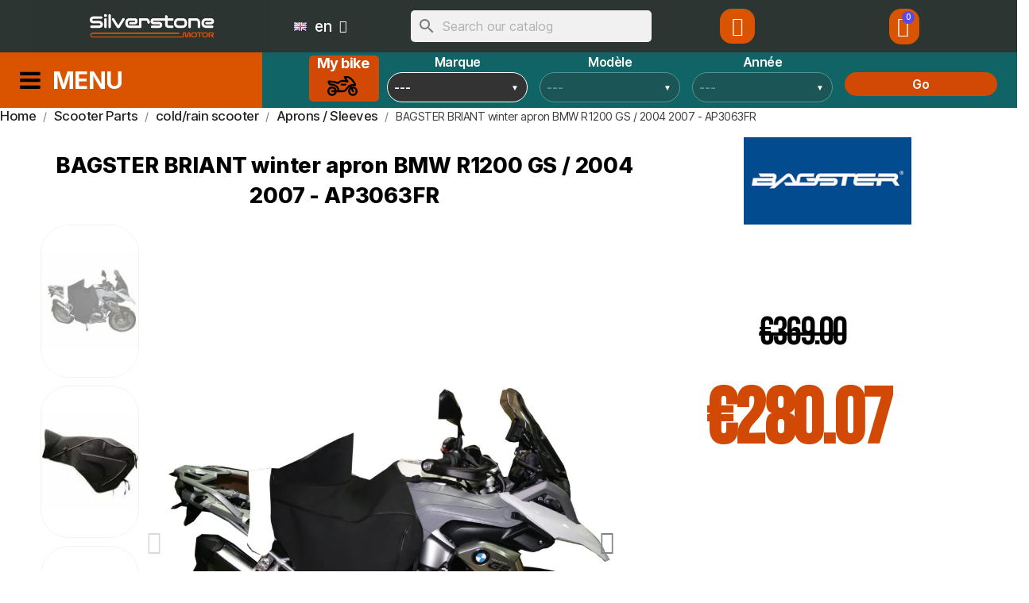

--- FILE ---
content_type: text/html; charset=utf-8
request_url: https://www.silverstonemotor.com/en/aprons-sleeves/385-bagster-briant-winter-apron-bmw-r1200-gs-2004-2007-ap3063fr.html
body_size: 38379
content:
<!doctype html>
<html lang="en-US">

  <head>
    
      
  <meta charset="utf-8">


  <meta http-equiv="x-ua-compatible" content="ie=edge">



  <title>BAGSTER BRIANT winter apron BMW R1200 GS / 2004 2007 - AP3063FR</title>
  
    
  
  <meta name="description" content="BAGSTER BRIANT winter apron BMW R1200 GS / 2004 2007 - AP3063FR">
  <meta name="keywords" content="winter apron,winter apron bagster,winter briant apron bagster r1200 gs">
        <link rel="canonical" href="https://www.silverstonemotor.com/en/aprons-sleeves/385-bagster-briant-winter-apron-bmw-r1200-gs-2004-2007-ap3063fr.html">
    
          <link rel="alternate" href="https://www.silverstonemotor.com/fr/tabliers-manchons/385-bagster-briant-tablier-protection-hiver-bmw-r1200-gs-2004-2007-ap3063fr.html" hreflang="fr">
          <link rel="alternate" href="https://www.silverstonemotor.com/en/aprons-sleeves/385-bagster-briant-winter-apron-bmw-r1200-gs-2004-2007-ap3063fr.html" hreflang="en-us">
      
  
  
    <script type="application/ld+json">
  {
    "@context": "https://schema.org",
    "@type": "Organization",
    "name" : "Silverstone Motor",
    "url" : "https://www.silverstonemotor.com/en/"
         ,"logo": {
        "@type": "ImageObject",
        "url":"https://www.silverstonemotor.com/img/logo-1707409947.jpg"
      }
      }
</script>

<script type="application/ld+json">
  {
    "@context": "https://schema.org",
    "@type": "WebPage",
    "isPartOf": {
      "@type": "WebSite",
      "url":  "https://www.silverstonemotor.com/en/",
      "name": "Silverstone Motor"
    },
    "name": "BAGSTER BRIANT winter apron BMW R1200 GS / 2004 2007 - AP3063FR",
    "url":  "https://www.silverstonemotor.com/en/aprons-sleeves/385-bagster-briant-winter-apron-bmw-r1200-gs-2004-2007-ap3063fr.html"
  }
</script>


  <script type="application/ld+json">
    {
      "@context": "https://schema.org",
      "@type": "BreadcrumbList",
      "itemListElement": [
                  {
            "@type": "ListItem",
            "position": 1,
            "name": "Home",
            "item": "https://www.silverstonemotor.com/en/"
          },                  {
            "@type": "ListItem",
            "position": 2,
            "name": "Scooter Parts",
            "item": "https://www.silverstonemotor.com/en/6508-scooter-parts"
          },                  {
            "@type": "ListItem",
            "position": 3,
            "name": "cold/rain scooter",
            "item": "https://www.silverstonemotor.com/en/1667-cold-rain-scooter"
          },                  {
            "@type": "ListItem",
            "position": 4,
            "name": "Aprons / Sleeves",
            "item": "https://www.silverstonemotor.com/en/1668-aprons-sleeves"
          },                  {
            "@type": "ListItem",
            "position": 5,
            "name": "BAGSTER BRIANT winter apron BMW R1200 GS / 2004 2007 - AP3063FR",
            "item": "https://www.silverstonemotor.com/en/aprons-sleeves/385-bagster-briant-winter-apron-bmw-r1200-gs-2004-2007-ap3063fr.html"
          }              ]
    }
  </script>
  
  
  
  
  
    
  

  
    <meta property="og:title" content="BAGSTER BRIANT winter apron BMW R1200 GS / 2004 2007 - AP3063FR" />
    <meta property="og:description" content="BAGSTER BRIANT winter apron BMW R1200 GS / 2004 2007 - AP3063FR" />
    <meta property="og:url" content="https://www.silverstonemotor.com/en/aprons-sleeves/385-bagster-briant-winter-apron-bmw-r1200-gs-2004-2007-ap3063fr.html" />
    <meta property="og:site_name" content="Silverstone Motor" />
        



  <meta name="viewport" content="width=device-width, initial-scale=1">



  <link rel="icon" type="image/vnd.microsoft.icon" href="https://www.silverstonemotor.com/img/favicon.ico?1710276754">
  <link rel="shortcut icon" type="image/x-icon" href="https://www.silverstonemotor.com/img/favicon.ico?1710276754">



  



  	

  <script type="text/javascript">
        var ASSearchUrl = "https:\/\/www.silverstonemotor.com\/en\/module\/pm_advancedsearch4\/advancedsearch4";
        var LS_Meta = {"v":"6.6.10"};
        var PAYPLUG_DOMAIN = "https:\/\/secure.payplug.com";
        var applePayIdCart = null;
        var applePayMerchantSessionAjaxURL = "https:\/\/www.silverstonemotor.com\/en\/module\/payplug\/dispatcher";
        var applePayPaymentAjaxURL = "https:\/\/www.silverstonemotor.com\/en\/module\/payplug\/validation";
        var applePayPaymentRequestAjaxURL = "https:\/\/www.silverstonemotor.com\/en\/module\/payplug\/applepaypaymentrequest";
        var as4_orderBySalesAsc = "Sales: Lower first";
        var as4_orderBySalesDesc = "Sales: Highest first";
        var btGapTag = {"tagContent":{"tracking_type":{"label":"tracking_type","value":"view_item"},"content_type":{"label":"content_type","value":"'product'"},"contents":{"label":"contents","value":[{"item_id":"385","item_name":"BAGSTER BRIANT winter apron BMW R1200 GS \/ 2004 2007 - AP3063FR","currency":"EUR","item_category":"Aprons \/ Sleeves","price":280.07,"item_brand":"BAGSTER"}]},"coupon_name":{"label":"coupon","value":"no_coupon"},"value":{"label":"value","value":280.07},"currency":{"label":"currency","value":"EUR"}},"elementCategoryProduct":"article.product-miniature","elementShipping":"input[type=radio]","elementPayment":".ps-shown-by-js","elementlogin":"button#submit-login","elementsignup":"div.no-account","elementWishCat":"button.wishlist-button-add","elementWishProd":"button.wishlist-button-add","gaId":"G-T5HD9Z131D","gaEnable":"1","ajaxUrl":"https:\/\/www.silverstonemotor.com\/en\/module\/ganalyticspro\/ajax","token":"62a48f3604c6dada14527189e2e0bf9a","bRefund":false,"bPartialRefund":false,"bUseConsent":"","bUseAxeption":"","bConsentHtmlElement":"","bConsentHtmlElementSecond":"","iConsentConsentLvl":0,"referer":null,"acbIsInstalled":false,"tagCurrency":"EUR","gaUserId":0};
        var comment_tab = "1";
        var is_sandbox_mode = false;
        var lgcomments_products_default_display = "1";
        var lgcomments_products_extra_display = "10";
        var module_dir = "\/modules\/lgcomments\/";
        var module_name = "payplug";
        var payplug_ajax_url = "https:\/\/www.silverstonemotor.com\/en\/module\/payplug\/ajax";
        var payplug_transaction_error_message = "    <div class=\"payplugMsg_wrapper\">\n                                    <p  class=\"payplugMsg_error\" >The transaction was not completed and your card was not charged.<\/p>\n                                        <button type=\"button\" class=\"payplugMsg_button\" name=\"card_deleted\">Ok<\/button>\n        \n            <\/div>\n";
        var prestashop = {"cart":{"products":[],"totals":{"total":{"type":"total","label":"Total","amount":0,"value":"\u20ac0.00"},"total_including_tax":{"type":"total","label":"Total (tax incl.)","amount":0,"value":"\u20ac0.00"},"total_excluding_tax":{"type":"total","label":"Total (tax excl.)","amount":0,"value":"\u20ac0.00"}},"subtotals":{"products":{"type":"products","label":"Subtotal","amount":0,"value":"\u20ac0.00"},"discounts":null,"shipping":{"type":"shipping","label":"Shipping","amount":0,"value":""},"tax":null},"products_count":0,"summary_string":"0 items","vouchers":{"allowed":1,"added":[]},"discounts":[{"id_cart_rule":null,"id_customer":0,"date_from":"2020-12-03 17:00:00","date_to":"2026-02-04 10:00:00","description":"","quantity":231,"quantity_per_user":10,"priority":1,"partial_use":0,"code":"BOOST5","minimum_amount":"0.000000","minimum_amount_tax":1,"minimum_amount_currency":1,"minimum_amount_shipping":0,"country_restriction":0,"carrier_restriction":0,"group_restriction":0,"cart_rule_restriction":1,"product_restriction":1,"shop_restriction":0,"free_shipping":0,"reduction_percent":"5.00","reduction_amount":"0.000000","reduction_tax":0,"reduction_currency":1,"reduction_product":-2,"reduction_exclude_special":0,"gift_product":0,"gift_product_attribute":0,"highlight":1,"active":1,"date_add":"2020-12-03 17:50:57","date_upd":"2026-01-26 08:53:17","id_lang":null,"name":null,"quantity_for_user":10},{"id_cart_rule":null,"id_customer":0,"date_from":"2023-08-31 09:00:00","date_to":"2026-02-04 10:00:00","description":"","quantity":208,"quantity_per_user":10,"priority":1,"partial_use":0,"code":"PILOT5","minimum_amount":"0.000000","minimum_amount_tax":0,"minimum_amount_currency":1,"minimum_amount_shipping":0,"country_restriction":0,"carrier_restriction":0,"group_restriction":0,"cart_rule_restriction":1,"product_restriction":1,"shop_restriction":0,"free_shipping":0,"reduction_percent":"5.00","reduction_amount":"0.000000","reduction_tax":0,"reduction_currency":1,"reduction_product":-2,"reduction_exclude_special":0,"gift_product":0,"gift_product_attribute":0,"highlight":1,"active":1,"date_add":"2023-08-31 09:31:40","date_upd":"2026-01-26 08:53:07","id_lang":null,"name":null,"quantity_for_user":10},{"id_cart_rule":null,"id_customer":0,"date_from":"2024-04-11 18:00:00","date_to":"2026-02-04 10:00:00","description":"","quantity":215,"quantity_per_user":10,"priority":1,"partial_use":0,"code":"TECH10","minimum_amount":"0.000000","minimum_amount_tax":1,"minimum_amount_currency":1,"minimum_amount_shipping":0,"country_restriction":0,"carrier_restriction":0,"group_restriction":0,"cart_rule_restriction":1,"product_restriction":1,"shop_restriction":0,"free_shipping":0,"reduction_percent":"10.00","reduction_amount":"0.000000","reduction_tax":1,"reduction_currency":1,"reduction_product":-2,"reduction_exclude_special":0,"gift_product":0,"gift_product_attribute":0,"highlight":1,"active":1,"date_add":"2024-04-11 18:20:50","date_upd":"2026-01-26 12:50:48","id_lang":null,"name":null,"quantity_for_user":10}],"minimalPurchase":0,"minimalPurchaseRequired":""},"currency":{"id":1,"name":"Euro","iso_code":"EUR","iso_code_num":"978","sign":"\u20ac"},"customer":{"lastname":null,"firstname":null,"email":null,"birthday":null,"newsletter":null,"newsletter_date_add":null,"optin":null,"website":null,"company":null,"siret":null,"ape":null,"is_logged":false,"gender":{"type":null,"name":null},"addresses":[]},"country":{"id_zone":9,"id_currency":0,"call_prefix":33,"iso_code":"FR","active":"1","contains_states":"0","need_identification_number":"0","need_zip_code":"1","zip_code_format":"NNNNN","display_tax_label":"1","name":"France","id":8},"language":{"name":"English","iso_code":"en","locale":"en-US","language_code":"en-us","active":"1","is_rtl":"0","date_format_lite":"Y-m-d","date_format_full":"Y-m-d H:i:s","id":3},"page":{"title":"","canonical":"https:\/\/www.silverstonemotor.com\/en\/aprons-sleeves\/385-bagster-briant-winter-apron-bmw-r1200-gs-2004-2007-ap3063fr.html","meta":{"title":"BAGSTER BRIANT winter apron BMW R1200 GS \/ 2004 2007 - AP3063FR","description":"BAGSTER BRIANT winter apron BMW R1200 GS \/ 2004 2007 - AP3063FR","keywords":"winter apron,winter apron bagster,winter briant apron bagster r1200 gs","robots":"index"},"page_name":"product","body_classes":{"lang-en":true,"lang-rtl":false,"country-FR":true,"currency-EUR":true,"layout-full-width":true,"page-product":true,"tax-display-enabled":true,"page-customer-account":false,"product-id-385":true,"product-BAGSTER BRIANT winter apron BMW R1200 GS \/ 2004 2007 - AP3063FR":true,"product-id-category-1668":true,"product-id-manufacturer-4":true,"product-id-supplier-0":true,"product-available-for-order":true},"admin_notifications":[],"password-policy":{"feedbacks":{"0":"Very weak","1":"Weak","2":"Average","3":"Strong","4":"Very strong","Straight rows of keys are easy to guess":"Straight rows of keys are easy to guess","Short keyboard patterns are easy to guess":"Short keyboard patterns are easy to guess","Use a longer keyboard pattern with more turns":"Use a longer keyboard pattern with more turns","Repeats like \"aaa\" are easy to guess":"Repeats like \"aaa\" are easy to guess","Repeats like \"abcabcabc\" are only slightly harder to guess than \"abc\"":"Repeats like \"abcabcabc\" are only slightly harder to guess than \"abc\"","Sequences like abc or 6543 are easy to guess":"Sequences like \"abc\" or \"6543\" are easy to guess.","Recent years are easy to guess":"Recent years are easy to guess","Dates are often easy to guess":"Dates are often easy to guess","This is a top-10 common password":"This is a top-10 common password","This is a top-100 common password":"This is a top-100 common password","This is a very common password":"This is a very common password","This is similar to a commonly used password":"This is similar to a commonly used password","A word by itself is easy to guess":"A word by itself is easy to guess","Names and surnames by themselves are easy to guess":"Names and surnames by themselves are easy to guess","Common names and surnames are easy to guess":"Common names and surnames are easy to guess","Use a few words, avoid common phrases":"Use a few words, avoid common phrases","No need for symbols, digits, or uppercase letters":"No need for symbols, digits, or uppercase letters","Avoid repeated words and characters":"Avoid repeated words and characters","Avoid sequences":"Avoid sequences","Avoid recent years":"Avoid recent years","Avoid years that are associated with you":"Avoid years that are associated with you","Avoid dates and years that are associated with you":"Avoid dates and years that are associated with you","Capitalization doesn't help very much":"Capitalization doesn't help very much","All-uppercase is almost as easy to guess as all-lowercase":"All-uppercase is almost as easy to guess as all-lowercase","Reversed words aren't much harder to guess":"Reversed words aren't much harder to guess","Predictable substitutions like '@' instead of 'a' don't help very much":"Predictable substitutions like \"@\" instead of \"a\" don't help very much.","Add another word or two. Uncommon words are better.":"Add another word or two. Uncommon words are better."}}},"shop":{"name":"Silverstone Motor","logo":"https:\/\/www.silverstonemotor.com\/img\/logo-1707409947.jpg","stores_icon":"https:\/\/www.silverstonemotor.com\/img\/logo_stores.png","favicon":"https:\/\/www.silverstonemotor.com\/img\/favicon.ico"},"core_js_public_path":"\/themes\/","urls":{"base_url":"https:\/\/www.silverstonemotor.com\/","current_url":"https:\/\/www.silverstonemotor.com\/en\/aprons-sleeves\/385-bagster-briant-winter-apron-bmw-r1200-gs-2004-2007-ap3063fr.html","shop_domain_url":"https:\/\/www.silverstonemotor.com","img_ps_url":"https:\/\/www.silverstonemotor.com\/img\/","img_cat_url":"https:\/\/www.silverstonemotor.com\/img\/c\/","img_lang_url":"https:\/\/www.silverstonemotor.com\/img\/l\/","img_prod_url":"https:\/\/www.silverstonemotor.com\/img\/p\/","img_manu_url":"https:\/\/www.silverstonemotor.com\/img\/m\/","img_sup_url":"https:\/\/www.silverstonemotor.com\/img\/su\/","img_ship_url":"https:\/\/www.silverstonemotor.com\/img\/s\/","img_store_url":"https:\/\/www.silverstonemotor.com\/img\/st\/","img_col_url":"https:\/\/www.silverstonemotor.com\/img\/co\/","img_url":"https:\/\/www.silverstonemotor.com\/themes\/classic\/assets\/img\/","css_url":"https:\/\/www.silverstonemotor.com\/themes\/classic\/assets\/css\/","js_url":"https:\/\/www.silverstonemotor.com\/themes\/classic\/assets\/js\/","pic_url":"https:\/\/www.silverstonemotor.com\/upload\/","theme_assets":"https:\/\/www.silverstonemotor.com\/themes\/classic\/assets\/","theme_dir":"https:\/\/www.silverstonemotor.com\/var\/www\/vhosts\/silverstonemotor.com\/httpdocs\/themes\/classic\/","pages":{"address":"https:\/\/www.silverstonemotor.com\/en\/adresse","addresses":"https:\/\/www.silverstonemotor.com\/en\/adresses","authentication":"https:\/\/www.silverstonemotor.com\/en\/connexion","manufacturer":"https:\/\/www.silverstonemotor.com\/en\/fabricants","cart":"https:\/\/www.silverstonemotor.com\/en\/panier","category":"https:\/\/www.silverstonemotor.com\/en\/index.php?controller=category","cms":"https:\/\/www.silverstonemotor.com\/en\/index.php?controller=cms","contact":"https:\/\/www.silverstonemotor.com\/en\/nous-contacter","discount":"https:\/\/www.silverstonemotor.com\/en\/reduction","guest_tracking":"https:\/\/www.silverstonemotor.com\/en\/suivi-commande-invite","history":"https:\/\/www.silverstonemotor.com\/en\/historique-commandes","identity":"https:\/\/www.silverstonemotor.com\/en\/identite","index":"https:\/\/www.silverstonemotor.com\/en\/","my_account":"https:\/\/www.silverstonemotor.com\/en\/mon-compte","order_confirmation":"https:\/\/www.silverstonemotor.com\/en\/confirmation-commande","order_detail":"https:\/\/www.silverstonemotor.com\/en\/index.php?controller=order-detail","order_follow":"https:\/\/www.silverstonemotor.com\/en\/suivi-commande","order":"https:\/\/www.silverstonemotor.com\/en\/commande","order_return":"https:\/\/www.silverstonemotor.com\/en\/index.php?controller=order-return","order_slip":"https:\/\/www.silverstonemotor.com\/en\/avoirs","pagenotfound":"https:\/\/www.silverstonemotor.com\/en\/page-introuvable","password":"https:\/\/www.silverstonemotor.com\/en\/recuperation-mot-de-passe","pdf_invoice":"https:\/\/www.silverstonemotor.com\/en\/index.php?controller=pdf-invoice","pdf_order_return":"https:\/\/www.silverstonemotor.com\/en\/index.php?controller=pdf-order-return","pdf_order_slip":"https:\/\/www.silverstonemotor.com\/en\/index.php?controller=pdf-order-slip","prices_drop":"https:\/\/www.silverstonemotor.com\/en\/promotions","product":"https:\/\/www.silverstonemotor.com\/en\/index.php?controller=product","registration":"https:\/\/www.silverstonemotor.com\/en\/index.php?controller=registration","search":"https:\/\/www.silverstonemotor.com\/en\/recherche","sitemap":"https:\/\/www.silverstonemotor.com\/en\/plan-site","stores":"https:\/\/www.silverstonemotor.com\/en\/magasins","supplier":"https:\/\/www.silverstonemotor.com\/en\/fournisseur","new_products":"https:\/\/www.silverstonemotor.com\/en\/nouveaux-produits","brands":"https:\/\/www.silverstonemotor.com\/en\/fabricants","register":"https:\/\/www.silverstonemotor.com\/en\/index.php?controller=registration","order_login":"https:\/\/www.silverstonemotor.com\/en\/commande?login=1"},"alternative_langs":{"fr":"https:\/\/www.silverstonemotor.com\/fr\/tabliers-manchons\/385-bagster-briant-tablier-protection-hiver-bmw-r1200-gs-2004-2007-ap3063fr.html","en-us":"https:\/\/www.silverstonemotor.com\/en\/aprons-sleeves\/385-bagster-briant-winter-apron-bmw-r1200-gs-2004-2007-ap3063fr.html"},"actions":{"logout":"https:\/\/www.silverstonemotor.com\/en\/?mylogout="},"no_picture_image":{"bySize":{"small_default":{"url":"https:\/\/www.silverstonemotor.com\/img\/p\/en-default-small_default.jpg","width":98,"height":98},"cart_default":{"url":"https:\/\/www.silverstonemotor.com\/img\/p\/en-default-cart_default.jpg","width":125,"height":125},"home_default":{"url":"https:\/\/www.silverstonemotor.com\/img\/p\/en-default-home_default.jpg","width":250,"height":250},"medium_default":{"url":"https:\/\/www.silverstonemotor.com\/img\/p\/en-default-medium_default.jpg","width":452,"height":452},"large_default":{"url":"https:\/\/www.silverstonemotor.com\/img\/p\/en-default-large_default.jpg","width":800,"height":800}},"small":{"url":"https:\/\/www.silverstonemotor.com\/img\/p\/en-default-small_default.jpg","width":98,"height":98},"medium":{"url":"https:\/\/www.silverstonemotor.com\/img\/p\/en-default-home_default.jpg","width":250,"height":250},"large":{"url":"https:\/\/www.silverstonemotor.com\/img\/p\/en-default-large_default.jpg","width":800,"height":800},"legend":""}},"configuration":{"display_taxes_label":true,"display_prices_tax_incl":true,"is_catalog":false,"show_prices":true,"opt_in":{"partner":true},"quantity_discount":{"type":"discount","label":"Unit discount"},"voucher_enabled":1,"return_enabled":0},"field_required":[],"breadcrumb":{"links":[{"title":"Home","url":"https:\/\/www.silverstonemotor.com\/en\/"},{"title":"Scooter Parts","url":"https:\/\/www.silverstonemotor.com\/en\/6508-scooter-parts"},{"title":"cold\/rain scooter","url":"https:\/\/www.silverstonemotor.com\/en\/1667-cold-rain-scooter"},{"title":"Aprons \/ Sleeves","url":"https:\/\/www.silverstonemotor.com\/en\/1668-aprons-sleeves"},{"title":"BAGSTER BRIANT winter apron BMW R1200 GS \/ 2004 2007 - AP3063FR","url":"https:\/\/www.silverstonemotor.com\/en\/aprons-sleeves\/385-bagster-briant-winter-apron-bmw-r1200-gs-2004-2007-ap3063fr.html"}],"count":5},"link":{"protocol_link":"https:\/\/","protocol_content":"https:\/\/"},"time":1769493293,"static_token":"62a48f3604c6dada14527189e2e0bf9a","token":"68c88d8be7731153793ef9d285eaba70","debug":false};
        var ps_checkoutApplePayUrl = "https:\/\/www.silverstonemotor.com\/en\/module\/ps_checkout\/applepay?token=62a48f3604c6dada14527189e2e0bf9a";
        var ps_checkoutAutoRenderDisabled = false;
        var ps_checkoutCancelUrl = "https:\/\/www.silverstonemotor.com\/en\/module\/ps_checkout\/cancel?token=62a48f3604c6dada14527189e2e0bf9a";
        var ps_checkoutCardBrands = ["MASTERCARD","VISA","AMEX","CB_NATIONALE"];
        var ps_checkoutCardFundingSourceImg = "\/modules\/ps_checkout\/views\/img\/payment-cards.png";
        var ps_checkoutCardLogos = {"AMEX":"\/modules\/ps_checkout\/views\/img\/amex.svg","CB_NATIONALE":"\/modules\/ps_checkout\/views\/img\/cb.svg","DINERS":"\/modules\/ps_checkout\/views\/img\/diners.svg","DISCOVER":"\/modules\/ps_checkout\/views\/img\/discover.svg","JCB":"\/modules\/ps_checkout\/views\/img\/jcb.svg","MAESTRO":"\/modules\/ps_checkout\/views\/img\/maestro.svg","MASTERCARD":"\/modules\/ps_checkout\/views\/img\/mastercard.svg","UNIONPAY":"\/modules\/ps_checkout\/views\/img\/unionpay.svg","VISA":"\/modules\/ps_checkout\/views\/img\/visa.svg"};
        var ps_checkoutCartProductCount = 0;
        var ps_checkoutCheckUrl = "https:\/\/www.silverstonemotor.com\/en\/module\/ps_checkout\/check?token=62a48f3604c6dada14527189e2e0bf9a";
        var ps_checkoutCheckoutTranslations = {"checkout.go.back.label":"Checkout","checkout.go.back.link.title":"Go back to the Checkout","checkout.card.payment":"Card payment","checkout.page.heading":"Order summary","checkout.cart.empty":"Your shopping cart is empty.","checkout.page.subheading.card":"Card","checkout.page.subheading.paypal":"PayPal","checkout.payment.by.card":"You have chosen to pay by Card.","checkout.payment.by.paypal":"You have chosen to pay by PayPal.","checkout.order.summary":"Here is a short summary of your order:","checkout.order.amount.total":"The total amount of your order comes to","checkout.order.included.tax":"(tax incl.)","checkout.order.confirm.label":"Please confirm your order by clicking \"I confirm my order\".","checkout.payment.token.delete.modal.header":"Delete this payment method?","checkout.payment.token.delete.modal.content":"The following payment method will be deleted from your account:","checkout.payment.token.delete.modal.confirm-button":"Delete payment method","checkout.payment.loader.processing-request":"Please wait, we are processing your request","checkout.payment.others.link.label":"Other payment methods","checkout.payment.others.confirm.button.label":"I confirm my order","checkout.form.error.label":"There was an error during the payment. Please try again or contact the support.","loader-component.label.header":"Thanks for your purchase!","loader-component.label.body":"Please wait, we are processing your payment","loader-component.label.body.longer":"This is taking longer than expected. Please wait...","payment-method-logos.title":"100% secure payments","express-button.cart.separator":"or","express-button.checkout.express-checkout":"Express Checkout","ok":"Ok","cancel":"Cancel","paypal.hosted-fields.label.card-name":"Card holder name","paypal.hosted-fields.placeholder.card-name":"Card holder name","paypal.hosted-fields.label.card-number":"Card number","paypal.hosted-fields.placeholder.card-number":"Card number","paypal.hosted-fields.label.expiration-date":"Expiry date","paypal.hosted-fields.placeholder.expiration-date":"MM\/YY","paypal.hosted-fields.label.cvv":"CVC","paypal.hosted-fields.placeholder.cvv":"XXX","error.paypal-sdk":"No PayPal Javascript SDK Instance","error.google-pay-sdk":"No Google Pay Javascript SDK Instance","error.apple-pay-sdk":"No Apple Pay Javascript SDK Instance","error.google-pay.transaction-info":"An error occurred fetching Google Pay transaction info","error.apple-pay.payment-request":"An error occurred fetching Apple Pay payment request","error.paypal-sdk.contingency.cancel":"Card holder authentication canceled, please choose another payment method or try again.","error.paypal-sdk.contingency.error":"An error occurred on card holder authentication, please choose another payment method or try again.","error.paypal-sdk.contingency.failure":"Card holder authentication failed, please choose another payment method or try again.","error.paypal-sdk.contingency.unknown":"Card holder authentication cannot be checked, please choose another payment method or try again.","APPLE_PAY_MERCHANT_SESSION_VALIDATION_ERROR":"We\u2019re unable to process your Apple Pay payment at the moment. This could be due to an issue verifying the payment setup for this website. Please try again later or choose a different payment method.","APPROVE_APPLE_PAY_VALIDATION_ERROR":"We encountered an issue while processing your Apple Pay payment. Please verify your order details and try again, or use a different payment method."};
        var ps_checkoutCheckoutUrl = "https:\/\/www.silverstonemotor.com\/en\/commande";
        var ps_checkoutConfirmUrl = "https:\/\/www.silverstonemotor.com\/en\/confirmation-commande";
        var ps_checkoutCreateUrl = "https:\/\/www.silverstonemotor.com\/en\/module\/ps_checkout\/create?token=62a48f3604c6dada14527189e2e0bf9a";
        var ps_checkoutCustomMarks = {"google_pay":"\/modules\/ps_checkout\/views\/img\/google_pay.svg"};
        var ps_checkoutExpressCheckoutCartEnabled = false;
        var ps_checkoutExpressCheckoutOrderEnabled = false;
        var ps_checkoutExpressCheckoutProductEnabled = false;
        var ps_checkoutExpressCheckoutSelected = false;
        var ps_checkoutExpressCheckoutUrl = "https:\/\/www.silverstonemotor.com\/en\/module\/ps_checkout\/ExpressCheckout?token=62a48f3604c6dada14527189e2e0bf9a";
        var ps_checkoutFundingSource = "paypal";
        var ps_checkoutFundingSourcesSorted = ["paypal","bancontact","eps","ideal","mybank","p24","blik","paylater","google_pay"];
        var ps_checkoutGooglePayUrl = "https:\/\/www.silverstonemotor.com\/en\/module\/ps_checkout\/googlepay?token=62a48f3604c6dada14527189e2e0bf9a";
        var ps_checkoutHostedFieldsContingencies = "SCA_WHEN_REQUIRED";
        var ps_checkoutHostedFieldsEnabled = false;
        var ps_checkoutIconsPath = "\/modules\/ps_checkout\/views\/img\/icons\/";
        var ps_checkoutLoaderImage = "\/modules\/ps_checkout\/views\/img\/loader.svg";
        var ps_checkoutPartnerAttributionId = "PrestaShop_Cart_PSXO_PSDownload";
        var ps_checkoutPayLaterCartPageButtonEnabled = false;
        var ps_checkoutPayLaterCategoryPageBannerEnabled = false;
        var ps_checkoutPayLaterHomePageBannerEnabled = false;
        var ps_checkoutPayLaterOrderPageBannerEnabled = false;
        var ps_checkoutPayLaterOrderPageButtonEnabled = false;
        var ps_checkoutPayLaterOrderPageMessageEnabled = false;
        var ps_checkoutPayLaterProductPageBannerEnabled = false;
        var ps_checkoutPayLaterProductPageButtonEnabled = false;
        var ps_checkoutPayLaterProductPageMessageEnabled = false;
        var ps_checkoutPayPalButtonConfiguration = {"color":"gold","shape":"rect","label":"pay"};
        var ps_checkoutPayPalEnvironment = "LIVE";
        var ps_checkoutPayPalOrderId = "";
        var ps_checkoutPayPalSdkConfig = {"clientId":"AXjYFXWyb4xJCErTUDiFkzL0Ulnn-bMm4fal4G-1nQXQ1ZQxp06fOuE7naKUXGkq2TZpYSiI9xXbs4eo","merchantId":"E5KLZVUSZ5G4L","currency":"EUR","intent":"capture","commit":"false","vault":"false","integrationDate":"2022-14-06","dataPartnerAttributionId":"PrestaShop_Cart_PSXO_PSDownload","dataCspNonce":"","dataEnable3ds":"true","disableFunding":"card","enableFunding":"paylater","components":"marks,funding-eligibility,googlepay"};
        var ps_checkoutPayWithTranslations = {"paypal":"Pay with a PayPal account","bancontact":"Pay by Bancontact","eps":"Pay by EPS","ideal":"Pay by iDEAL","mybank":"Pay by MyBank","p24":"Pay by Przelewy24","blik":"Pay by BLIK","paylater":"Pay in installments with PayPal Pay Later","google_pay":"Pay by Google Pay"};
        var ps_checkoutPaymentMethodLogosTitleImg = "\/modules\/ps_checkout\/views\/img\/icons\/lock_checkout.svg";
        var ps_checkoutPaymentUrl = "https:\/\/www.silverstonemotor.com\/en\/module\/ps_checkout\/payment?token=62a48f3604c6dada14527189e2e0bf9a";
        var ps_checkoutRenderPaymentMethodLogos = true;
        var ps_checkoutValidateUrl = "https:\/\/www.silverstonemotor.com\/en\/module\/ps_checkout\/validate?token=62a48f3604c6dada14527189e2e0bf9a";
        var ps_checkoutVaultUrl = "https:\/\/www.silverstonemotor.com\/en\/module\/ps_checkout\/vault?token=62a48f3604c6dada14527189e2e0bf9a";
        var ps_checkoutVersion = "8.5.0.5";
        var psemailsubscription_subscription = "https:\/\/www.silverstonemotor.com\/en\/module\/ps_emailsubscription\/subscription";
        var psr_icon_color = "#da5400";
        var review_controller_link = "https:\/\/www.silverstonemotor.com\/en\/store-reviews";
        var review_controller_name = "store-reviews";
        var send_successfull_msg = "The review has been correctly sent.";
        var sliderblocks = 4;
        var star_color = "orange";
        var star_style = "circle";
      </script>
		<link rel="stylesheet" href="https://www.silverstonemotor.com/themes/classic/assets/css/theme.css" media="all">
		<link rel="stylesheet" href="https://www.silverstonemotor.com/modules/blockreassurance/views/dist/front.css" media="all">
		<link rel="stylesheet" href="/modules/ps_checkout/views/css/payments.css?version=8.5.0.5" media="all">
		<link rel="stylesheet" href="https://www.silverstonemotor.com/modules/nkmgls/views/css/front.css" media="all">
		<link rel="stylesheet" href="https://www.silverstonemotor.com/modules/ps_socialfollow/views/css/ps_socialfollow.css" media="all">
		<link rel="stylesheet" href="https://www.silverstonemotor.com/modules/ps_searchbar/ps_searchbar.css" media="all">
		<link rel="stylesheet" href="https://www.silverstonemotor.com/modules/alma/views/css/alma-product.css" media="all">
		<link rel="stylesheet" href="https://cdn.jsdelivr.net/npm/@alma/widgets@4.x.x/dist/widgets.min.css" media="all">
		<link rel="stylesheet" href="/modules/layerslider/views/css/layerslider/layerslider.css?v=6.6.10" media="all">
		<link rel="stylesheet" href="/modules/layerslider/views/css/custom.css?v=6.6.10" media="all">
		<link rel="stylesheet" href="/modules/layerslider/views/lib/font-awesome/css/font-awesome.min.css?v=4.7.0" media="all">
		<link rel="stylesheet" href="https://fonts.googleapis.com/css?family=Poppins:300,regular,500,600,700&amp;subset=latin,latin-ext" media="all">
		<link rel="stylesheet" href="https://www.silverstonemotor.com/modules/creativeelements/views/css/frontend.min.css?v=2.13.0" media="all">
		<link rel="stylesheet" href="https://www.silverstonemotor.com/modules/creativeelements/views/css/ce/kit-54.css?v=1760708298" media="all">
		<link rel="stylesheet" href="https://www.silverstonemotor.com/modules/creativeelements/views/css/ce/1170301.css?v=1764890267" media="all">
		<link rel="stylesheet" href="https://www.silverstonemotor.com/modules/creativeelements/views/css/ce/2170101.css?v=1760957322" media="all">
		<link rel="stylesheet" href="https://www.silverstonemotor.com/modules/creativeelements/views/css/ce/24170301.css?v=1757420142" media="all">
		<link rel="stylesheet" href="https://www.silverstonemotor.com/modules/creativeelements/views/css/ce/12170301.css?v=1761922478" media="all">
		<link rel="stylesheet" href="https://fonts.googleapis.com/css?family=Inter:100,100italic,200,200italic,300,300italic,400,400italic,500,500italic,600,600italic,700,700italic,800,800italic,900,900italic%7CBebas+Neue:100,100italic,200,200italic,300,300italic,400,400italic,500,500italic,600,600italic,700,700italic,800,800italic,900,900italic&amp;display=swap" media="all">
		<link rel="stylesheet" href="https://www.silverstonemotor.com/modules/creativeelements/views/lib/ceicons/ceicons.min.css?v=2.13.0" media="all">
		<link rel="stylesheet" href="https://www.silverstonemotor.com/modules/creativeelements/views/lib/font-awesome/css/solid.min.css?v=6.2.0" media="all">
		<link rel="stylesheet" href="https://www.silverstonemotor.com/modules/creativeelements/views/lib/font-awesome/css/brands.min.css?v=6.4.2" media="all">
		<link rel="stylesheet" href="https://www.silverstonemotor.com/modules/creativeelements/views/lib/animations/animations.min.css?v=2.13.0" media="all">
		<link rel="stylesheet" href="https://www.silverstonemotor.com/modules/creativeelements/views/lib/swiper/css/swiper.min.css?v=11.2.6" media="all">
		<link rel="stylesheet" href="https://www.silverstonemotor.com/modules/creativeelements/views/lib/ceicons/ceicons.min.css?v=2.13.0" media="all">
		<link rel="stylesheet" href="https://www.silverstonemotor.com/modules/vatnumbercleaner/views/css/verif_fo.css" media="all">
		<link rel="stylesheet" href="https://www.silverstonemotor.com/modules/ets_megamenu/views/css/layout3.css" media="all">
		<link rel="stylesheet" href="https://www.silverstonemotor.com/modules/ets_megamenu/views/css/mobile_floating.css" media="all">
		<link rel="stylesheet" href="https://www.silverstonemotor.com/modules/cascadesearch/views/css/cascadesearch.css" media="all">
		<link rel="stylesheet" href="https://www.silverstonemotor.com/modules/payplug/views//css/front-v4.20.0.css" media="all">
		<link rel="stylesheet" href="https://www.silverstonemotor.com/modules/productcomments/views/css/productcomments.css" media="all">
		<link rel="stylesheet" href="https://www.silverstonemotor.com/js/jquery/ui/themes/base/minified/jquery-ui.min.css" media="all">
		<link rel="stylesheet" href="https://www.silverstonemotor.com/js/jquery/ui/themes/base/minified/jquery.ui.theme.min.css" media="all">
		<link rel="stylesheet" href="https://www.silverstonemotor.com/js/jquery/plugins/fancybox/jquery.fancybox.css" media="all">
		<link rel="stylesheet" href="https://www.silverstonemotor.com/modules/lgcomments/views/css/store_widget.css" media="all">
		<link rel="stylesheet" href="https://www.silverstonemotor.com/modules/lgcomments/views/css/jquery.lgslider.css" media="all">
		<link rel="stylesheet" href="https://www.silverstonemotor.com/modules/lgcomments/views/css/form_review.css" media="all">
		<link rel="stylesheet" href="https://www.silverstonemotor.com/modules/lgcomments/views/css/product_reviews_17.css" media="all">
		<link rel="stylesheet" href="https://www.silverstonemotor.com/modules/lgcomments/views/css/product_list_17.css" media="all">
		<link rel="stylesheet" href="https://www.silverstonemotor.com/modules/ets_megamenu/views/css/megamenu.css" media="all">
		<link rel="stylesheet" href="https://www.silverstonemotor.com/modules/ets_megamenu/views/css/fix17.css" media="all">
		<link rel="stylesheet" href="https://www.silverstonemotor.com/modules/ets_megamenu/views/css/cache.css" media="all">
		<link rel="stylesheet" href="https://www.silverstonemotor.com/js/jquery/ui/themes/base/jquery.ui.core.css" media="all">
		<link rel="stylesheet" href="https://www.silverstonemotor.com/modules/pm_advancedsearch4/views/css/pm_advancedsearch4-17.css" media="all">
		<link rel="stylesheet" href="https://www.silverstonemotor.com/modules/pm_advancedsearch4/views/css/pm_advancedsearch4_dynamic.css" media="all">
		<link rel="stylesheet" href="https://www.silverstonemotor.com/modules/pm_advancedsearch4/views/css/selectize/selectize.css" media="all">
		<link rel="stylesheet" href="https://www.silverstonemotor.com/themes/classic/assets/css/custom.css" media="all">
	
	


	<script>
			var ceFrontendConfig = {"environmentMode":{"edit":false,"wpPreview":false},"is_rtl":false,"breakpoints":{"xs":0,"sm":480,"md":768,"lg":1025,"xl":1440,"xxl":1600},"version":"2.13.0","urls":{"assets":"\/modules\/creativeelements\/views\/"},"productQuickView":0,"settings":{"page":[],"general":{"elementor_global_image_lightbox":"1","elementor_lightbox_enable_counter":"yes","elementor_lightbox_enable_fullscreen":"yes","elementor_lightbox_enable_zoom":"yes"},"editorPreferences":[]},"post":{"id":"385030301","title":"BAGSTER%20BRIANT%20winter%20apron%20BMW%20R1200%20GS%20%2F%202004%202007%20-%20AP3063FR","excerpt":""}};
		</script>
        <link rel="preload" href="/modules/creativeelements/views/lib/ceicons/fonts/ceicons.woff2?8goggd" as="font" type="font/woff2" crossorigin>
        


   	<script async src="https://www.googletagmanager.com/gtag/js?id=G-T5HD9Z131D"></script>
<script type="text/javascript">
    var Days_text = 'Day(s)';
    var Hours_text = 'Hr(s)';
    var Mins_text = 'Min(s)';
    var Sec_text = 'Sec(s)';
</script>  <!-- START OF DOOFINDER ADD TO CART SCRIPT -->
  <script>
    let item_link;
    document.addEventListener('doofinder.cart.add', function(event) {

      item_link = event.detail.link;

      const checkIfCartItemHasVariation = (cartObject) => {
        return (cartObject.item_id === cartObject.grouping_id) ? false : true;
      }

      /**
      * Returns only ID from string
      */
      const sanitizeVariationID = (variationID) => {
        return variationID.replace(/\D/g, "")
      }

      doofinderManageCart({
        cartURL          : "https://www.silverstonemotor.com/en/panier",  //required for prestashop 1.7, in previous versions it will be empty.
        cartToken        : "62a48f3604c6dada14527189e2e0bf9a",
        productID        : checkIfCartItemHasVariation(event.detail) ? event.detail.grouping_id : event.detail.item_id,
        customizationID  : checkIfCartItemHasVariation(event.detail) ? sanitizeVariationID(event.detail.item_id) : 0,   // If there are no combinations, the value will be 0
        quantity         : event.detail.amount,
        statusPromise    : event.detail.statusPromise,
        itemLink         : event.detail.link,
        group_id         : event.detail.group_id
      });
    });
  </script>
  <!-- END OF DOOFINDER ADD TO CART SCRIPT -->

  <!-- START OF DOOFINDER INTEGRATIONS SUPPORT -->
  <script data-keepinline>
    var dfKvCustomerEmail;
    if ('undefined' !== typeof klCustomer && "" !== klCustomer.email) {
      dfKvCustomerEmail = klCustomer.email;
    }
  </script>
  <!-- END OF DOOFINDER INTEGRATIONS SUPPORT -->

  <!-- START OF DOOFINDER UNIQUE SCRIPT -->
  <script data-keepinline>
    
    (function(w, k) {w[k] = window[k] || function () { (window[k].q = window[k].q || []).push(arguments) }})(window, "doofinderApp")
    

    // Custom personalization:
    doofinderApp("config", "language", "en-us");
    doofinderApp("config", "currency", "EUR");
      </script>
  <script src="https://eu1-config.doofinder.com/2.x/8ef8bf27-c45e-4716-915a-2a53d9f674dc.js" async></script>
  <!-- END OF DOOFINDER UNIQUE SCRIPT -->
<meta name="google-site-verification" content="VNgoW86DJYyJzWqI_hBS-KszeHxaLNh3N__dOJWnwgs" /><!-- Google tag (gtag.js) -->
<script async src="https://www.googletagmanager.com/gtag/js?id=AW-1032525102"></script>
<script>
  window.dataLayer = window.dataLayer || [];
  function gtag(){dataLayer.push(arguments);}
  gtag('js', new Date());

  gtag('config', 'AW-1032525102', {'allow_enhanced_conversions': true});
</script>
<meta name="generator" content="Powered by Creative Slider 6.6.10 - Multi-Purpose, Responsive, Parallax, Mobile-Friendly Slider Module for PrestaShop.">
<script type="text/javascript" data-keepinline="true">
    var trustpilot_script_url = 'https://invitejs.trustpilot.com/tp.min.js';
    var trustpilot_key = '';
    var trustpilot_widget_script_url = '//widget.trustpilot.com/bootstrap/v5/tp.widget.bootstrap.min.js';
    var trustpilot_integration_app_url = 'https://ecommscript-integrationapp.trustpilot.com';
    var trustpilot_preview_css_url = '//ecommplugins-scripts.trustpilot.com/v2.1/css/preview.min.css';
    var trustpilot_preview_script_url = '//ecommplugins-scripts.trustpilot.com/v2.1/js/preview.min.js';
    var trustpilot_ajax_url = 'https://www.silverstonemotor.com/en/module/trustpilot/trustpilotajax';
    var user_id = '0';
    var trustpilot_trustbox_settings = {"trustboxes":[]};
</script>
<script type="text/javascript" src="/modules/trustpilot/views/js/tp_register.min.js"></script>
<script type="text/javascript" src="/modules/trustpilot/views/js/tp_trustbox.min.js"></script>
<script type="text/javascript" src="/modules/trustpilot/views/js/tp_preview.min.js"></script>



    
	<script type="application/ld+json">
{
	"@context": "https://schema.org/",
	"@type": "Product",
	"name": "BAGSTER BRIANT winter apron BMW R1200 GS / 2004 2007 - AP3063FR",
	"description": "BAGSTER BRIANT winter apron BMW R1200 GS / 2004 2007 - AP3063FR",
	"category": "Aprons / Sleeves",
	"image" :"https://www.silverstonemotor.com/49656-home_default/bagster-briant-winter-apron-bmw-r1200-gs-2004-2007-ap3063fr.jpg",
	"sku": "AP3063FR",
	"mpn": "AP3063FR",
	"brand": {
		"@type": "Brand",
		"name": "BAGSTER"
	},
	"weight": {
			"@context": "https://schema.org",
			"@type": "QuantitativeValue",
			"value": "6.000000",
			"unitCode": "kg"
	},
	"offers": {
		"@type": "Offer",
		"priceCurrency": "EUR",
		"name": "BAGSTER BRIANT winter apron BMW R1200 GS / 2004 2007 - AP3063FR",
		"price": "280.07",
		"url": "https://www.silverstonemotor.com/en/aprons-sleeves/385-bagster-briant-winter-apron-bmw-r1200-gs-2004-2007-ap3063fr.html",
		"priceValidUntil": "2026-02-11",
			"image": ["https://www.silverstonemotor.com/49656-large_default/bagster-briant-winter-apron-bmw-r1200-gs-2004-2007-ap3063fr.jpg","https://www.silverstonemotor.com/1211-large_default/bagster-briant-winter-apron-bmw-r1200-gs-2004-2007-ap3063fr.jpg","https://www.silverstonemotor.com/1212-large_default/bagster-briant-winter-apron-bmw-r1200-gs-2004-2007-ap3063fr.jpg","https://www.silverstonemotor.com/49655-large_default/bagster-briant-winter-apron-bmw-r1200-gs-2004-2007-ap3063fr.jpg"],
			"sku": "AP3063FR",
		"mpn": "AP3063FR",
				"availability": "https://schema.org/InStock",
		"seller": {
			"@type": "Organization",
			"name": "Silverstone Motor"
		}
	},
	"url": "https://www.silverstonemotor.com/en/aprons-sleeves/385-bagster-briant-winter-apron-bmw-r1200-gs-2004-2007-ap3063fr.html"
}
</script>
	<meta property="og:type" content="product">
				<meta property="og:image" content="https://www.silverstonemotor.com/49656-large_default/bagster-briant-winter-apron-bmw-r1200-gs-2004-2007-ap3063fr.jpg">
				<meta property="product:pretax_price:amount" content="233.3925">
		<meta property="product:pretax_price:currency" content="EUR">
		<meta property="product:price:amount" content="280.07">
		<meta property="product:price:currency" content="EUR">
				<meta property="product:weight:value" content="6.000000">
		<meta property="product:weight:units" content="kg">
		
  </head>

  <body id="product" class="lang-en country-fr currency-eur layout-full-width page-product tax-display-enabled product-id-385 product-bagster-briant-winter-apron-bmw-r1200-gs-2004-2007-ap3063fr product-id-category-1668 product-id-manufacturer-4 product-id-supplier-0 product-available-for-order ce-kit-54 elementor-page elementor-page-385030301 ce-theme ce-theme-1">

    
      <!-- Start Matomo PrestaShop Module by https://www.tecnoacquisti.com -->

<script>
    var _paq = window._paq = window._paq || [];
    /* tracker methods like "setCustomDimension" should be called before "trackPageView" */
        
    _paq.push(["setDoNotTrack", true]);    
    _paq.push(['trackPageView']);
    _paq.push(['enableLinkTracking']);
    (function() {
        var u="https://stat.silverstonemotor.com/";
        _paq.push(['setTrackerUrl', u+'matomo.php']);
        _paq.push(['setSiteId', '1']);
        var d=document, g=d.createElement('script'), s=d.getElementsByTagName('script')[0];
        g.async=true; g.src=u+'matomo.js'; s.parentNode.insertBefore(g,s);
    })();
</script>

<!-- End Matomo PrestaShop Module by https://www.tecnoacquisti.com -->


    

    <main>
      
              

      <header id="header">
        
          	        <div data-elementor-type="header" data-elementor-id="24170301" class="elementor elementor-24170301">
            <div class="elementor-section-wrap">
                <nav class="elementor-element elementor-element-786c070b elementor-section-content-middle elementor-section-boxed elementor-section-height-default elementor-section-height-default elementor-section elementor-top-section" data-id="786c070b" data-element_type="section" data-settings='{"background_background":"classic","sticky":"top","sticky_effects_offset":1,"sticky_auto_hide":"yes","sticky_on":["tablet","mobile"],"sticky_offset":0,"sticky_auto_hide_offset":{"unit":"px","size":0,"sizes":[]},"sticky_auto_hide_duration":{"unit":"s","size":0.3,"sizes":[]}}'><div class="elementor-background-overlay"></div><div class="elementor-container elementor-column-gap-default"><div class="elementor-row"><div class="elementor-element elementor-element-55766909 elementor-column elementor-col-20 elementor-top-column" data-id="55766909" data-element_type="column" data-settings='{"background_background":"classic"}'><div class="elementor-column-wrap elementor-element-populated"><div class="elementor-widget-wrap">
                <div class="elementor-element elementor-element-11dcfc4b elementor-widget elementor-widget-theme-site-logo elementor-widget-image" data-id="11dcfc4b" data-element_type="widget" data-widget_type="theme-site-logo.default">
        <div class="elementor-widget-container">        <div class="elementor-image">
                            <a href="https://www.silverstonemotor.com/en/">
                    <img src="/img/logo-1707409947.jpg" alt="Silverstone Motor" width="677" height="196">                    </a>
                                </div>
        </div>        </div>
                        </div></div></div><div class="elementor-element elementor-element-5563e3e9 elementor-column elementor-col-20 elementor-top-column" data-id="5563e3e9" data-element_type="column"><div class="elementor-column-wrap elementor-element-populated"><div class="elementor-widget-wrap">
                <div class="elementor-element elementor-element-37717159 elementor-nav--active elementor-nav--align-center elementor-widget elementor-widget-language-selector elementor-widget-nav-menu" data-id="37717159" data-element_type="widget" data-settings="{&quot;layout&quot;:&quot;horizontal&quot;,&quot;submenu_icon&quot;:{&quot;value&quot;:&quot;fas fa-caret-down&quot;,&quot;library&quot;:&quot;fa-solid&quot;},&quot;show_submenu_on&quot;:&quot;hover&quot;}" data-widget_type="language-selector.default">
        <div class="elementor-widget-container">        <nav class="elementor-langs elementor-nav--main elementor-nav__container elementor-nav--layout-horizontal e--pointer-underline e--animation-fade">        <ul class="elementor-nav" id="selector-37717159">
                    <li class="menu-item menu-item-type-lang menu-item-lang-3 menu-item-has-children">
                <a class="elementor-item" href="javascript:;">
                                    <img class="elementor-langs__flag" src="/img/l/3.jpg" alt="en" width="16" height="11">
                                                    <span class="elementor-langs__code">en</span>
                                                                    <span class="sub-arrow fas fa-caret-down"></span>
                                </a>
                        <ul class="sub-menu elementor-nav--dropdown">
                    <li class="menu-item menu-item-type-lang menu-item-lang-1">
                <a class="elementor-sub-item" href="https://www.silverstonemotor.com/fr/tabliers-manchons/385-bagster-briant-tablier-protection-hiver-bmw-r1200-gs-2004-2007-ap3063fr.html">
                                    <img class="elementor-langs__flag" src="/img/l/1.jpg" alt="fr" width="16" height="11">
                                                    <span class="elementor-langs__code">fr</span>
                                                                </a>
                            </li>
                    <li class="menu-item menu-item-type-lang menu-item-lang-3 current-menu-item">
                <a class="elementor-sub-item elementor-item-active" href="https://www.silverstonemotor.com/en/aprons-sleeves/385-bagster-briant-winter-apron-bmw-r1200-gs-2004-2007-ap3063fr.html">
                                    <img class="elementor-langs__flag" src="/img/l/3.jpg" alt="en" width="16" height="11">
                                                    <span class="elementor-langs__code">en</span>
                                                                </a>
                            </li>
                </ul>
                    </li>
                </ul>
        </nav>
        </div>        </div>
                        </div></div></div><div class="elementor-element elementor-element-21ccaad2 ce-valign-center elementor-column elementor-col-20 elementor-top-column" data-id="21ccaad2" data-element_type="column"><div class="elementor-column-wrap elementor-element-populated"><div class="elementor-widget-wrap">
                <div class="elementor-element elementor-element-111082d8 elementor-widget elementor-widget-ps-widget-module" data-id="111082d8" data-element_type="widget" data-widget_type="ps-widget-module.default">
        <div class="elementor-widget-container"><!-- ps_searchbar -->
<div id="search_widget" class="search-widgets" data-search-controller-url="//www.silverstonemotor.com/en/recherche">
  <form method="get" action="//www.silverstonemotor.com/en/recherche">
    <input type="hidden" name="controller" value="search">
    <i class="material-icons search" aria-hidden="true">search</i>
    <input type="text" name="s" value="" placeholder="Search our catalog" aria-label="Search">
    <i class="material-icons clear" aria-hidden="true">clear</i>
  </form>
</div>
</div>        </div>
                        </div></div></div><div class="elementor-element elementor-element-218d0da elementor-column elementor-col-20 elementor-top-column" data-id="218d0da" data-element_type="column"><div class="elementor-column-wrap elementor-element-populated"><div class="elementor-widget-wrap">
                <div class="elementor-element elementor-element-56e7596a elementor-widget__width-auto elementor-nav--align-center elementor-widget elementor-widget-sign-in elementor-widget-nav-menu" data-id="56e7596a" data-element_type="widget" data-settings="{&quot;align_submenu&quot;:&quot;right&quot;,&quot;show_submenu_on&quot;:&quot;click&quot;,&quot;submenu_icon&quot;:{&quot;value&quot;:&quot;&quot;,&quot;library&quot;:&quot;&quot;},&quot;layout&quot;:&quot;horizontal&quot;}" data-widget_type="sign-in.default">
        <div class="elementor-widget-container">        <nav class="ce-user-menu elementor-nav--main elementor-nav__container elementor-nav--layout-horizontal">        <ul class="elementor-nav" id="usermenu-56e7596a">
                    <li class="menu-item menu-item-type-account menu-item-account-0">
                <a class="elementor-item" href="https://www.silverstonemotor.com/en/mon-compte" aria-label="My account">
                    <i class="ceicon ceicon-user"></i>                                                </a>
                            </li>
                </ul>
        </nav>
        </div>        </div>
                        </div></div></div><div class="elementor-element elementor-element-7c528084 elementor-column elementor-col-20 elementor-top-column" data-id="7c528084" data-element_type="column"><div class="elementor-column-wrap elementor-element-populated"><div class="elementor-widget-wrap">
                <div class="elementor-element elementor-element-2390aaf9 elementor-widget__width-auto elementor-cart--items-indicator-bubble elementor-cart--show-shipping-yes elementor-cart--show-view-cart-yes elementor-cart--buttons-inline elementor-widget elementor-widget-shopping-cart" data-id="2390aaf9" data-element_type="widget" data-settings="{&quot;modal_url&quot;:&quot;https:\/\/www.silverstonemotor.com\/en\/module\/creativeelements\/ajax&quot;,&quot;action_open_cart&quot;:&quot;yes&quot;,&quot;remove_item_icon&quot;:{&quot;value&quot;:&quot;fas fa-trash-can&quot;,&quot;library&quot;:&quot;fa-solid&quot;}}" data-widget_type="shopping-cart.default">
        <div class="elementor-widget-container">            <div class="elementor-cart__container elementor-lightbox">
                <div class="elementor-cart__main">
                    <div class="elementor-cart__close-button ceicon-close"></div>
                    <div class="elementor-cart__title">
                                            </div>
                            <div class="elementor-cart__empty-message">No products in the cart.</div>
        <div class="elementor-cart__products ce-scrollbar-y--auto" data-gift="Gift">
                    </div>
        <div class="elementor-cart__summary">
            <div class="elementor-cart__summary-label">0 items</div>
            <div class="elementor-cart__summary-value">€0.00</div>
                    <span class="elementor-cart__summary-label">Shipping</span>
            <span class="elementor-cart__summary-value"></span>
            <strong class="elementor-cart__summary-label">Total</strong>
            <strong class="elementor-cart__summary-value">€0.00</strong>
        </div>
        <div class="elementor-alert elementor-alert-warning elementor-hidden" role="alert">
            <span class="elementor-alert-description"></span>
        </div>
        <div class="elementor-cart__footer-buttons">
            <div class="elementor-align-justify">
                <a href="//www.silverstonemotor.com/en/panier?action=show" class="elementor-button elementor-button--view-cart elementor-size-md">
                    <span class="elementor-button-text">View Cart</span>
                </a>
            </div>
            <div class="elementor-align-justify">
                <a href="https://www.silverstonemotor.com/en/commande" class="elementor-button elementor-button--checkout elementor-size-md ce-disabled">
                    <span class="elementor-button-text">Checkout</span>
                </a>
            </div>
        </div>
                        </div>
            </div>        <div class="elementor-cart__toggle">
            <a href="//www.silverstonemotor.com/en/panier?action=show" class="elementor-button elementor-size-sm">
                <span class="elementor-button-icon" data-counter="0">
                    <i aria-hidden="true" class="ceicon-trolley-solid"></i>                    <span class="elementor-screen-only">Shopping Cart</span>
                </span>
                <span class="elementor-button-text">€0.00</span>
            </a>
        </div>
        </div>        </div>
                        </div></div></div></div></div></nav><section class="elementor-element elementor-element-1ecc0480 elementor-section-full_width elementor-section-height-default elementor-section-height-default elementor-section elementor-top-section" data-id="1ecc0480" data-element_type="section"><div class="elementor-container elementor-column-gap-default"><div class="elementor-row"><div class="elementor-element elementor-element-2a677f26 elementor-column elementor-col-100 elementor-top-column" data-id="2a677f26" data-element_type="column"><div class="elementor-column-wrap elementor-element-populated"><div class="elementor-widget-wrap">
                <div class="elementor-element elementor-element-70c4e45f elementor-widget elementor-widget-ps-widget-module" data-id="70c4e45f" data-element_type="widget" data-widget_type="ps-widget-module.default">
        <div class="elementor-widget-container"><!-- ets_megamenu -->
    <div class="ets_mm_megamenu 
        layout_layout3 
         
          
        transition_fade   
        transition_floating 
         
        sticky_enabled 
         
        ets-dir-ltr        hook-custom        single_layout         disable_sticky_mobile          hover                 "
        data-bggray=""
        >
        <div class="ets_mm_megamenu_content">
            <div class="container">
                <div class="ets_mm_megamenu_content_content">
                    <div class="ybc-menu-toggle ybc-menu-btn closed">
                        <span class="ybc-menu-button-toggle_icon">
                            <i class="icon-bar"></i>
                            <i class="icon-bar"></i>
                            <i class="icon-bar"></i>
                        </span>
                        Menu
                    </div>
                        <ul class="mm_menus_ul  ">
        <li class="close_menu">
            <div class="pull-left">
                <span class="mm_menus_back">
                    <i class="icon-bar"></i>
                    <i class="icon-bar"></i>
                    <i class="icon-bar"></i>
                </span>
                Menu
            </div>
            <div class="pull-right">
                <span class="mm_menus_back_icon"></span>
                Back
            </div>
        </li>
                    <li class="mm_menus_li mm_menus_li_tab mm_no_border menuprinc mm_sub_align_left mm_has_sub display_tabs_in_full_width display_tabs_in_full_width hover "
                style="width: 330px">
                <a class="ets_mm_url"                         href="#"
                        style="color:#ffffff;background-color:#DA5400;font-size:20px;">
                    <span class="mm_menu_content_title">
                                                    <i class="fa fa-bars"></i>
                                                menu
                                                                    </span>
                </a>
                                                            <span class="arrow closed"></span>
                                                                                                <ul class="mm_columns_ul mm_columns_ul_tab "
                            style="width:100%; font-size:18px;">
                                                            <li class="mm_tabs_li mm_tabs_has_content   ver_alway_hide">
                                    <div class="mm_tab_li_content closed"
                                         style="width: 380px">
                                        <span class="mm_tab_name mm_tab_toggle mm_tab_has_child">
                                            <span class="mm_tab_toggle_title">
                                                                                                    <a class="ets_mm_url" href="https://www.silverstonemotor.com/en/1808-motorbike-parts">
                                                                                                                                                            <img src="https://www.silverstonemotor.com/img/ets_megamenu/motocycliste-nav.png" title="" alt="" width="20"/>
                                                                                                        Pièces moto
                                                                                                                                                        </a>
                                                                                            </span>
                                        </span>
                                    </div>
                                                                            <ul class="mm_columns_contents_ul "
                                            style=" width:calc(100% - 380px + 2px); left: 380px;right: 380px;">
                                                                                            <li class="mm_columns_li column_size_4  mm_has_sub">
                                                                                                            <ul class="mm_blocks_ul">
                                                                                                                            <li data-id-block="52"
                                                                    class="mm_blocks_li">
                                                                        
    <div class="ets_mm_block mm_block_type_category">
                    <span class="h4"  style="font-size:20px">
                                    Cagénage
                                </span>
                <div class="ets_mm_block_content">        
                                <ul class="ets_mm_categories">
                    <li class="has-sub">
                <a class="ets_mm_url" href="https://www.silverstonemotor.com/en/7270-screen-windscreen">Windscreen</a>
                                    <span class="arrow closed"></span>
                        <ul class="ets_mm_categories">
                    <li >
                <a class="ets_mm_url" href="https://www.silverstonemotor.com/en/1740-motorcycle-screen">Motorcycle screen</a>
                            </li>
                    <li >
                <a class="ets_mm_url" href="https://www.silverstonemotor.com/en/1751-windscreen">Windscreen</a>
                            </li>
                    <li >
                <a class="ets_mm_url" href="https://www.silverstonemotor.com/en/5622-deflector">Deflector</a>
                            </li>
                    <li >
                <a class="ets_mm_url" href="https://www.silverstonemotor.com/en/5684-multi-adjustment-and-replacement-visor">  Multi-adjustment and replacement visor</a>
                            </li>
            </ul>

                            </li>
            </ul>
                    </div>
    </div>
    <div class="clearfix"></div>

                                                                </li>
                                                                                                                            <li data-id-block="53"
                                                                    class="mm_blocks_li">
                                                                        
    <div class="ets_mm_block mm_block_type_category">
                <div class="ets_mm_block_content">        
                                <ul class="ets_mm_categories">
                    <li class="has-sub">
                <a class="ets_mm_url" href="https://www.silverstonemotor.com/en/1730-motorcycle-fairing">Motorcycle Fairing</a>
                                    <span class="arrow closed"></span>
                        <ul class="ets_mm_categories">
                    <li >
                <a class="ets_mm_url" href="https://www.silverstonemotor.com/en/5686-light-protection">Light protection</a>
                            </li>
                    <li >
                <a class="ets_mm_url" href="https://www.silverstonemotor.com/en/7269-nose-fairing">Nose fairing</a>
                            </li>
                    <li >
                <a class="ets_mm_url" href="https://www.silverstonemotor.com/en/5621-side-spoilers">Side spoilers</a>
                            </li>
                    <li >
                <a class="ets_mm_url" href="https://www.silverstonemotor.com/en/1747-fenders">Fenders</a>
                            </li>
                    <li >
                <a class="ets_mm_url" href="https://www.silverstonemotor.com/en/1750-engine-spoilers">Engine Spoilers</a>
                            </li>
                    <li >
                <a class="ets_mm_url" href="https://www.silverstonemotor.com/en/1745-rear-seat-cowls">Rear Seat Cowls</a>
                            </li>
                    <li >
                <a class="ets_mm_url" href="https://www.silverstonemotor.com/en/1746-undertail">Undertail</a>
                            </li>
                    <li >
                <a class="ets_mm_url" href="https://www.silverstonemotor.com/en/1743-license-plate-holder">License plate holder</a>
                            </li>
                    <li >
                <a class="ets_mm_url" href="https://www.silverstonemotor.com/en/1744-radiator-scoops">Radiator scoops</a>
                            </li>
            </ul>

                            </li>
            </ul>
                    </div>
    </div>
    <div class="clearfix"></div>

                                                                </li>
                                                                                                                            <li data-id-block="72"
                                                                    class="mm_blocks_li">
                                                                        
    <div class="ets_mm_block mm_block_type_category">
                <div class="ets_mm_block_content">        
                                <ul class="ets_mm_categories">
                    <li class="has-sub">
                <a class="ets_mm_url" href="https://www.silverstonemotor.com/en/1905-motorcycle-protections">Motorcycle Protections</a>
                                    <span class="arrow closed"></span>
                        <ul class="ets_mm_categories">
                    <li >
                <a class="ets_mm_url" href="https://www.silverstonemotor.com/en/1757-engine-guards">Engine guards</a>
                            </li>
                    <li >
                <a class="ets_mm_url" href="https://www.silverstonemotor.com/en/1906-radiator-grille">Radiator Grille</a>
                            </li>
                    <li >
                <a class="ets_mm_url" href="https://www.silverstonemotor.com/en/1907-handguards">Handguards</a>
                            </li>
                    <li >
                <a class="ets_mm_url" href="https://www.silverstonemotor.com/en/1904-motorcycle-kickstand-sole">Motorcycle kickstand sole</a>
                            </li>
            </ul>

                            </li>
            </ul>
                    </div>
    </div>
    <div class="clearfix"></div>

                                                                </li>
                                                                                                                    </ul>
                                                                                                    </li>
                                                                                            <li class="mm_columns_li column_size_4  mm_has_sub">
                                                                                                            <ul class="mm_blocks_ul">
                                                                                                                            <li data-id-block="54"
                                                                    class="mm_blocks_li">
                                                                        
    <div class="ets_mm_block mm_block_type_category">
                    <span class="h4"  style="font-size:20px">
                                    protectioln
                                </span>
                <div class="ets_mm_block_content">        
                                <ul class="ets_mm_categories">
                    <li class="has-sub">
                <a class="ets_mm_url" href="https://www.silverstonemotor.com/en/6503-saddlery">Saddlery</a>
                                    <span class="arrow closed"></span>
                        <ul class="ets_mm_categories">
                    <li >
                <a class="ets_mm_url" href="https://www.silverstonemotor.com/en/1671-comfort-sadlle">Comfort Sadlle</a>
                            </li>
                    <li >
                <a class="ets_mm_url" href="https://www.silverstonemotor.com/en/1665-tank-mat">Tank mat</a>
                            </li>
            </ul>

                            </li>
            </ul>
                    </div>
    </div>
    <div class="clearfix"></div>

                                                                </li>
                                                                                                                            <li data-id-block="55"
                                                                    class="mm_blocks_li">
                                                                        
    <div class="ets_mm_block mm_block_type_category">
                <div class="ets_mm_block_content">        
                                <ul class="ets_mm_categories">
                    <li class="has-sub">
                <a class="ets_mm_url" href="https://www.silverstonemotor.com/en/1659-luggage-storage">Luggage storage</a>
                                    <span class="arrow closed"></span>
                        <ul class="ets_mm_categories">
                    <li >
                <a class="ets_mm_url" href="https://www.silverstonemotor.com/en/1758-top-case">Top case</a>
                            </li>
                    <li >
                <a class="ets_mm_url" href="https://www.silverstonemotor.com/en/1783-side-cases">Side cases</a>
                            </li>
                    <li >
                <a class="ets_mm_url" href="https://www.silverstonemotor.com/en/1759-fixing-for-top-case-suitcase">Fixing for Top case / Suitcase</a>
                            </li>
                    <li >
                <a class="ets_mm_url" href="https://www.silverstonemotor.com/en/1765-top-case-accessories">Top case accessories</a>
                            </li>
                    <li >
                <a class="ets_mm_url" href="https://www.silverstonemotor.com/en/1662-tank-bag">Tank bag</a>
                            </li>
                    <li >
                <a class="ets_mm_url" href="https://www.silverstonemotor.com/en/1666-saddlebags">Saddlebags</a>
                            </li>
                    <li >
                <a class="ets_mm_url" href="https://www.silverstonemotor.com/en/1673-saddle-bag">Saddle bag</a>
                            </li>
                    <li >
                <a class="ets_mm_url" href="https://www.silverstonemotor.com/en/1672-motorcycle-backpack">Motorcycle backpack</a>
                            </li>
                    <li >
                <a class="ets_mm_url" href="https://www.silverstonemotor.com/en/1661-support-phone-gps">Support Phone / GPS</a>
                            </li>
                    <li >
                <a class="ets_mm_url" href="https://www.silverstonemotor.com/en/1670-mini-biker-bag">Mini biker bag</a>
                            </li>
                    <li >
                <a class="ets_mm_url" href="https://www.silverstonemotor.com/en/6533-backrest">Backrest</a>
                            </li>
            </ul>

                            </li>
            </ul>
                    </div>
    </div>
    <div class="clearfix"></div>

                                                                </li>
                                                                                                                    </ul>
                                                                                                    </li>
                                                                                            <li class="mm_columns_li column_size_4  mm_has_sub">
                                                                                                            <ul class="mm_blocks_ul">
                                                                                                                            <li data-id-block="56"
                                                                    class="mm_blocks_li">
                                                                        
    <div class="ets_mm_block mm_block_type_category">
                    <span class="h4"  style="font-size:20px">
                                    Cagénage
                                </span>
                <div class="ets_mm_block_content">        
                                <ul class="ets_mm_categories">
                    <li class="has-sub">
                <a class="ets_mm_url" href="https://www.silverstonemotor.com/en/1643-motorcycle-exhaust-line">Motorcycle exhaust / line</a>
                                    <span class="arrow closed"></span>
                        <ul class="ets_mm_categories">
                    <li >
                <a class="ets_mm_url" href="https://www.silverstonemotor.com/en/6504-silencers">Silencers</a>
                            </li>
                    <li >
                <a class="ets_mm_url" href="https://www.silverstonemotor.com/en/6505-full-exhaust-line">Full Exhaust Line</a>
                            </li>
                    <li >
                <a class="ets_mm_url" href="https://www.silverstonemotor.com/en/6506-head-pipes">Head Pipes</a>
                            </li>
            </ul>

                            </li>
            </ul>
                    </div>
    </div>
    <div class="clearfix"></div>

                                                                </li>
                                                                                                                            <li data-id-block="57"
                                                                    class="mm_blocks_li">
                                                                        
    <div class="ets_mm_block mm_block_type_category">
                <div class="ets_mm_block_content">        
                                <ul class="ets_mm_categories">
                    <li class="has-sub">
                <a class="ets_mm_url" href="https://www.silverstonemotor.com/en/1663-motorcycle-accessories">Motorcycle accessories</a>
                                    <span class="arrow closed"></span>
                        <ul class="ets_mm_categories">
                    <li >
                <a class="ets_mm_url" href="https://www.silverstonemotor.com/en/1734-handlebar-grips-end-caps">Handlebar grips end caps</a>
                            </li>
                    <li >
                <a class="ets_mm_url" href="https://www.silverstonemotor.com/en/1737-wing-mirror">wing mirror</a>
                            </li>
                    <li >
                <a class="ets_mm_url" href="https://www.silverstonemotor.com/en/1732-blinkers">Blinkers</a>
                            </li>
                    <li >
                <a class="ets_mm_url" href="https://www.silverstonemotor.com/en/1735-lights-lighting">Lights / lighting</a>
                            </li>
                    <li >
                <a class="ets_mm_url" href="https://www.silverstonemotor.com/en/1739-thumbnail-holder">Thumbnail holder</a>
                            </li>
                    <li >
                <a class="ets_mm_url" href="https://www.silverstonemotor.com/en/1736-tank-pads-stickers">Tank pads / Stickers</a>
                            </li>
                    <li >
                <a class="ets_mm_url" href="https://www.silverstonemotor.com/en/1712-protective-cover">Protective cover</a>
                            </li>
                    <li >
                <a class="ets_mm_url" href="https://www.silverstonemotor.com/en/1701-tools-maintenance">Tools / Maintenance</a>
                            </li>
                    <li >
                <a class="ets_mm_url" href="https://www.silverstonemotor.com/en/1702-fasteners">Fasteners</a>
                            </li>
                    <li >
                <a class="ets_mm_url" href="https://www.silverstonemotor.com/en/1733-usb-charger">USB charger</a>
                            </li>
            </ul>

                            </li>
            </ul>
                    </div>
    </div>
    <div class="clearfix"></div>

                                                                </li>
                                                                                                                            <li data-id-block="58"
                                                                    class="mm_blocks_li">
                                                                        
    <div class="ets_mm_block mm_block_type_category">
                    <span class="h4"  style="font-size:20px">
                                    Cagénage
                                </span>
                <div class="ets_mm_block_content">        
                                <ul class="ets_mm_categories">
                    <li class="has-sub">
                <a class="ets_mm_url" href="https://www.silverstonemotor.com/en/1656-motorcycle-lock">Motorcycle lock</a>
                                    <span class="arrow closed"></span>
                        <ul class="ets_mm_categories">
                    <li >
                <a class="ets_mm_url" href="https://www.silverstonemotor.com/en/1658-disc-lock">Disc lock</a>
                            </li>
                    <li >
                <a class="ets_mm_url" href="https://www.silverstonemotor.com/en/1738-u-lock">U-lock</a>
                            </li>
                    <li >
                <a class="ets_mm_url" href="https://www.silverstonemotor.com/en/1729-chain-lock">Chain Lock</a>
                            </li>
            </ul>

                            </li>
            </ul>
                    </div>
    </div>
    <div class="clearfix"></div>

                                                                </li>
                                                                                                                    </ul>
                                                                                                    </li>
                                                                                    </ul>
                                                                    </li>
                                                            <li class="mm_tabs_li mm_tabs_has_content   ver_alway_hide">
                                    <div class="mm_tab_li_content closed"
                                         style="width: 380px">
                                        <span class="mm_tab_name mm_tab_toggle mm_tab_has_child">
                                            <span class="mm_tab_toggle_title">
                                                                                                    <a class="ets_mm_url" href="https://www.silverstonemotor.com/en/6508-scooter-parts">
                                                                                                                                                            <img src="https://www.silverstonemotor.com/img/ets_megamenu/scooter-nav.png" title="" alt="" width="20"/>
                                                                                                        Pièces scooter
                                                                                                                                                        </a>
                                                                                            </span>
                                        </span>
                                    </div>
                                                                            <ul class="mm_columns_contents_ul "
                                            style=" width:calc(100% - 380px + 2px); left: 380px;right: 380px;">
                                                                                            <li class="mm_columns_li column_size_4  mm_has_sub">
                                                                                                            <ul class="mm_blocks_ul">
                                                                                                                            <li data-id-block="59"
                                                                    class="mm_blocks_li">
                                                                        
    <div class="ets_mm_block mm_block_type_category">
                    <span class="h4"  style="font-size:20px">
                                    parbrise
                                </span>
                <div class="ets_mm_block_content">        
                                <ul class="ets_mm_categories">
                    <li class="has-sub">
                <a class="ets_mm_url" href="https://www.silverstonemotor.com/en/6510-windscreens-fairing">Windscreens / Fairing</a>
                                    <span class="arrow closed"></span>
                        <ul class="ets_mm_categories">
                    <li >
                <a class="ets_mm_url" href="https://www.silverstonemotor.com/en/6514-mud-guard">Mud Guard</a>
                            </li>
                    <li >
                <a class="ets_mm_url" href="https://www.silverstonemotor.com/en/6515-undertail">Undertail</a>
                            </li>
                    <li >
                <a class="ets_mm_url" href="https://www.silverstonemotor.com/en/6516-windscreen-screen">Windscreen / screen</a>
                            </li>
            </ul>

                            </li>
            </ul>
                    </div>
    </div>
    <div class="clearfix"></div>

                                                                </li>
                                                                                                                    </ul>
                                                                                                    </li>
                                                                                            <li class="mm_columns_li column_size_4  mm_has_sub">
                                                                                                            <ul class="mm_blocks_ul">
                                                                                                                            <li data-id-block="61"
                                                                    class="mm_blocks_li">
                                                                        
    <div class="ets_mm_block mm_block_type_category">
                    <span class="h4"  style="font-size:20px">
                                    parbrise
                                </span>
                <div class="ets_mm_block_content">        
                                <ul class="ets_mm_categories">
                    <li class="has-sub">
                <a class="ets_mm_url" href="https://www.silverstonemotor.com/en/7272-scooter-saddle">scooter saddle</a>
                                    <span class="arrow closed"></span>
                        <ul class="ets_mm_categories">
                    <li >
                <a class="ets_mm_url" href="https://www.silverstonemotor.com/en/6517-comfort-saddle">Comfort Saddle</a>
                            </li>
                    <li >
                <a class="ets_mm_url" href="https://www.silverstonemotor.com/en/1909-scooter-backrest">Scooter Backrest</a>
                            </li>
            </ul>

                            </li>
            </ul>
                    </div>
    </div>
    <div class="clearfix"></div>

                                                                </li>
                                                                                                                            <li data-id-block="60"
                                                                    class="mm_blocks_li">
                                                                        
    <div class="ets_mm_block mm_block_type_category">
                <div class="ets_mm_block_content">        
                                <ul class="ets_mm_categories">
                    <li class="has-sub">
                <a class="ets_mm_url" href="https://www.silverstonemotor.com/en/6509-luggage-scooter-storage-cases">Luggage scooter storage Cases</a>
                                    <span class="arrow closed"></span>
                        <ul class="ets_mm_categories">
                    <li >
                <a class="ets_mm_url" href="https://www.silverstonemotor.com/en/6529-accessories-top-case">Accessories Top Case</a>
                            </li>
                    <li >
                <a class="ets_mm_url" href="https://www.silverstonemotor.com/en/6522-fitting-system">Fitting System</a>
                            </li>
                    <li >
                <a class="ets_mm_url" href="https://www.silverstonemotor.com/en/6531-rushsack">Rushsack</a>
                            </li>
                    <li >
                <a class="ets_mm_url" href="https://www.silverstonemotor.com/en/6530-saddle-bags-tunnel">Saddle Bags / Tunnel</a>
                            </li>
                    <li >
                <a class="ets_mm_url" href="https://www.silverstonemotor.com/en/6521-side-cases">Side Cases</a>
                            </li>
                    <li >
                <a class="ets_mm_url" href="https://www.silverstonemotor.com/en/6532-smartphone-holder">Smartphone Holder</a>
                            </li>
                    <li >
                <a class="ets_mm_url" href="https://www.silverstonemotor.com/en/6520-top-case">Top Case</a>
                            </li>
            </ul>

                            </li>
            </ul>
                    </div>
    </div>
    <div class="clearfix"></div>

                                                                </li>
                                                                                                                    </ul>
                                                                                                    </li>
                                                                                            <li class="mm_columns_li column_size_4  mm_has_sub">
                                                                                                            <ul class="mm_blocks_ul">
                                                                                                                            <li data-id-block="62"
                                                                    class="mm_blocks_li">
                                                                        
    <div class="ets_mm_block mm_block_type_category">
                    <span class="h4"  style="font-size:20px">
                                    parbrise
                                </span>
                <div class="ets_mm_block_content">        
                                <ul class="ets_mm_categories">
                    <li >
                <a class="ets_mm_url" href="https://www.silverstonemotor.com/en/6512-exhaust-system">Exhaust System</a>
                            </li>
            </ul>
                    </div>
    </div>
    <div class="clearfix"></div>

                                                                </li>
                                                                                                                            <li data-id-block="63"
                                                                    class="mm_blocks_li">
                                                                        
    <div class="ets_mm_block mm_block_type_category">
                <div class="ets_mm_block_content">        
                                <ul class="ets_mm_categories">
                    <li class="has-sub">
                <a class="ets_mm_url" href="https://www.silverstonemotor.com/en/1667-cold-rain-scooter">cold/rain scooter</a>
                                    <span class="arrow closed"></span>
                        <ul class="ets_mm_categories">
                    <li >
                <a class="ets_mm_url" href="https://www.silverstonemotor.com/en/1668-aprons-sleeves">Aprons / Sleeves</a>
                            </li>
            </ul>

                            </li>
            </ul>
                    </div>
    </div>
    <div class="clearfix"></div>

                                                                </li>
                                                                                                                            <li data-id-block="64"
                                                                    class="mm_blocks_li">
                                                                        
    <div class="ets_mm_block mm_block_type_category">
                <div class="ets_mm_block_content">        
                                <ul class="ets_mm_categories">
                    <li class="has-sub">
                <a class="ets_mm_url" href="https://www.silverstonemotor.com/en/1656-motorcycle-lock">Motorcycle lock</a>
                                    <span class="arrow closed"></span>
                        <ul class="ets_mm_categories">
                    <li >
                <a class="ets_mm_url" href="https://www.silverstonemotor.com/en/1658-disc-lock">Disc lock</a>
                            </li>
                    <li >
                <a class="ets_mm_url" href="https://www.silverstonemotor.com/en/1738-u-lock">U-lock</a>
                            </li>
                    <li >
                <a class="ets_mm_url" href="https://www.silverstonemotor.com/en/1729-chain-lock">Chain Lock</a>
                            </li>
            </ul>

                            </li>
            </ul>
                    </div>
    </div>
    <div class="clearfix"></div>

                                                                </li>
                                                                                                                    </ul>
                                                                                                    </li>
                                                                                    </ul>
                                                                    </li>
                                                            <li class="mm_tabs_li mm_tabs_has_content   ver_alway_hide">
                                    <div class="mm_tab_li_content closed"
                                         style="width: 380px">
                                        <span class="mm_tab_name mm_tab_toggle mm_tab_has_child">
                                            <span class="mm_tab_toggle_title">
                                                                                                    <a class="ets_mm_url" href="https://www.silverstonemotor.com/en/1810-biker-equipment">
                                                                                                                                                            <img src="https://www.silverstonemotor.com/img/ets_megamenu/tenue-nav.png" title="" alt="" width="20"/>
                                                                                                        Équipement
                                                                                                                                                        </a>
                                                                                            </span>
                                        </span>
                                    </div>
                                                                            <ul class="mm_columns_contents_ul "
                                            style=" width:calc(100% - 380px + 2px); left: 380px;right: 380px;">
                                                                                            <li class="mm_columns_li column_size_4  mm_has_sub">
                                                                                                            <ul class="mm_blocks_ul">
                                                                                                                            <li data-id-block="65"
                                                                    class="mm_blocks_li">
                                                                        
    <div class="ets_mm_block mm_block_type_category">
                <div class="ets_mm_block_content">        
                                <ul class="ets_mm_categories">
                    <li class="has-sub">
                <a class="ets_mm_url" href="https://www.silverstonemotor.com/en/1654-casques-moto">Casques moto</a>
                                    <span class="arrow closed"></span>
                        <ul class="ets_mm_categories">
                    <li >
                <a class="ets_mm_url" href="https://www.silverstonemotor.com/en/1766-full-face-helmet">Full Face Helmet</a>
                            </li>
                    <li >
                <a class="ets_mm_url" href="https://www.silverstonemotor.com/en/1728-modular-helmet">Modular Helmet</a>
                            </li>
                    <li >
                <a class="ets_mm_url" href="https://www.silverstonemotor.com/en/7509-adventure-helmets">Adventure Helmets</a>
                            </li>
                    <li >
                <a class="ets_mm_url" href="https://www.silverstonemotor.com/en/1772-jet-helmet">Jet helmet</a>
                            </li>
                    <li >
                <a class="ets_mm_url" href="https://www.silverstonemotor.com/en/1784-mx-helmet">MX helmet</a>
                            </li>
                    <li >
                <a class="ets_mm_url" href="https://www.silverstonemotor.com/en/1768-child-helmet">Child Helmet</a>
                            </li>
                    <li >
                <a class="ets_mm_url" href="https://www.silverstonemotor.com/en/1910-kit-bluetooth">Kit Bluetooth</a>
                            </li>
                    <li >
                <a class="ets_mm_url" href="https://www.silverstonemotor.com/en/1896-helmet-accessories">Helmet Accessories</a>
                            </li>
            </ul>

                            </li>
            </ul>
                    </div>
    </div>
    <div class="clearfix"></div>

                                                                </li>
                                                                                                                            <li data-id-block="66"
                                                                    class="mm_blocks_li">
                                                                        
    <div class="ets_mm_block mm_block_type_category">
                <div class="ets_mm_block_content">        
                                <ul class="ets_mm_categories">
                    <li class="has-sub">
                <a class="ets_mm_url" href="https://www.silverstonemotor.com/en/1679-motorcycle-jacket">motorcycle jacket</a>
                                    <span class="arrow closed"></span>
                        <ul class="ets_mm_categories">
                    <li >
                <a class="ets_mm_url" href="https://www.silverstonemotor.com/en/1682-men-s-jacket">Men&#039;s Jacket</a>
                            </li>
                    <li >
                <a class="ets_mm_url" href="https://www.silverstonemotor.com/en/1681-women-s-jacket">Women&#039;s Jacket</a>
                            </li>
                    <li >
                <a class="ets_mm_url" href="https://www.silverstonemotor.com/en/6900-t-shirt-sweatshirt-vest">t-shirt / sweatshirt / vest</a>
                            </li>
            </ul>

                            </li>
            </ul>
                    </div>
    </div>
    <div class="clearfix"></div>

                                                                </li>
                                                                                                                    </ul>
                                                                                                    </li>
                                                                                            <li class="mm_columns_li column_size_4  mm_has_sub">
                                                                                                            <ul class="mm_blocks_ul">
                                                                                                                            <li data-id-block="67"
                                                                    class="mm_blocks_li">
                                                                        
    <div class="ets_mm_block mm_block_type_category">
                <div class="ets_mm_block_content">        
                                <ul class="ets_mm_categories">
                    <li class="has-sub">
                <a class="ets_mm_url" href="https://www.silverstonemotor.com/en/1703-motorcycle-gloves">motorcycle gloves</a>
                                    <span class="arrow closed"></span>
                        <ul class="ets_mm_categories">
                    <li >
                <a class="ets_mm_url" href="https://www.silverstonemotor.com/en/1705-men-s-gloves">Men&#039;s Gloves</a>
                            </li>
                    <li >
                <a class="ets_mm_url" href="https://www.silverstonemotor.com/en/1707-women-s-gloves">Women&#039;s Gloves</a>
                            </li>
                    <li >
                <a class="ets_mm_url" href="https://www.silverstonemotor.com/en/1706-under-gloves">Under Gloves</a>
                            </li>
            </ul>

                            </li>
            </ul>
                    </div>
    </div>
    <div class="clearfix"></div>

                                                                </li>
                                                                                                                            <li data-id-block="68"
                                                                    class="mm_blocks_li">
                                                                        
    <div class="ets_mm_block mm_block_type_category">
                <div class="ets_mm_block_content">        
                                <ul class="ets_mm_categories">
                    <li class="has-sub">
                <a class="ets_mm_url" href="https://www.silverstonemotor.com/en/1713-motorcycle-pants">motorcycle pants</a>
                                    <span class="arrow closed"></span>
                        <ul class="ets_mm_categories">
                    <li >
                <a class="ets_mm_url" href="https://www.silverstonemotor.com/en/1715-men-s-pants">Men&#039;s Pants</a>
                            </li>
                    <li >
                <a class="ets_mm_url" href="https://www.silverstonemotor.com/en/1716-women-s-pants">Women&#039;s Pants</a>
                            </li>
            </ul>

                            </li>
            </ul>
                    </div>
    </div>
    <div class="clearfix"></div>

                                                                </li>
                                                                                                                    </ul>
                                                                                                    </li>
                                                                                            <li class="mm_columns_li column_size_4  mm_has_sub">
                                                                                                            <ul class="mm_blocks_ul">
                                                                                                                            <li data-id-block="69"
                                                                    class="mm_blocks_li">
                                                                        
    <div class="ets_mm_block mm_block_type_category">
                <div class="ets_mm_block_content">        
                                <ul class="ets_mm_categories">
                    <li class="has-sub">
                <a class="ets_mm_url" href="https://www.silverstonemotor.com/en/1674-shoes-boots">shoes/boots</a>
                                    <span class="arrow closed"></span>
                        <ul class="ets_mm_categories">
                    <li >
                <a class="ets_mm_url" href="https://www.silverstonemotor.com/en/1676-sneakers">Sneakers</a>
                            </li>
                    <li >
                <a class="ets_mm_url" href="https://www.silverstonemotor.com/en/1688-road-boots">Road Boots</a>
                            </li>
                    <li >
                <a class="ets_mm_url" href="https://www.silverstonemotor.com/en/1897-accessories-boots">Accessories Boots</a>
                            </li>
            </ul>

                            </li>
            </ul>
                    </div>
    </div>
    <div class="clearfix"></div>

                                                                </li>
                                                                                                                            <li data-id-block="70"
                                                                    class="mm_blocks_li">
                                                                        
    <div class="ets_mm_block mm_block_type_category">
                <div class="ets_mm_block_content">        
                                <ul class="ets_mm_categories">
                    <li class="has-sub">
                <a class="ets_mm_url" href="https://www.silverstonemotor.com/en/1690-cold-rain">cold/rain</a>
                                    <span class="arrow closed"></span>
                        <ul class="ets_mm_categories">
                    <li >
                <a class="ets_mm_url" href="https://www.silverstonemotor.com/en/1692-balaclava-snood-mask">Balaclava/Snood/Mask</a>
                            </li>
                    <li >
                <a class="ets_mm_url" href="https://www.silverstonemotor.com/en/1696-rainwear">Rainwear</a>
                            </li>
            </ul>

                            </li>
            </ul>
                    </div>
    </div>
    <div class="clearfix"></div>

                                                                </li>
                                                                                                                            <li data-id-block="71"
                                                                    class="mm_blocks_li">
                                                                        
    <div class="ets_mm_block mm_block_type_category">
                <div class="ets_mm_block_content">        
                                <ul class="ets_mm_categories">
                    <li class="has-sub">
                <a class="ets_mm_url" href="https://www.silverstonemotor.com/en/1694-protections">protections</a>
                                    <span class="arrow closed"></span>
                        <ul class="ets_mm_categories">
                    <li >
                <a class="ets_mm_url" href="https://www.silverstonemotor.com/en/1700-rider-ce-safety-protections">Rider CE / Safety Protections</a>
                            </li>
            </ul>

                            </li>
            </ul>
                    </div>
    </div>
    <div class="clearfix"></div>

                                                                </li>
                                                                                                                    </ul>
                                                                                                    </li>
                                                                                    </ul>
                                                                    </li>
                                                    </ul>
                                                </li>
            </ul>
<script type="text/javascript">
    var Days_text = 'Day(s)';
    var Hours_text = 'Hr(s)';
    var Mins_text = 'Min(s)';
    var Sec_text = 'Sec(s)';
</script>    <div class="mm_extra_item">
                    <div class="mm_custom_text">
                                <div class="mamoto">
                     <div id="cascade_search" class="sf-contener clearfix col-lg-12">
    <span class="page-heading bottom-indent accordion-title-mobile">My bike</span>
    <form class="cascadesearch_form" method="POST" action="/">

                    <div class="horizontal-select">
                <div id="div1" class=" active block-horz">
                    <label for="step0">Marque</label>
                    <span class="custom-dropdown custom-dropdown--white">
                        <div class="custom-dropdown__select custom-dropdown__select--white">
                            <select id="step0" name="step0" data-label="Marque" class="cascadesearch_select" >
                                <option value="">---</option>
                                                                                                            <option value="1922">YAMAHA</option>
                                                                            <option value="1943">HONDA</option>
                                                                            <option value="1944">KAWASAKI</option>
                                                                            <option value="1945">SUZUKI</option>
                                                                            <option value="1950">APRILIA</option>
                                                                            <option value="1956">BENELLI</option>
                                                                            <option value="1947">BMW</option>
                                                                            <option value="6803">CF MOTO</option>
                                                                            <option value="1957">DAELIM</option>
                                                                            <option value="1949">DUCATI</option>
                                                                            <option value="1951">HARLEY DAVIDSON</option>
                                                                            <option value="1961">HUSQVARNA</option>
                                                                            <option value="1962">HYOSUNG</option>
                                                                            <option value="1960">GILERA</option>
                                                                            <option value="6249">INDIAN</option>
                                                                            <option value="1963">KEEWAY</option>
                                                                            <option value="1948">KTM</option>
                                                                            <option value="1964">LIFAN</option>
                                                                            <option value="5169">MASH</option>
                                                                            <option value="1965">MBK</option>
                                                                            <option value="5249">MOTO GUZZI</option>
                                                                            <option value="6954">MOTO MORINI</option>
                                                                            <option value="5522">MV AGUSTA</option>
                                                                            <option value="1946">TRIUMPH</option>
                                                                            <option value="1966">NIU</option>
                                                                            <option value="5988">ROYAL ENFIELD</option>
                                                                            <option value="5232">SUPER SOCO</option>
                                                                            <option value="1969">TGB</option>
                                                                            <option value="5993">VOGE</option>
                                                                            <option value="5979">ZONTES</option>
                                                                            <option value="6881">QJMOTOR</option>
                                                                            <option value="6919">MACBOR</option>
                                                                            <option value="8076">MORBIDELLI</option>
                                                                            <option value="7111">GAS GAS </option>
                                                                            <option value="7258">BRIXTON</option>
                                                                            <option value="8050">KOVE</option>
                                                                            <option value="7745">ZERO</option>
                                                                            <option value="1953">KYMCO</option>
                                                                            <option value="1955">AEON</option>
                                                                            <option value="5902">MALAGUTI</option>
                                                                            <option value="1954">PEUGEOT</option>
                                                                            <option value="1952">PIAGGIO</option>
                                                                            <option value="5953">SILENCE</option>
                                                                            <option value="1968">SYM</option>
                                                                            <option value="5857">VESPA</option>
                                                                            <option value="7537">UNIVERSAL</option>
                                                                                                </select>
                        </div>
                    </span>
                </div>
            </div>
                    <div class="horizontal-select">
                <div id="div2" class=" inactive block-horz">
                    <label for="step1">Modèle</label>
                    <span class="custom-dropdown custom-dropdown--white">
                        <div class="custom-dropdown__select custom-dropdown__select--white">
                            <select id="step1" name="step1" data-label="Modèle" class="cascadesearch_select" disabled="disabled" style="opacity:0.3">
                                <option value="">---</option>
                                                            </select>
                        </div>
                    </span>
                </div>
            </div>
                    <div class="horizontal-select">
                <div id="div3" class=" inactive block-horz">
                    <label for="step2">Année</label>
                    <span class="custom-dropdown custom-dropdown--white">
                        <div class="custom-dropdown__select custom-dropdown__select--white">
                            <select id="step2" name="step2" data-label="Année" class="cascadesearch_select" disabled="disabled" style="opacity:0.3">
                                <option value="">---</option>
                                                            </select>
                        </div>
                    </span>
                </div>
            </div>
                <div class="horizontal-select">
            <div class="block-horz">
                <label>&nbsp;</label>
                <input type="hidden" id="sCategories" name="sCategories" value="" />
                <button name="submitCascadeSearch" class="submitCascadeSearch" id="submitCascadeSearch"><span>Go</span></button>
            </div>
        </div>
    </form>
</div>


<script>
    setTimeout(function(){
        $(document).ready(function(){
                if(kiwik && kiwik.cascadesearch) {

                                            kiwik.cascadesearch.config.URL = '/' + kiwik.cascadesearch.config.URL;
                                        if(kiwik.cascadesearch.config.HASH!='0a54681731bc6c4299f51b6764f0a3bc'){
                        kiwik.cache.clear();
                        kiwik.cascadesearch.config.HASH='0a54681731bc6c4299f51b6764f0a3bc';
                    }
                    //setitemcachre(...)

                                        }
                }
    );},500);
</script>

                </div>
            </div>
                                    </div>

                </div>
            </div>
        </div>
    </div>
</div>        </div>
                        </div></div></div></div></div></section>            </div>
        </div>
        
        
      </header>

      <section id="wrapper">
        
          
<aside id="notifications">
  <div class="notifications-container container">
    
    
    
      </div>
</aside>
        

        
        <div class="container">
          
            <nav data-depth="5" class="breadcrumb">
  <ol>
    
              
          <li>
                          <a href="https://www.silverstonemotor.com/en/"><span>Home</span></a>
                      </li>
        
              
          <li>
                          <a href="https://www.silverstonemotor.com/en/6508-scooter-parts"><span>Scooter Parts</span></a>
                      </li>
        
              
          <li>
                          <a href="https://www.silverstonemotor.com/en/1667-cold-rain-scooter"><span>cold/rain scooter</span></a>
                      </li>
        
              
          <li>
                          <a href="https://www.silverstonemotor.com/en/1668-aprons-sleeves"><span>Aprons / Sleeves</span></a>
                      </li>
        
              
          <li>
                          <span>BAGSTER BRIANT winter apron BMW R1200 GS / 2004 2007 - AP3063FR</span>
                      </li>
        
          
  </ol>
</nav>
          

          <div class="row">
            

            
  <div id="content-wrapper" class="js-content-wrapper col-xs-12">
    
    
	<section id="content" style="max-width: none">
		<form id="add-to-cart-or-refresh" action="https://www.silverstonemotor.com/en/panier" method="post" style="display:none">
			<input type="hidden" name="token" value="62a48f3604c6dada14527189e2e0bf9a">
			<input type="hidden" name="id_product" value="385" id="product_page_product_id">
			<input type="hidden" name="id_customization" value="0" id="product_customization_id">
			<input type="hidden" name="qty" value="1" id="quantity_wanted"
				data-stock="100" data-allow-oosp="0">
			<input type="submit" class="ce-add-to-cart" data-button-action="add-to-cart">
		</form>
		        <div data-elementor-type="product" data-elementor-id="1170301" class="elementor elementor-1170301" id="product-details" data-product="{&quot;id_shop_default&quot;:1,&quot;id_manufacturer&quot;:4,&quot;id_supplier&quot;:0,&quot;reference&quot;:&quot;AP3063FR&quot;,&quot;is_virtual&quot;:&quot;0&quot;,&quot;delivery_in_stock&quot;:&quot;&quot;,&quot;delivery_out_stock&quot;:&quot;&quot;,&quot;id_category_default&quot;:1668,&quot;on_sale&quot;:&quot;0&quot;,&quot;online_only&quot;:&quot;0&quot;,&quot;ecotax&quot;:0,&quot;minimal_quantity&quot;:1,&quot;low_stock_threshold&quot;:null,&quot;low_stock_alert&quot;:&quot;0&quot;,&quot;price&quot;:&quot;\u20ac280.07&quot;,&quot;unity&quot;:&quot;&quot;,&quot;unit_price&quot;:&quot;&quot;,&quot;unit_price_ratio&quot;:0,&quot;additional_shipping_cost&quot;:&quot;0.000000&quot;,&quot;customizable&quot;:0,&quot;text_fields&quot;:0,&quot;uploadable_files&quot;:0,&quot;active&quot;:&quot;1&quot;,&quot;redirect_type&quot;:&quot;404&quot;,&quot;id_type_redirected&quot;:0,&quot;available_for_order&quot;:&quot;1&quot;,&quot;available_date&quot;:&quot;0000-00-00&quot;,&quot;show_condition&quot;:&quot;0&quot;,&quot;condition&quot;:&quot;new&quot;,&quot;show_price&quot;:&quot;1&quot;,&quot;indexed&quot;:&quot;1&quot;,&quot;visibility&quot;:&quot;both&quot;,&quot;cache_default_attribute&quot;:0,&quot;advanced_stock_management&quot;:&quot;0&quot;,&quot;date_add&quot;:&quot;2017-10-02 14:27:05&quot;,&quot;date_upd&quot;:&quot;2025-09-11 08:47:45&quot;,&quot;pack_stock_type&quot;:0,&quot;meta_description&quot;:&quot;BAGSTER BRIANT winter apron BMW R1200 GS \/ 2004 2007 - AP3063FR&quot;,&quot;meta_keywords&quot;:&quot;winter apron,winter apron bagster,winter briant apron bagster r1200 gs&quot;,&quot;meta_title&quot;:&quot;BAGSTER BRIANT winter apron BMW R1200 GS \/ 2004 2007 - AP3063FR&quot;,&quot;link_rewrite&quot;:&quot;bagster-briant-winter-apron-bmw-r1200-gs-2004-2007-ap3063fr&quot;,&quot;name&quot;:&quot;BAGSTER BRIANT winter apron BMW R1200 GS \/ 2004 2007 - AP3063FR&quot;,&quot;description&quot;:&quot;&lt;p&gt;&lt;strong&gt;BAGSTER&lt;\/strong&gt; apron Winter &lt;strong&gt;BRIANT&lt;\/strong&gt; for :&lt;\/p&gt;\n&lt;p&gt;&lt;\/p&gt;\n&lt;p&gt;&lt;b&gt;BMW R1200 GS &lt;\/b&gt;2004\/2007&lt;\/p&gt;\n&lt;p&gt;&lt;\/p&gt;\n&lt;p&gt;&lt;strong&gt;ref : AP3063FR&lt;\/strong&gt;&lt;\/p&gt;\n&lt;p&gt;&lt;strong&gt;BAGSTER &lt;\/strong&gt;high protection winter apron, the &lt;strong&gt;BRIANT &lt;\/strong&gt;is designed in a dense and thick PVC material which prevents any flapping at high speed to ensure optimal protection.&lt;\/p&gt;\n&lt;p&gt;The lower part of the apron follows the line of the motorcycle perfectly to guarantee maximum insulation against bad weather, wind and cold.&lt;\/p&gt;\n&lt;p&gt;The upper part incorporates a real ventral plastron and is held on the pilot thanks to a strap equipped with Velcro, a real plus for protection of the bust.&lt;\/p&gt;\n&lt;p&gt;&lt;span style=\&quot;text-decoration:underline;\&quot;&gt;&lt;strong&gt;Technical characteristics:&lt;\/strong&gt;&lt;\/span&gt;&lt;\/p&gt;\n&lt;p&gt;- Material: &lt;strong&gt;waterproof&lt;\/strong&gt; &lt;strong&gt;PVC&lt;\/strong&gt;&lt;br \/&gt; - Interior lining in synthetic fur&lt;br \/&gt; - High speed &lt;strong&gt;anti-float &lt;\/strong&gt;system&lt;br \/&gt; - &lt;strong&gt;weather &lt;\/strong&gt;and &lt;strong&gt;UV &lt;\/strong&gt;resistant&lt;br \/&gt; - Waterproof and water-repellent protective bib&lt;\/p&gt;\n&lt;p&gt;&lt;br \/&gt; - Access hatch for the key&lt;br \/&gt; - Support belt closed with Velcro&lt;br \/&gt; - Retro-reflective elements&lt;br \/&gt; - Rain cover included&lt;br \/&gt; - Simple and quick chrono assembly on your machine&lt;\/p&gt;\n&lt;p&gt;- standard &lt;strong&gt;NF EN ISO105&lt;\/strong&gt; and &lt;strong&gt;B02&amp;amp;B04&lt;\/strong&gt;&lt;\/p&gt;&quot;,&quot;description_short&quot;:&quot;&lt;p&gt;&lt;strong&gt;BAGSTER &lt;\/strong&gt;high protection winter apron, the &lt;strong&gt;BRIANT &lt;\/strong&gt;is designed in a dense and thick PVC material.&lt;\/p&gt;&quot;,&quot;available_now&quot;:&quot;on demand, shipped in 7 to 15 days&quot;,&quot;available_later&quot;:&quot;on order, delivery from 15 days&quot;,&quot;id&quot;:385,&quot;id_product&quot;:385,&quot;out_of_stock&quot;:2,&quot;new&quot;:0,&quot;id_product_attribute&quot;:0,&quot;quantity_wanted&quot;:1,&quot;extraContent&quot;:[],&quot;allow_oosp&quot;:0,&quot;category&quot;:&quot;aprons-sleeves&quot;,&quot;category_name&quot;:&quot;Aprons \/ Sleeves&quot;,&quot;link&quot;:&quot;https:\/\/www.silverstonemotor.com\/en\/aprons-sleeves\/385-bagster-briant-winter-apron-bmw-r1200-gs-2004-2007-ap3063fr.html&quot;,&quot;manufacturer_name&quot;:&quot;BAGSTER&quot;,&quot;attribute_price&quot;:0,&quot;price_tax_exc&quot;:233.3925,&quot;price_without_reduction&quot;:369,&quot;reduction&quot;:88.929,&quot;specific_prices&quot;:{&quot;id_specific_price&quot;:7017818,&quot;id_specific_price_rule&quot;:31,&quot;id_cart&quot;:0,&quot;id_product&quot;:385,&quot;id_shop&quot;:1,&quot;id_shop_group&quot;:0,&quot;id_currency&quot;:1,&quot;id_country&quot;:0,&quot;id_group&quot;:0,&quot;id_customer&quot;:0,&quot;id_product_attribute&quot;:0,&quot;price&quot;:&quot;-1.000000&quot;,&quot;from_quantity&quot;:1,&quot;reduction&quot;:&quot;0.241000&quot;,&quot;reduction_tax&quot;:1,&quot;reduction_type&quot;:&quot;percentage&quot;,&quot;from&quot;:&quot;0000-00-00 00:00:00&quot;,&quot;to&quot;:&quot;2026-02-04 10:00:00&quot;,&quot;score&quot;:42},&quot;quantity&quot;:100,&quot;quantity_all_versions&quot;:100,&quot;id_image&quot;:&quot;en-default&quot;,&quot;features&quot;:[],&quot;attachments&quot;:[],&quot;virtual&quot;:0,&quot;pack&quot;:0,&quot;packItems&quot;:[],&quot;nopackprice&quot;:0,&quot;customization_required&quot;:false,&quot;rate&quot;:20,&quot;tax_name&quot;:&quot;TVA FR 20%&quot;,&quot;ecotax_rate&quot;:0,&quot;customizations&quot;:{&quot;fields&quot;:[]},&quot;id_customization&quot;:0,&quot;is_customizable&quot;:false,&quot;show_quantities&quot;:true,&quot;quantity_label&quot;:&quot;Items&quot;,&quot;quantity_discounts&quot;:[],&quot;customer_group_discount&quot;:0,&quot;images&quot;:[{&quot;cover&quot;:1,&quot;id_image&quot;:49656,&quot;legend&quot;:&quot;BAGSTER BRIANT winter apron BMW R1200 GS \/ 2004 2007 - AP3063FR&quot;,&quot;position&quot;:1,&quot;bySize&quot;:{&quot;small_default&quot;:{&quot;url&quot;:&quot;https:\/\/www.silverstonemotor.com\/49656-small_default\/bagster-briant-winter-apron-bmw-r1200-gs-2004-2007-ap3063fr.jpg&quot;,&quot;width&quot;:98,&quot;height&quot;:98,&quot;sources&quot;:{&quot;jpg&quot;:&quot;https:\/\/www.silverstonemotor.com\/49656-small_default\/bagster-briant-winter-apron-bmw-r1200-gs-2004-2007-ap3063fr.jpg&quot;,&quot;webp&quot;:&quot;https:\/\/www.silverstonemotor.com\/49656-small_default\/bagster-briant-winter-apron-bmw-r1200-gs-2004-2007-ap3063fr.webp&quot;}},&quot;cart_default&quot;:{&quot;url&quot;:&quot;https:\/\/www.silverstonemotor.com\/49656-cart_default\/bagster-briant-winter-apron-bmw-r1200-gs-2004-2007-ap3063fr.jpg&quot;,&quot;width&quot;:125,&quot;height&quot;:125,&quot;sources&quot;:{&quot;jpg&quot;:&quot;https:\/\/www.silverstonemotor.com\/49656-cart_default\/bagster-briant-winter-apron-bmw-r1200-gs-2004-2007-ap3063fr.jpg&quot;,&quot;webp&quot;:&quot;https:\/\/www.silverstonemotor.com\/49656-cart_default\/bagster-briant-winter-apron-bmw-r1200-gs-2004-2007-ap3063fr.webp&quot;}},&quot;home_default&quot;:{&quot;url&quot;:&quot;https:\/\/www.silverstonemotor.com\/49656-home_default\/bagster-briant-winter-apron-bmw-r1200-gs-2004-2007-ap3063fr.jpg&quot;,&quot;width&quot;:250,&quot;height&quot;:250,&quot;sources&quot;:{&quot;jpg&quot;:&quot;https:\/\/www.silverstonemotor.com\/49656-home_default\/bagster-briant-winter-apron-bmw-r1200-gs-2004-2007-ap3063fr.jpg&quot;,&quot;webp&quot;:&quot;https:\/\/www.silverstonemotor.com\/49656-home_default\/bagster-briant-winter-apron-bmw-r1200-gs-2004-2007-ap3063fr.webp&quot;}},&quot;medium_default&quot;:{&quot;url&quot;:&quot;https:\/\/www.silverstonemotor.com\/49656-medium_default\/bagster-briant-winter-apron-bmw-r1200-gs-2004-2007-ap3063fr.jpg&quot;,&quot;width&quot;:452,&quot;height&quot;:452,&quot;sources&quot;:{&quot;jpg&quot;:&quot;https:\/\/www.silverstonemotor.com\/49656-medium_default\/bagster-briant-winter-apron-bmw-r1200-gs-2004-2007-ap3063fr.jpg&quot;,&quot;webp&quot;:&quot;https:\/\/www.silverstonemotor.com\/49656-medium_default\/bagster-briant-winter-apron-bmw-r1200-gs-2004-2007-ap3063fr.webp&quot;}},&quot;large_default&quot;:{&quot;url&quot;:&quot;https:\/\/www.silverstonemotor.com\/49656-large_default\/bagster-briant-winter-apron-bmw-r1200-gs-2004-2007-ap3063fr.jpg&quot;,&quot;width&quot;:800,&quot;height&quot;:800,&quot;sources&quot;:{&quot;jpg&quot;:&quot;https:\/\/www.silverstonemotor.com\/49656-large_default\/bagster-briant-winter-apron-bmw-r1200-gs-2004-2007-ap3063fr.jpg&quot;,&quot;webp&quot;:&quot;https:\/\/www.silverstonemotor.com\/49656-large_default\/bagster-briant-winter-apron-bmw-r1200-gs-2004-2007-ap3063fr.webp&quot;}}},&quot;small&quot;:{&quot;url&quot;:&quot;https:\/\/www.silverstonemotor.com\/49656-small_default\/bagster-briant-winter-apron-bmw-r1200-gs-2004-2007-ap3063fr.jpg&quot;,&quot;width&quot;:98,&quot;height&quot;:98,&quot;sources&quot;:{&quot;jpg&quot;:&quot;https:\/\/www.silverstonemotor.com\/49656-small_default\/bagster-briant-winter-apron-bmw-r1200-gs-2004-2007-ap3063fr.jpg&quot;,&quot;webp&quot;:&quot;https:\/\/www.silverstonemotor.com\/49656-small_default\/bagster-briant-winter-apron-bmw-r1200-gs-2004-2007-ap3063fr.webp&quot;}},&quot;medium&quot;:{&quot;url&quot;:&quot;https:\/\/www.silverstonemotor.com\/49656-home_default\/bagster-briant-winter-apron-bmw-r1200-gs-2004-2007-ap3063fr.jpg&quot;,&quot;width&quot;:250,&quot;height&quot;:250,&quot;sources&quot;:{&quot;jpg&quot;:&quot;https:\/\/www.silverstonemotor.com\/49656-home_default\/bagster-briant-winter-apron-bmw-r1200-gs-2004-2007-ap3063fr.jpg&quot;,&quot;webp&quot;:&quot;https:\/\/www.silverstonemotor.com\/49656-home_default\/bagster-briant-winter-apron-bmw-r1200-gs-2004-2007-ap3063fr.webp&quot;}},&quot;large&quot;:{&quot;url&quot;:&quot;https:\/\/www.silverstonemotor.com\/49656-large_default\/bagster-briant-winter-apron-bmw-r1200-gs-2004-2007-ap3063fr.jpg&quot;,&quot;width&quot;:800,&quot;height&quot;:800,&quot;sources&quot;:{&quot;jpg&quot;:&quot;https:\/\/www.silverstonemotor.com\/49656-large_default\/bagster-briant-winter-apron-bmw-r1200-gs-2004-2007-ap3063fr.jpg&quot;,&quot;webp&quot;:&quot;https:\/\/www.silverstonemotor.com\/49656-large_default\/bagster-briant-winter-apron-bmw-r1200-gs-2004-2007-ap3063fr.webp&quot;}},&quot;associatedVariants&quot;:[]},{&quot;cover&quot;:null,&quot;id_image&quot;:1211,&quot;legend&quot;:&quot;BAGSTER BRIANT winter apron BMW R1200 GS \/ 2004 2007 - AP3063FR&quot;,&quot;position&quot;:2,&quot;bySize&quot;:{&quot;small_default&quot;:{&quot;url&quot;:&quot;https:\/\/www.silverstonemotor.com\/1211-small_default\/bagster-briant-winter-apron-bmw-r1200-gs-2004-2007-ap3063fr.jpg&quot;,&quot;width&quot;:98,&quot;height&quot;:98,&quot;sources&quot;:{&quot;jpg&quot;:&quot;https:\/\/www.silverstonemotor.com\/1211-small_default\/bagster-briant-winter-apron-bmw-r1200-gs-2004-2007-ap3063fr.jpg&quot;,&quot;webp&quot;:&quot;https:\/\/www.silverstonemotor.com\/1211-small_default\/bagster-briant-winter-apron-bmw-r1200-gs-2004-2007-ap3063fr.webp&quot;}},&quot;cart_default&quot;:{&quot;url&quot;:&quot;https:\/\/www.silverstonemotor.com\/1211-cart_default\/bagster-briant-winter-apron-bmw-r1200-gs-2004-2007-ap3063fr.jpg&quot;,&quot;width&quot;:125,&quot;height&quot;:125,&quot;sources&quot;:{&quot;jpg&quot;:&quot;https:\/\/www.silverstonemotor.com\/1211-cart_default\/bagster-briant-winter-apron-bmw-r1200-gs-2004-2007-ap3063fr.jpg&quot;,&quot;webp&quot;:&quot;https:\/\/www.silverstonemotor.com\/1211-cart_default\/bagster-briant-winter-apron-bmw-r1200-gs-2004-2007-ap3063fr.webp&quot;}},&quot;home_default&quot;:{&quot;url&quot;:&quot;https:\/\/www.silverstonemotor.com\/1211-home_default\/bagster-briant-winter-apron-bmw-r1200-gs-2004-2007-ap3063fr.jpg&quot;,&quot;width&quot;:250,&quot;height&quot;:250,&quot;sources&quot;:{&quot;jpg&quot;:&quot;https:\/\/www.silverstonemotor.com\/1211-home_default\/bagster-briant-winter-apron-bmw-r1200-gs-2004-2007-ap3063fr.jpg&quot;,&quot;webp&quot;:&quot;https:\/\/www.silverstonemotor.com\/1211-home_default\/bagster-briant-winter-apron-bmw-r1200-gs-2004-2007-ap3063fr.webp&quot;}},&quot;medium_default&quot;:{&quot;url&quot;:&quot;https:\/\/www.silverstonemotor.com\/1211-medium_default\/bagster-briant-winter-apron-bmw-r1200-gs-2004-2007-ap3063fr.jpg&quot;,&quot;width&quot;:452,&quot;height&quot;:452,&quot;sources&quot;:{&quot;jpg&quot;:&quot;https:\/\/www.silverstonemotor.com\/1211-medium_default\/bagster-briant-winter-apron-bmw-r1200-gs-2004-2007-ap3063fr.jpg&quot;,&quot;webp&quot;:&quot;https:\/\/www.silverstonemotor.com\/1211-medium_default\/bagster-briant-winter-apron-bmw-r1200-gs-2004-2007-ap3063fr.webp&quot;}},&quot;large_default&quot;:{&quot;url&quot;:&quot;https:\/\/www.silverstonemotor.com\/1211-large_default\/bagster-briant-winter-apron-bmw-r1200-gs-2004-2007-ap3063fr.jpg&quot;,&quot;width&quot;:800,&quot;height&quot;:800,&quot;sources&quot;:{&quot;jpg&quot;:&quot;https:\/\/www.silverstonemotor.com\/1211-large_default\/bagster-briant-winter-apron-bmw-r1200-gs-2004-2007-ap3063fr.jpg&quot;,&quot;webp&quot;:&quot;https:\/\/www.silverstonemotor.com\/1211-large_default\/bagster-briant-winter-apron-bmw-r1200-gs-2004-2007-ap3063fr.webp&quot;}}},&quot;small&quot;:{&quot;url&quot;:&quot;https:\/\/www.silverstonemotor.com\/1211-small_default\/bagster-briant-winter-apron-bmw-r1200-gs-2004-2007-ap3063fr.jpg&quot;,&quot;width&quot;:98,&quot;height&quot;:98,&quot;sources&quot;:{&quot;jpg&quot;:&quot;https:\/\/www.silverstonemotor.com\/1211-small_default\/bagster-briant-winter-apron-bmw-r1200-gs-2004-2007-ap3063fr.jpg&quot;,&quot;webp&quot;:&quot;https:\/\/www.silverstonemotor.com\/1211-small_default\/bagster-briant-winter-apron-bmw-r1200-gs-2004-2007-ap3063fr.webp&quot;}},&quot;medium&quot;:{&quot;url&quot;:&quot;https:\/\/www.silverstonemotor.com\/1211-home_default\/bagster-briant-winter-apron-bmw-r1200-gs-2004-2007-ap3063fr.jpg&quot;,&quot;width&quot;:250,&quot;height&quot;:250,&quot;sources&quot;:{&quot;jpg&quot;:&quot;https:\/\/www.silverstonemotor.com\/1211-home_default\/bagster-briant-winter-apron-bmw-r1200-gs-2004-2007-ap3063fr.jpg&quot;,&quot;webp&quot;:&quot;https:\/\/www.silverstonemotor.com\/1211-home_default\/bagster-briant-winter-apron-bmw-r1200-gs-2004-2007-ap3063fr.webp&quot;}},&quot;large&quot;:{&quot;url&quot;:&quot;https:\/\/www.silverstonemotor.com\/1211-large_default\/bagster-briant-winter-apron-bmw-r1200-gs-2004-2007-ap3063fr.jpg&quot;,&quot;width&quot;:800,&quot;height&quot;:800,&quot;sources&quot;:{&quot;jpg&quot;:&quot;https:\/\/www.silverstonemotor.com\/1211-large_default\/bagster-briant-winter-apron-bmw-r1200-gs-2004-2007-ap3063fr.jpg&quot;,&quot;webp&quot;:&quot;https:\/\/www.silverstonemotor.com\/1211-large_default\/bagster-briant-winter-apron-bmw-r1200-gs-2004-2007-ap3063fr.webp&quot;}},&quot;associatedVariants&quot;:[]},{&quot;cover&quot;:null,&quot;id_image&quot;:1212,&quot;legend&quot;:&quot;BAGSTER BRIANT winter apron BMW R1200 GS \/ 2004 2007 - AP3063FR&quot;,&quot;position&quot;:3,&quot;bySize&quot;:{&quot;small_default&quot;:{&quot;url&quot;:&quot;https:\/\/www.silverstonemotor.com\/1212-small_default\/bagster-briant-winter-apron-bmw-r1200-gs-2004-2007-ap3063fr.jpg&quot;,&quot;width&quot;:98,&quot;height&quot;:98,&quot;sources&quot;:{&quot;jpg&quot;:&quot;https:\/\/www.silverstonemotor.com\/1212-small_default\/bagster-briant-winter-apron-bmw-r1200-gs-2004-2007-ap3063fr.jpg&quot;,&quot;webp&quot;:&quot;https:\/\/www.silverstonemotor.com\/1212-small_default\/bagster-briant-winter-apron-bmw-r1200-gs-2004-2007-ap3063fr.webp&quot;}},&quot;cart_default&quot;:{&quot;url&quot;:&quot;https:\/\/www.silverstonemotor.com\/1212-cart_default\/bagster-briant-winter-apron-bmw-r1200-gs-2004-2007-ap3063fr.jpg&quot;,&quot;width&quot;:125,&quot;height&quot;:125,&quot;sources&quot;:{&quot;jpg&quot;:&quot;https:\/\/www.silverstonemotor.com\/1212-cart_default\/bagster-briant-winter-apron-bmw-r1200-gs-2004-2007-ap3063fr.jpg&quot;,&quot;webp&quot;:&quot;https:\/\/www.silverstonemotor.com\/1212-cart_default\/bagster-briant-winter-apron-bmw-r1200-gs-2004-2007-ap3063fr.webp&quot;}},&quot;home_default&quot;:{&quot;url&quot;:&quot;https:\/\/www.silverstonemotor.com\/1212-home_default\/bagster-briant-winter-apron-bmw-r1200-gs-2004-2007-ap3063fr.jpg&quot;,&quot;width&quot;:250,&quot;height&quot;:250,&quot;sources&quot;:{&quot;jpg&quot;:&quot;https:\/\/www.silverstonemotor.com\/1212-home_default\/bagster-briant-winter-apron-bmw-r1200-gs-2004-2007-ap3063fr.jpg&quot;,&quot;webp&quot;:&quot;https:\/\/www.silverstonemotor.com\/1212-home_default\/bagster-briant-winter-apron-bmw-r1200-gs-2004-2007-ap3063fr.webp&quot;}},&quot;medium_default&quot;:{&quot;url&quot;:&quot;https:\/\/www.silverstonemotor.com\/1212-medium_default\/bagster-briant-winter-apron-bmw-r1200-gs-2004-2007-ap3063fr.jpg&quot;,&quot;width&quot;:452,&quot;height&quot;:452,&quot;sources&quot;:{&quot;jpg&quot;:&quot;https:\/\/www.silverstonemotor.com\/1212-medium_default\/bagster-briant-winter-apron-bmw-r1200-gs-2004-2007-ap3063fr.jpg&quot;,&quot;webp&quot;:&quot;https:\/\/www.silverstonemotor.com\/1212-medium_default\/bagster-briant-winter-apron-bmw-r1200-gs-2004-2007-ap3063fr.webp&quot;}},&quot;large_default&quot;:{&quot;url&quot;:&quot;https:\/\/www.silverstonemotor.com\/1212-large_default\/bagster-briant-winter-apron-bmw-r1200-gs-2004-2007-ap3063fr.jpg&quot;,&quot;width&quot;:800,&quot;height&quot;:800,&quot;sources&quot;:{&quot;jpg&quot;:&quot;https:\/\/www.silverstonemotor.com\/1212-large_default\/bagster-briant-winter-apron-bmw-r1200-gs-2004-2007-ap3063fr.jpg&quot;,&quot;webp&quot;:&quot;https:\/\/www.silverstonemotor.com\/1212-large_default\/bagster-briant-winter-apron-bmw-r1200-gs-2004-2007-ap3063fr.webp&quot;}}},&quot;small&quot;:{&quot;url&quot;:&quot;https:\/\/www.silverstonemotor.com\/1212-small_default\/bagster-briant-winter-apron-bmw-r1200-gs-2004-2007-ap3063fr.jpg&quot;,&quot;width&quot;:98,&quot;height&quot;:98,&quot;sources&quot;:{&quot;jpg&quot;:&quot;https:\/\/www.silverstonemotor.com\/1212-small_default\/bagster-briant-winter-apron-bmw-r1200-gs-2004-2007-ap3063fr.jpg&quot;,&quot;webp&quot;:&quot;https:\/\/www.silverstonemotor.com\/1212-small_default\/bagster-briant-winter-apron-bmw-r1200-gs-2004-2007-ap3063fr.webp&quot;}},&quot;medium&quot;:{&quot;url&quot;:&quot;https:\/\/www.silverstonemotor.com\/1212-home_default\/bagster-briant-winter-apron-bmw-r1200-gs-2004-2007-ap3063fr.jpg&quot;,&quot;width&quot;:250,&quot;height&quot;:250,&quot;sources&quot;:{&quot;jpg&quot;:&quot;https:\/\/www.silverstonemotor.com\/1212-home_default\/bagster-briant-winter-apron-bmw-r1200-gs-2004-2007-ap3063fr.jpg&quot;,&quot;webp&quot;:&quot;https:\/\/www.silverstonemotor.com\/1212-home_default\/bagster-briant-winter-apron-bmw-r1200-gs-2004-2007-ap3063fr.webp&quot;}},&quot;large&quot;:{&quot;url&quot;:&quot;https:\/\/www.silverstonemotor.com\/1212-large_default\/bagster-briant-winter-apron-bmw-r1200-gs-2004-2007-ap3063fr.jpg&quot;,&quot;width&quot;:800,&quot;height&quot;:800,&quot;sources&quot;:{&quot;jpg&quot;:&quot;https:\/\/www.silverstonemotor.com\/1212-large_default\/bagster-briant-winter-apron-bmw-r1200-gs-2004-2007-ap3063fr.jpg&quot;,&quot;webp&quot;:&quot;https:\/\/www.silverstonemotor.com\/1212-large_default\/bagster-briant-winter-apron-bmw-r1200-gs-2004-2007-ap3063fr.webp&quot;}},&quot;associatedVariants&quot;:[]},{&quot;cover&quot;:null,&quot;id_image&quot;:49655,&quot;legend&quot;:&quot;BAGSTER BRIANT winter apron BMW R1200 GS \/ 2004 2007 - AP3063FR&quot;,&quot;position&quot;:4,&quot;bySize&quot;:{&quot;small_default&quot;:{&quot;url&quot;:&quot;https:\/\/www.silverstonemotor.com\/49655-small_default\/bagster-briant-winter-apron-bmw-r1200-gs-2004-2007-ap3063fr.jpg&quot;,&quot;width&quot;:98,&quot;height&quot;:98,&quot;sources&quot;:{&quot;jpg&quot;:&quot;https:\/\/www.silverstonemotor.com\/49655-small_default\/bagster-briant-winter-apron-bmw-r1200-gs-2004-2007-ap3063fr.jpg&quot;,&quot;webp&quot;:&quot;https:\/\/www.silverstonemotor.com\/49655-small_default\/bagster-briant-winter-apron-bmw-r1200-gs-2004-2007-ap3063fr.webp&quot;}},&quot;cart_default&quot;:{&quot;url&quot;:&quot;https:\/\/www.silverstonemotor.com\/49655-cart_default\/bagster-briant-winter-apron-bmw-r1200-gs-2004-2007-ap3063fr.jpg&quot;,&quot;width&quot;:125,&quot;height&quot;:125,&quot;sources&quot;:{&quot;jpg&quot;:&quot;https:\/\/www.silverstonemotor.com\/49655-cart_default\/bagster-briant-winter-apron-bmw-r1200-gs-2004-2007-ap3063fr.jpg&quot;,&quot;webp&quot;:&quot;https:\/\/www.silverstonemotor.com\/49655-cart_default\/bagster-briant-winter-apron-bmw-r1200-gs-2004-2007-ap3063fr.webp&quot;}},&quot;home_default&quot;:{&quot;url&quot;:&quot;https:\/\/www.silverstonemotor.com\/49655-home_default\/bagster-briant-winter-apron-bmw-r1200-gs-2004-2007-ap3063fr.jpg&quot;,&quot;width&quot;:250,&quot;height&quot;:250,&quot;sources&quot;:{&quot;jpg&quot;:&quot;https:\/\/www.silverstonemotor.com\/49655-home_default\/bagster-briant-winter-apron-bmw-r1200-gs-2004-2007-ap3063fr.jpg&quot;,&quot;webp&quot;:&quot;https:\/\/www.silverstonemotor.com\/49655-home_default\/bagster-briant-winter-apron-bmw-r1200-gs-2004-2007-ap3063fr.webp&quot;}},&quot;medium_default&quot;:{&quot;url&quot;:&quot;https:\/\/www.silverstonemotor.com\/49655-medium_default\/bagster-briant-winter-apron-bmw-r1200-gs-2004-2007-ap3063fr.jpg&quot;,&quot;width&quot;:452,&quot;height&quot;:452,&quot;sources&quot;:{&quot;jpg&quot;:&quot;https:\/\/www.silverstonemotor.com\/49655-medium_default\/bagster-briant-winter-apron-bmw-r1200-gs-2004-2007-ap3063fr.jpg&quot;,&quot;webp&quot;:&quot;https:\/\/www.silverstonemotor.com\/49655-medium_default\/bagster-briant-winter-apron-bmw-r1200-gs-2004-2007-ap3063fr.webp&quot;}},&quot;large_default&quot;:{&quot;url&quot;:&quot;https:\/\/www.silverstonemotor.com\/49655-large_default\/bagster-briant-winter-apron-bmw-r1200-gs-2004-2007-ap3063fr.jpg&quot;,&quot;width&quot;:800,&quot;height&quot;:800,&quot;sources&quot;:{&quot;jpg&quot;:&quot;https:\/\/www.silverstonemotor.com\/49655-large_default\/bagster-briant-winter-apron-bmw-r1200-gs-2004-2007-ap3063fr.jpg&quot;,&quot;webp&quot;:&quot;https:\/\/www.silverstonemotor.com\/49655-large_default\/bagster-briant-winter-apron-bmw-r1200-gs-2004-2007-ap3063fr.webp&quot;}}},&quot;small&quot;:{&quot;url&quot;:&quot;https:\/\/www.silverstonemotor.com\/49655-small_default\/bagster-briant-winter-apron-bmw-r1200-gs-2004-2007-ap3063fr.jpg&quot;,&quot;width&quot;:98,&quot;height&quot;:98,&quot;sources&quot;:{&quot;jpg&quot;:&quot;https:\/\/www.silverstonemotor.com\/49655-small_default\/bagster-briant-winter-apron-bmw-r1200-gs-2004-2007-ap3063fr.jpg&quot;,&quot;webp&quot;:&quot;https:\/\/www.silverstonemotor.com\/49655-small_default\/bagster-briant-winter-apron-bmw-r1200-gs-2004-2007-ap3063fr.webp&quot;}},&quot;medium&quot;:{&quot;url&quot;:&quot;https:\/\/www.silverstonemotor.com\/49655-home_default\/bagster-briant-winter-apron-bmw-r1200-gs-2004-2007-ap3063fr.jpg&quot;,&quot;width&quot;:250,&quot;height&quot;:250,&quot;sources&quot;:{&quot;jpg&quot;:&quot;https:\/\/www.silverstonemotor.com\/49655-home_default\/bagster-briant-winter-apron-bmw-r1200-gs-2004-2007-ap3063fr.jpg&quot;,&quot;webp&quot;:&quot;https:\/\/www.silverstonemotor.com\/49655-home_default\/bagster-briant-winter-apron-bmw-r1200-gs-2004-2007-ap3063fr.webp&quot;}},&quot;large&quot;:{&quot;url&quot;:&quot;https:\/\/www.silverstonemotor.com\/49655-large_default\/bagster-briant-winter-apron-bmw-r1200-gs-2004-2007-ap3063fr.jpg&quot;,&quot;width&quot;:800,&quot;height&quot;:800,&quot;sources&quot;:{&quot;jpg&quot;:&quot;https:\/\/www.silverstonemotor.com\/49655-large_default\/bagster-briant-winter-apron-bmw-r1200-gs-2004-2007-ap3063fr.jpg&quot;,&quot;webp&quot;:&quot;https:\/\/www.silverstonemotor.com\/49655-large_default\/bagster-briant-winter-apron-bmw-r1200-gs-2004-2007-ap3063fr.webp&quot;}},&quot;associatedVariants&quot;:[]}],&quot;cover&quot;:{&quot;cover&quot;:1,&quot;id_image&quot;:49656,&quot;legend&quot;:&quot;BAGSTER BRIANT winter apron BMW R1200 GS \/ 2004 2007 - AP3063FR&quot;,&quot;position&quot;:1,&quot;bySize&quot;:{&quot;small_default&quot;:{&quot;url&quot;:&quot;https:\/\/www.silverstonemotor.com\/49656-small_default\/bagster-briant-winter-apron-bmw-r1200-gs-2004-2007-ap3063fr.jpg&quot;,&quot;width&quot;:98,&quot;height&quot;:98,&quot;sources&quot;:{&quot;jpg&quot;:&quot;https:\/\/www.silverstonemotor.com\/49656-small_default\/bagster-briant-winter-apron-bmw-r1200-gs-2004-2007-ap3063fr.jpg&quot;,&quot;webp&quot;:&quot;https:\/\/www.silverstonemotor.com\/49656-small_default\/bagster-briant-winter-apron-bmw-r1200-gs-2004-2007-ap3063fr.webp&quot;}},&quot;cart_default&quot;:{&quot;url&quot;:&quot;https:\/\/www.silverstonemotor.com\/49656-cart_default\/bagster-briant-winter-apron-bmw-r1200-gs-2004-2007-ap3063fr.jpg&quot;,&quot;width&quot;:125,&quot;height&quot;:125,&quot;sources&quot;:{&quot;jpg&quot;:&quot;https:\/\/www.silverstonemotor.com\/49656-cart_default\/bagster-briant-winter-apron-bmw-r1200-gs-2004-2007-ap3063fr.jpg&quot;,&quot;webp&quot;:&quot;https:\/\/www.silverstonemotor.com\/49656-cart_default\/bagster-briant-winter-apron-bmw-r1200-gs-2004-2007-ap3063fr.webp&quot;}},&quot;home_default&quot;:{&quot;url&quot;:&quot;https:\/\/www.silverstonemotor.com\/49656-home_default\/bagster-briant-winter-apron-bmw-r1200-gs-2004-2007-ap3063fr.jpg&quot;,&quot;width&quot;:250,&quot;height&quot;:250,&quot;sources&quot;:{&quot;jpg&quot;:&quot;https:\/\/www.silverstonemotor.com\/49656-home_default\/bagster-briant-winter-apron-bmw-r1200-gs-2004-2007-ap3063fr.jpg&quot;,&quot;webp&quot;:&quot;https:\/\/www.silverstonemotor.com\/49656-home_default\/bagster-briant-winter-apron-bmw-r1200-gs-2004-2007-ap3063fr.webp&quot;}},&quot;medium_default&quot;:{&quot;url&quot;:&quot;https:\/\/www.silverstonemotor.com\/49656-medium_default\/bagster-briant-winter-apron-bmw-r1200-gs-2004-2007-ap3063fr.jpg&quot;,&quot;width&quot;:452,&quot;height&quot;:452,&quot;sources&quot;:{&quot;jpg&quot;:&quot;https:\/\/www.silverstonemotor.com\/49656-medium_default\/bagster-briant-winter-apron-bmw-r1200-gs-2004-2007-ap3063fr.jpg&quot;,&quot;webp&quot;:&quot;https:\/\/www.silverstonemotor.com\/49656-medium_default\/bagster-briant-winter-apron-bmw-r1200-gs-2004-2007-ap3063fr.webp&quot;}},&quot;large_default&quot;:{&quot;url&quot;:&quot;https:\/\/www.silverstonemotor.com\/49656-large_default\/bagster-briant-winter-apron-bmw-r1200-gs-2004-2007-ap3063fr.jpg&quot;,&quot;width&quot;:800,&quot;height&quot;:800,&quot;sources&quot;:{&quot;jpg&quot;:&quot;https:\/\/www.silverstonemotor.com\/49656-large_default\/bagster-briant-winter-apron-bmw-r1200-gs-2004-2007-ap3063fr.jpg&quot;,&quot;webp&quot;:&quot;https:\/\/www.silverstonemotor.com\/49656-large_default\/bagster-briant-winter-apron-bmw-r1200-gs-2004-2007-ap3063fr.webp&quot;}}},&quot;small&quot;:{&quot;url&quot;:&quot;https:\/\/www.silverstonemotor.com\/49656-small_default\/bagster-briant-winter-apron-bmw-r1200-gs-2004-2007-ap3063fr.jpg&quot;,&quot;width&quot;:98,&quot;height&quot;:98,&quot;sources&quot;:{&quot;jpg&quot;:&quot;https:\/\/www.silverstonemotor.com\/49656-small_default\/bagster-briant-winter-apron-bmw-r1200-gs-2004-2007-ap3063fr.jpg&quot;,&quot;webp&quot;:&quot;https:\/\/www.silverstonemotor.com\/49656-small_default\/bagster-briant-winter-apron-bmw-r1200-gs-2004-2007-ap3063fr.webp&quot;}},&quot;medium&quot;:{&quot;url&quot;:&quot;https:\/\/www.silverstonemotor.com\/49656-home_default\/bagster-briant-winter-apron-bmw-r1200-gs-2004-2007-ap3063fr.jpg&quot;,&quot;width&quot;:250,&quot;height&quot;:250,&quot;sources&quot;:{&quot;jpg&quot;:&quot;https:\/\/www.silverstonemotor.com\/49656-home_default\/bagster-briant-winter-apron-bmw-r1200-gs-2004-2007-ap3063fr.jpg&quot;,&quot;webp&quot;:&quot;https:\/\/www.silverstonemotor.com\/49656-home_default\/bagster-briant-winter-apron-bmw-r1200-gs-2004-2007-ap3063fr.webp&quot;}},&quot;large&quot;:{&quot;url&quot;:&quot;https:\/\/www.silverstonemotor.com\/49656-large_default\/bagster-briant-winter-apron-bmw-r1200-gs-2004-2007-ap3063fr.jpg&quot;,&quot;width&quot;:800,&quot;height&quot;:800,&quot;sources&quot;:{&quot;jpg&quot;:&quot;https:\/\/www.silverstonemotor.com\/49656-large_default\/bagster-briant-winter-apron-bmw-r1200-gs-2004-2007-ap3063fr.jpg&quot;,&quot;webp&quot;:&quot;https:\/\/www.silverstonemotor.com\/49656-large_default\/bagster-briant-winter-apron-bmw-r1200-gs-2004-2007-ap3063fr.webp&quot;}},&quot;associatedVariants&quot;:[]},&quot;has_discount&quot;:true,&quot;discount_type&quot;:&quot;percentage&quot;,&quot;discount_percentage&quot;:&quot;-24.1%&quot;,&quot;discount_percentage_absolute&quot;:&quot;24.1%&quot;,&quot;discount_amount&quot;:&quot;\u20ac88.93&quot;,&quot;discount_amount_to_display&quot;:&quot;-\u20ac88.93&quot;,&quot;price_amount&quot;:280.07,&quot;unit_price_full&quot;:&quot;&quot;,&quot;show_availability&quot;:true,&quot;availability_message&quot;:&quot;on demand, shipped in 7 to 15 days&quot;,&quot;availability_date&quot;:null,&quot;availability&quot;:&quot;available&quot;}">
            <div class="elementor-section-wrap">
                <section class="elementor-element elementor-element-5f29376e elementor-section-full_width elementor-section-stretched elementor-section-height-default elementor-section-height-default elementor-section elementor-top-section" data-id="5f29376e" data-element_type="section" data-settings='{"stretch_section":"section-stretched"}'><div class="elementor-container elementor-column-gap-default"><div class="elementor-row"><div class="elementor-element elementor-element-a4b382 ce-valign-center elementor-column elementor-col-66 elementor-top-column" data-id="a4b382" data-element_type="column"><div class="elementor-column-wrap elementor-element-populated"><div class="elementor-widget-wrap">
                <div class="elementor-element elementor-element-7e08690c elementor-widget elementor-widget-product-name elementor-widget-heading" data-id="7e08690c" data-element_type="widget" data-widget_type="product-name.default">
        <div class="elementor-widget-container"><h1 class="ce-product-name elementor-heading-title">BAGSTER BRIANT winter apron BMW R1200 GS / 2004 2007 - AP3063FR</h1></div>        </div>
                        </div></div></div><div class="elementor-element elementor-element-1a62222c ce-valign-center elementor-column elementor-col-33 elementor-top-column" data-id="1a62222c" data-element_type="column"><div class="elementor-column-wrap elementor-element-populated"><div class="elementor-widget-wrap">
                <div class="elementor-element elementor-element-2c8692b3 elementor-widget elementor-widget-manufacturer-image elementor-widget-image" data-id="2c8692b3" data-element_type="widget" data-widget_type="manufacturer-image.default">
        <div class="elementor-widget-container">        <div class="elementor-image">
                            <a href="https://www.silverstonemotor.com/en/brand/4-bagster">
                    <img src="https://www.silverstonemotor.com/img/m/4.jpg" alt="BAGSTER" loading="lazy">                    </a>
                                </div>
        </div>        </div>
                        </div></div></div></div></div></section><section class="elementor-element elementor-element-4f6e82d elementor-section-full_width elementor-section-height-default elementor-section-height-default elementor-section elementor-top-section" data-id="4f6e82d" data-element_type="section"><div class="elementor-container elementor-column-gap-default"><div class="elementor-row"><div class="elementor-element elementor-element-32bd41af elementor-column elementor-col-66 elementor-top-column" data-id="32bd41af" data-element_type="column"><div class="elementor-column-wrap elementor-element-populated"><div class="elementor-widget-wrap">
                <div class="elementor-element elementor-element-bb28720 elementor-position-left image-product-silverstone elementor-skin-slideshow elementor-arrows-yes elementor-widget elementor-widget-product-images" data-id="bb28720" data-element_type="widget" data-settings="{&quot;position&quot;:&quot;left&quot;,&quot;effect&quot;:&quot;coverflow&quot;,&quot;skin&quot;:&quot;slideshow&quot;,&quot;show_arrows&quot;:&quot;yes&quot;,&quot;speed&quot;:500,&quot;thumb_space_between&quot;:{&quot;unit&quot;:&quot;px&quot;,&quot;size&quot;:10,&quot;sizes&quot;:[]},&quot;thumb_space_between_tablet&quot;:{&quot;unit&quot;:&quot;px&quot;,&quot;size&quot;:&quot;&quot;,&quot;sizes&quot;:[]},&quot;thumb_space_between_mobile&quot;:{&quot;unit&quot;:&quot;px&quot;,&quot;size&quot;:&quot;&quot;,&quot;sizes&quot;:[]}}" data-widget_type="product-images.default">
        <div class="elementor-widget-container">        <div class="elementor-swiper">
            <div class="elementor-main-swiper swiper">
                <div class="swiper-wrapper">
                                    <div class="swiper-slide swiper-initial-slide">
                                            <a href="/img/p/4/9/6/5/6/49656.jpg" data-elementor-open-lightbox="yes" data-elementor-lightbox-slideshow="bb28720">
                            <img class="elementor-carousel-image" src="https://www.silverstonemotor.com/49656-large_default/bagster-briant-winter-apron-bmw-r1200-gs-2004-2007-ap3063fr.jpg" alt="BAGSTER BRIANT winter apron BMW R1200 GS / 2004 2007 - AP3063FR" width="800" height="800" fetchpriority="high">
                                                </a>
                                        </div>
                                    <div class="swiper-slide">
                                            <a href="/img/p/1/2/1/1/1211.jpg" data-elementor-open-lightbox="yes" data-elementor-lightbox-slideshow="bb28720">
                            <img class="elementor-carousel-image" src="https://www.silverstonemotor.com/1211-large_default/bagster-briant-winter-apron-bmw-r1200-gs-2004-2007-ap3063fr.jpg" alt="BAGSTER BRIANT winter apron BMW R1200 GS / 2004 2007 - AP3063FR" width="800" height="800" fetchpriority="low" loading="lazy">
                                                </a>
                                        </div>
                                    <div class="swiper-slide">
                                            <a href="/img/p/1/2/1/2/1212.jpg" data-elementor-open-lightbox="yes" data-elementor-lightbox-slideshow="bb28720">
                            <img class="elementor-carousel-image" src="https://www.silverstonemotor.com/1212-large_default/bagster-briant-winter-apron-bmw-r1200-gs-2004-2007-ap3063fr.jpg" alt="BAGSTER BRIANT winter apron BMW R1200 GS / 2004 2007 - AP3063FR" width="800" height="800" fetchpriority="low" loading="lazy">
                                                </a>
                                        </div>
                                    <div class="swiper-slide">
                                            <a href="/img/p/4/9/6/5/5/49655.jpg" data-elementor-open-lightbox="yes" data-elementor-lightbox-slideshow="bb28720">
                            <img class="elementor-carousel-image" src="https://www.silverstonemotor.com/49655-large_default/bagster-briant-winter-apron-bmw-r1200-gs-2004-2007-ap3063fr.jpg" alt="BAGSTER BRIANT winter apron BMW R1200 GS / 2004 2007 - AP3063FR" width="800" height="800" fetchpriority="low" loading="lazy">
                                                </a>
                                        </div>
                                </div>
                            <div class="elementor-swiper-button elementor-swiper-button-prev" role="button" tabindex="0">
                    <i aria-hidden="true" class="ceicon-chevron-left"></i>                    <span class="elementor-screen-only">Previous</span>
                </div>
                <div class="elementor-swiper-button elementor-swiper-button-next" role="button" tabindex="0">
                    <i aria-hidden="true" class="ceicon-chevron-right"></i>                    <span class="elementor-screen-only">Next</span>
                </div>
                                    </div>
        </div>
                    <div class="elementor-swiper">
                <div class="elementor-thumbnails-swiper swiper">
                    <div class="swiper-wrapper">
                                            <div class="swiper-slide">
                                                    <a href="/img/p/4/9/6/5/6/49656.jpg" data-elementor-open-lightbox="yes" data-elementor-lightbox-slideshow="bb28720-thumb">
                                <img class="elementor-carousel-image" src="https://www.silverstonemotor.com/49656-cart_default/bagster-briant-winter-apron-bmw-r1200-gs-2004-2007-ap3063fr.jpg" alt="BAGSTER BRIANT winter apron BMW R1200 GS / 2004 2007 - AP3063FR" width="125" height="125" fetchpriority="high">
                            </a>
                                                </div>
                                            <div class="swiper-slide">
                                                    <a href="/img/p/1/2/1/1/1211.jpg" data-elementor-open-lightbox="yes" data-elementor-lightbox-slideshow="bb28720-thumb">
                                <img class="elementor-carousel-image" src="https://www.silverstonemotor.com/1211-cart_default/bagster-briant-winter-apron-bmw-r1200-gs-2004-2007-ap3063fr.jpg" alt="BAGSTER BRIANT winter apron BMW R1200 GS / 2004 2007 - AP3063FR" width="125" height="125" fetchpriority="high">
                            </a>
                                                </div>
                                            <div class="swiper-slide">
                                                    <a href="/img/p/1/2/1/2/1212.jpg" data-elementor-open-lightbox="yes" data-elementor-lightbox-slideshow="bb28720-thumb">
                                <img class="elementor-carousel-image" src="https://www.silverstonemotor.com/1212-cart_default/bagster-briant-winter-apron-bmw-r1200-gs-2004-2007-ap3063fr.jpg" alt="BAGSTER BRIANT winter apron BMW R1200 GS / 2004 2007 - AP3063FR" width="125" height="125" fetchpriority="high">
                            </a>
                                                </div>
                                            <div class="swiper-slide">
                                                    <a href="/img/p/4/9/6/5/5/49655.jpg" data-elementor-open-lightbox="yes" data-elementor-lightbox-slideshow="bb28720-thumb">
                                <img class="elementor-carousel-image" src="https://www.silverstonemotor.com/49655-cart_default/bagster-briant-winter-apron-bmw-r1200-gs-2004-2007-ap3063fr.jpg" alt="BAGSTER BRIANT winter apron BMW R1200 GS / 2004 2007 - AP3063FR" width="125" height="125" fetchpriority="high">
                            </a>
                                                </div>
                                        </div>
                    <div class="swiper-scrollbar"></div>
                </div>
            </div>
                </div>        </div>
                        </div></div></div><div class="elementor-element elementor-element-1b327491 ce-valign-center elementor-column elementor-col-33 elementor-top-column" data-id="1b327491" data-element_type="column"><div class="elementor-column-wrap elementor-element-populated"><div class="elementor-widget-wrap">
                <div class="elementor-element elementor-element-5884f98b elementor-align-center ce-product-prices--layout-stacked elementor-widget elementor-widget-product-price elementor-overflow-hidden" data-id="5884f98b" data-element_type="widget" data-widget_type="product-price.default">
        <div class="elementor-widget-container">        <div class="ce-product-prices">
                                <div class="ce-product-price-regular">€369.00</div>
                    <div class="ce-product-price ce-has-discount">
                <span>€280.07</span>
                    </div>
                                                                <div class="ce-tax-shipping-delivery-label">Tax included                                <div style="display:none">
    <input type="hidden" id="alma-widget-config" value='{&quot;price&quot;:&quot;#almadiv-update&quot;,&quot;attrSelect&quot;:&quot;#ZZadd-to-cart-or-refresh .form-control form-control-select&quot;,&quot;attrRadio&quot;:&quot;#ZZadd-to-cart-or-refresh .attribute_radio&quot;,&quot;colorPick&quot;:&quot;#ZZadd-to-cart-or-refresh .color_pick&quot;,&quot;quantity&quot;:&quot;#quantity_wanted&quot;,&quot;isCustom&quot;:true,&quot;position&quot;:&quot;#almadiv&quot;}' />
</div>

<div class="alma-pp-container ps17">
            <div id="alma-installments-385" class="alma-widget-container" data-settings='{&quot;merchantId&quot;:&quot;merchant_11u5aTl6Sf0bXcPjcYpeMjDBOkw3U67H9k&quot;,&quot;apiMode&quot;:&quot;live&quot;,&quot;amount&quot;:28007,&quot;plans&quot;:[{&quot;installmentsCount&quot;:2,&quot;minAmount&quot;:10000,&quot;maxAmount&quot;:300000,&quot;deferredDays&quot;:0,&quot;deferredMonths&quot;:0},{&quot;installmentsCount&quot;:3,&quot;minAmount&quot;:10000,&quot;maxAmount&quot;:300000,&quot;deferredDays&quot;:0,&quot;deferredMonths&quot;:0},{&quot;installmentsCount&quot;:4,&quot;minAmount&quot;:10000,&quot;maxAmount&quot;:300000,&quot;deferredDays&quot;:0,&quot;deferredMonths&quot;:0},{&quot;installmentsCount&quot;:10,&quot;minAmount&quot;:10000,&quot;maxAmount&quot;:300000,&quot;deferredDays&quot;:0,&quot;deferredMonths&quot;:0}],&quot;refreshPrice&quot;:false,&quot;decimalSeparator&quot;:&quot;.&quot;,&quot;thousandSeparator&quot;:&quot;,&quot;,&quot;showIfNotEligible&quot;:false,&quot;locale&quot;:&quot;en&quot;}'></div>
<script type="text/javascript">window.__alma_refreshWidgets && __alma_refreshWidgets();</script>
    </div></div>
                </div>
        </div>        </div>
                <section class="elementor-element elementor-element-3da2c925 elementor-section-boxed elementor-section-height-default elementor-section-height-default elementor-section elementor-inner-section" data-id="3da2c925" data-element_type="section"><div class="elementor-container elementor-column-gap-default"><div class="elementor-row"><div class="elementor-element elementor-element-52f6bae5 elementor-column elementor-col-100 elementor-inner-column" data-id="52f6bae5" data-element_type="column"><div class="elementor-column-wrap elementor-element-populated"><div class="elementor-widget-wrap">
                <div class="elementor-element elementor-element-19031aac elementor-widget elementor-widget-shortcode" data-id="19031aac" data-element_type="widget" data-widget_type="shortcode.default">
        <div class="elementor-widget-container">
    

<div class="clear"></div>
<p id="almadiv" style="width:100%;min-height:80px;"></p>


<div class="clear"></div>
<div style="display:none">
    <input type="hidden" id="alma-widget-config" value='{&quot;price&quot;:&quot;#almadiv-update&quot;,&quot;attrSelect&quot;:&quot;#ZZadd-to-cart-or-refresh .form-control form-control-select&quot;,&quot;attrRadio&quot;:&quot;#ZZadd-to-cart-or-refresh .attribute_radio&quot;,&quot;colorPick&quot;:&quot;#ZZadd-to-cart-or-refresh .color_pick&quot;,&quot;quantity&quot;:&quot;#quantity_wanted&quot;,&quot;isCustom&quot;:true,&quot;position&quot;:&quot;#almadiv&quot;}' />
</div>

<div class="alma-pp-container ps17">
            <div id="alma-installments-385" class="alma-widget-container" data-settings='{&quot;merchantId&quot;:&quot;merchant_11u5aTl6Sf0bXcPjcYpeMjDBOkw3U67H9k&quot;,&quot;apiMode&quot;:&quot;live&quot;,&quot;amount&quot;:28007,&quot;plans&quot;:[{&quot;installmentsCount&quot;:2,&quot;minAmount&quot;:10000,&quot;maxAmount&quot;:300000,&quot;deferredDays&quot;:0,&quot;deferredMonths&quot;:0},{&quot;installmentsCount&quot;:3,&quot;minAmount&quot;:10000,&quot;maxAmount&quot;:300000,&quot;deferredDays&quot;:0,&quot;deferredMonths&quot;:0},{&quot;installmentsCount&quot;:4,&quot;minAmount&quot;:10000,&quot;maxAmount&quot;:300000,&quot;deferredDays&quot;:0,&quot;deferredMonths&quot;:0},{&quot;installmentsCount&quot;:10,&quot;minAmount&quot;:10000,&quot;maxAmount&quot;:300000,&quot;deferredDays&quot;:0,&quot;deferredMonths&quot;:0}],&quot;refreshPrice&quot;:false,&quot;decimalSeparator&quot;:&quot;.&quot;,&quot;thousandSeparator&quot;:&quot;,&quot;,&quot;showIfNotEligible&quot;:false,&quot;locale&quot;:&quot;en&quot;}'></div>
<script type="text/javascript">window.__alma_refreshWidgets && __alma_refreshWidgets();</script>
    </div>





</div>        </div>
                        </div></div></div></div></div></section>
                <section class="elementor-element elementor-element-12ac5ff elementor-section-boxed elementor-section-height-default elementor-section-height-default elementor-section elementor-inner-section" data-id="12ac5ff" data-element_type="section"><div class="elementor-container elementor-column-gap-default"><div class="elementor-row"><div class="elementor-element elementor-element-c0f61ae ce-valign-center ce-mobile-valign-center elementor-column elementor-col-100 elementor-inner-column" data-id="c0f61ae" data-element_type="column"><div class="elementor-column-wrap elementor-element-populated"><div class="elementor-widget-wrap">
                <div class="elementor-element elementor-element-b13c9dc elementor-button-primary elementor-align-center elementor-mobile-align-center elementor-widget elementor-widget-product-add-to-cart elementor-widget-button" data-id="b13c9dc" data-element_type="widget" data-widget_type="product-add-to-cart.default">
        <div class="elementor-widget-container">        <div class="elementor-button-wrapper">
            <a href="#ce-action=addToCart" class="elementor-button elementor-size-lg elementor-animation-pop" role="button">
                <span class="elementor-button-content-wrapper">
                            <span class="elementor-button-icon elementor-align-icon-left"><i aria-hidden="true" class="ceicon-basket-solid"></i></span>
                                            <span class="elementor-button-text">Add to Cart</span>
                                </span>
            </a>
        </div>
        </div>        </div>
                <div class="elementor-element elementor-element-32c91f8 elementor-star-rating--align-center elementor--star-style-star_fontawesome elementor-widget elementor-widget-product-rating elementor-widget-star-rating" data-id="32c91f8" data-element_type="widget" data-widget_type="product-rating.default">
        <div class="elementor-widget-container">        <div class="ce-product-rating">
                    <div class="elementor-star-rating__wrapper">
                    <div class="elementor-star-rating" title="0/5"><i class="elementor-star-empty">&#xF006;</i><i class="elementor-star-empty">&#xF006;</i><i class="elementor-star-empty">&#xF006;</i><i class="elementor-star-empty">&#xF006;</i><i class="elementor-star-empty">&#xF006;</i></div>
        </div>
                                </div>
                </div>        </div>
                        </div></div></div></div></div></section>
                <div class="elementor-element elementor-element-53e8f244 elementor-widget elementor-widget-product-stock" data-id="53e8f244" data-element_type="widget" data-widget_type="product-stock.default">
        <div class="elementor-widget-container">        <div class="ce-product-stock ce-product-stock--in-stock">
                    <div class="ce-product-stock__availability">
                            <i class="ceicon ceicon-check" aria-hidden="true"></i>
                            <span class="ce-product-stock__availability-label">
                    on demand, shipped in 7 to 15 days                </span>
            </div>
                        </div>
        </div>        </div>
                <section class="elementor-element elementor-element-64679271 elementor-section-boxed elementor-section-height-default elementor-section-height-default elementor-section elementor-inner-section" data-id="64679271" data-element_type="section"><div class="elementor-container elementor-column-gap-default"><div class="elementor-row"><div class="elementor-element elementor-element-1b4858e9 ce-valign-center elementor-column elementor-col-33 elementor-inner-column" data-id="1b4858e9" data-element_type="column" data-settings='{"background_background":"classic"}'><div class="elementor-column-wrap elementor-element-populated"><div class="elementor-widget-wrap"><div class="elementor-element elementor-element-28d74f02 elementor-view-default elementor-position-top elementor-mobile-position-top elementor-widget elementor-widget-icon-box" data-id="28d74f02" data-element_type="widget" data-widget_type="icon-box.default"><div class="elementor-widget-container"><div class="elementor-icon-box-wrapper"><div class="elementor-icon-box-icon"><a class="elementor-icon elementor-animation-pulse-grow" href="https://www.silverstonemotor.com/fr/content/5-paiement-securise"><svg xmlns="http://www.w3.org/2000/svg" fill="#D14904" width="80px" height="80px" viewBox="0 0 32 32"><g id="SVGRepo_bgCarrier" stroke-width="0"></g><g id="SVGRepo_tracerCarrier" stroke-linecap="round" stroke-linejoin="round"></g><g id="SVGRepo_iconCarrier"><path d="M25 12h-1v-3.816c0-4.589-3.32-8.184-8.037-8.184-4.736 0-7.963 3.671-7.963 8.184v3.816h-1c-2.206 0-4 1.794-4 4v12c0 2.206 1.794 4 4 4h18c2.206 0 4-1.794 4-4v-12c0-2.206-1.794-4-4-4zM10 8.184c0-3.409 2.33-6.184 5.963-6.184 3.596 0 6.037 2.716 6.037 6.184v3.816h-12v-3.816zM27 28c0 1.102-0.898 2-2 2h-18c-1.103 0-2-0.898-2-2v-12c0-1.102 0.897-2 2-2h18c1.102 0 2 0.898 2 2v12zM16 18c-1.104 0-2 0.895-2 2 0 0.738 0.405 1.376 1 1.723v3.277c0 0.552 0.448 1 1 1s1-0.448 1-1v-3.277c0.595-0.346 1-0.985 1-1.723 0-1.105-0.895-2-2-2z"></path></g></svg></a></div><div class="elementor-icon-box-content"><span class="elementor-icon-box-title"><a href="https://www.silverstonemotor.com/fr/content/5-paiement-securise"></a></span><p class="elementor-icon-box-description">secure payment</p></div></div></div></div></div></div></div><div class="elementor-element elementor-element-791a80a7 elementor-column elementor-col-33 elementor-inner-column" data-id="791a80a7" data-element_type="column" data-settings='{"background_background":"classic"}'><div class="elementor-column-wrap elementor-element-populated"><div class="elementor-widget-wrap"><div class="elementor-element elementor-element-61bd121 elementor-view-default elementor-position-top elementor-mobile-position-top elementor-widget elementor-widget-icon-box" data-id="61bd121" data-element_type="widget" data-widget_type="icon-box.default"><div class="elementor-widget-container"><div class="elementor-icon-box-wrapper"><div class="elementor-icon-box-icon"><a class="elementor-icon elementor-animation-pulse" href="https://www.silverstonemotor.com/fr/content/10-livraison-offerte"><svg xmlns="http://www.w3.org/2000/svg" xmlns:xlink="http://www.w3.org/1999/xlink" fill="#D14904" height="80px" width="80px" id="Layer_1" viewBox="0 0 512 512" xml:space="preserve"><g id="SVGRepo_bgCarrier" stroke-width="0"></g><g id="SVGRepo_tracerCarrier" stroke-linecap="round" stroke-linejoin="round"></g><g id="SVGRepo_iconCarrier"><g><g><circle cx="139.636" cy="384" r="11.636"></circle></g></g><g><g><circle cx="407.273" cy="384" r="11.636"></circle></g></g><g><g><path d="M498.036,262.982l-34.909-25.6l-33.745-101.236c-1.164-4.655-5.818-8.145-10.473-8.145H314.182 c-6.982,0-11.636,4.655-11.636,11.636v232.727H196.655c-5.818-26.764-29.091-46.545-57.018-46.545 c-27.927,0-51.2,19.782-57.018,46.545H34.909c-6.982,0-11.636-4.655-11.636-11.636v-256c0-6.982,4.655-11.636,11.636-11.636 h267.636c0,6.982,4.655,11.636,11.636,11.636s11.636-4.655,11.636-11.636V81.455c0-6.982-4.655-11.636-11.636-11.636H34.909 C15.127,69.818,0,84.945,0,104.727v256c0,19.782,15.127,34.909,34.909,34.909h47.709c5.818,26.764,29.091,46.545,57.018,46.545 c27.927,0,51.2-19.782,57.018-46.545h117.527c6.982,0,11.636-4.655,11.636-11.636V151.273h84.945l26.764,81.455h-23.273 l3.491-6.982c2.327-5.818,0-12.8-4.655-15.127c-4.655-2.327-12.8,0-15.127,4.655l-9.309,17.455h-27.927 c-6.982,0-11.636,4.655-11.636,11.636S353.745,256,360.727,256h89.6l33.745,25.6c2.327,2.327,4.655,5.818,4.655,9.309v69.818 c0,6.982-4.655,11.636-11.636,11.636h-12.8c-5.818-26.764-29.091-46.545-57.018-46.545c-32.582,0-58.182,25.6-58.182,58.182 c0,32.582,25.6,58.182,58.182,58.182c27.927,0,51.2-19.782,57.018-46.545h12.8c19.782,0,34.909-15.127,34.909-34.909v-69.818 C512,280.436,507.345,269.964,498.036,262.982z M139.636,418.909c-19.782,0-34.909-15.127-34.909-34.909 c0-19.782,15.127-34.909,34.909-34.909c19.782,0,34.909,15.127,34.909,34.909C174.545,403.782,159.418,418.909,139.636,418.909z M407.273,418.909c-19.782,0-34.909-15.127-34.909-34.909c0-19.782,15.127-34.909,34.909-34.909 c19.782,0,34.909,15.127,34.909,34.909C442.182,403.782,427.055,418.909,407.273,418.909z"></path></g></g><g><g><path d="M251.345,211.782L181.527,153.6c-3.491-2.327-8.145-3.491-12.8-1.164c-3.491,2.327-5.818,5.818-5.818,10.473v23.273 H81.455c-6.982,0-11.636,4.655-11.636,11.636s4.655,11.636,11.636,11.636h93.091c6.982,0,11.636-4.655,11.636-11.636v-10.473 l39.564,33.745l-39.564,33.745v-10.473c0-6.982-4.655-11.636-11.636-11.636H81.455c-6.982,0-11.636,4.655-11.636,11.636 S74.473,256,81.455,256h81.455v23.273c0,4.655,2.327,8.146,6.982,10.473c1.164,1.164,3.491,1.164,4.655,1.164 c2.327,0,5.818-1.164,6.982-2.327l69.818-58.182c2.327-2.327,4.655-5.818,4.655-9.309C256,217.6,254.836,214.109,251.345,211.782z "></path></g></g></g></svg></a></div><div class="elementor-icon-box-content"><span class="elementor-icon-box-title"><a href="https://www.silverstonemotor.com/fr/content/10-livraison-offerte"></a></span><p class="elementor-icon-box-description">free delivery</p></div></div></div></div></div></div></div><div class="elementor-element elementor-element-2ad40c2 elementor-column elementor-col-33 elementor-inner-column" data-id="2ad40c2" data-element_type="column" data-settings='{"background_background":"classic"}'><div class="elementor-column-wrap elementor-element-populated"><div class="elementor-widget-wrap"><div class="elementor-element elementor-element-fe2b173 elementor-view-default elementor-position-top elementor-mobile-position-top elementor-widget elementor-widget-icon-box" data-id="fe2b173" data-element_type="widget" data-widget_type="icon-box.default"><div class="elementor-widget-container"><div class="elementor-icon-box-wrapper"><div class="elementor-icon-box-icon"><a class="elementor-icon elementor-animation-pulse" href="https://www.silverstonemotor.com/fr/nous-contacter"><svg xmlns="http://www.w3.org/2000/svg" xmlns:xlink="http://www.w3.org/1999/xlink" fill="#D14904" height="80px" width="80px" id="Layer_1" viewBox="0 0 512 512" xml:space="preserve"><g id="SVGRepo_bgCarrier" stroke-width="0"></g><g id="SVGRepo_tracerCarrier" stroke-linecap="round" stroke-linejoin="round"></g><g id="SVGRepo_iconCarrier"><g><g><path d="M400.716,274.634h41.717c19.101,0,34.641-15.54,34.641-34.641V171.74c0-16.355-11.397-30.09-26.665-33.703 c-13.248-37.843-37.764-71.676-69.849-96.092C344.5,14.505,301.427,0,256.001,0s-88.498,14.505-124.559,41.945 c-32.086,24.416-56.602,58.248-69.851,96.092c-15.267,3.614-26.665,17.348-26.665,33.703v68.252 c0,19.101,15.54,34.641,34.641,34.641h41.717c8.929,18.717,21.384,35.439,36.502,49.305 c-60.017,0.265-108.762,49.166-108.762,109.244V512h433.952v-78.817c0-60.078-48.746-108.98-108.762-109.244 C379.331,310.072,391.786,293.349,400.716,274.634z M446.658,171.739v68.253c0,2.329-1.895,4.224-4.224,4.224h-26.192v-38.349 c0-0.013,0-0.025,0-0.039c0-1.328-0.017-2.652-0.05-3.992c0-0.01-0.001-0.02-0.001-0.03c-0.004-0.152-0.011-0.304-0.015-0.456 c-0.006-0.156-0.01-0.312-0.016-0.468l-0.026-0.722c-0.025-0.766-0.053-1.53-0.089-2.276c0-0.005-0.001-0.01-0.001-0.014 c-0.018-0.37-0.044-0.739-0.065-1.109c-0.003-0.046-0.005-0.091-0.008-0.137l-0.053-0.85c-0.037-0.622-0.075-1.242-0.122-1.882 c0-0.003,0-0.005-0.001-0.008c-0.041-0.546-0.091-1.091-0.137-1.636l-0.042-0.48c-0.048-0.561-0.096-1.121-0.151-1.68 c-0.065-0.666-0.14-1.329-0.214-1.993l-0.041-0.362c-0.043-0.385-0.088-0.771-0.134-1.157c-0.102-0.849-0.213-1.694-0.328-2.538 l-0.042-0.306c-0.069-0.502-0.138-1.004-0.211-1.492c-0.109-0.73-0.225-1.456-0.344-2.183c-0.08-0.496-0.16-0.984-0.24-1.449 c-0.635-3.688-1.398-7.332-2.28-10.929c-0.013-0.054-0.026-0.109-0.04-0.163h30.842 C444.763,167.515,446.658,169.41,446.658,171.739z M100.362,167.71c-0.924,3.766-1.712,7.582-2.364,11.445 c-0.043,0.259-0.087,0.516-0.129,0.775l-0.027,0.167c-0.39,2.402-0.725,4.822-1.007,7.26c-0.019,0.17-0.041,0.341-0.059,0.512 l-0.014,0.124c-0.074,0.66-0.15,1.32-0.215,1.982c0,0.002,0,0.004-0.001,0.007c-0.059,0.593-0.109,1.189-0.16,1.786l-0.04,0.464 c-0.05,0.593-0.103,1.185-0.147,1.779c-0.043,0.585-0.078,1.172-0.115,1.759l-0.053,0.86c0,0.008-0.001,0.016-0.001,0.023 c-0.024,0.428-0.053,0.856-0.074,1.285c-0.039,0.788-0.066,1.579-0.092,2.37l-0.018,0.489c-0.003,0.085-0.005,0.164-0.008,0.248 c-0.047,1.605-0.078,3.209-0.078,4.821v38.349H69.568c-2.329,0-4.224-1.895-4.224-4.224v-68.252c0-2.329,1.895-4.224,4.224-4.224 h30.842C100.394,167.58,100.379,167.646,100.362,167.71z M94.562,137.1c11.91-27.801,31.076-52.516,55.299-70.949 c30.72-23.378,67.423-35.734,106.14-35.734s75.419,12.356,106.141,35.734c24.223,18.433,43.388,43.148,55.298,70.949h-16.723 c-25.783-54.041-80.957-91.475-144.716-91.475S137.068,83.059,111.285,137.1H94.562z M365.942,136.902 c-18.028,12.356-39.456,19.077-61.526,19.077c-29.098,0-56.45-11.335-77.018-31.919l-10.013-10.021l-10.706,9.278 c-15.003,13.002-34.214,20.164-54.096,20.164c-3.379,0-6.737-0.207-10.06-0.61c22.196-39.825,64.74-66.827,113.478-66.827 C302.264,76.043,342.945,100.372,365.942,136.902z M442.56,433.183v48.4H69.442v-48.4c0-43.469,35.364-78.833,78.833-78.833 h35.241v3.828c0,39.968,32.516,72.484,72.484,72.484c39.968,0,72.484-32.516,72.484-72.484v-3.828h35.241 C407.196,354.35,442.56,389.714,442.56,433.183z M214,360.547c0.038,0.01,0.075,0.018,0.113,0.028 c1.48,0.401,2.968,0.774,4.459,1.132c0.442,0.106,0.886,0.208,1.329,0.31c1.192,0.275,2.388,0.536,3.587,0.784 c0.388,0.08,0.775,0.164,1.163,0.241c1.54,0.306,3.084,0.591,4.635,0.851c0.293,0.05,0.587,0.091,0.881,0.139 c1.285,0.208,2.572,0.401,3.864,0.577c0.461,0.063,0.924,0.125,1.386,0.183c1.306,0.167,2.616,0.318,3.928,0.454 c0.282,0.029,0.563,0.064,0.845,0.091c1.086,0.105,2.175,0.196,3.264,0.28c0.1,0.008,0.2,0.017,0.3,0.025 c0.386,0.029,0.774,0.057,1.161,0.083c0.407,0.027,0.813,0.049,1.221,0.073c0.369,0.022,0.738,0.047,1.108,0.066 c0.208,0.011,0.414,0.026,0.622,0.038c0.654,0.032,1.31,0.054,1.966,0.078c0.453,0.017,0.907,0.035,1.362,0.049 c0.253,0.007,0.505,0.02,0.758,0.026c1.347,0.033,2.698,0.052,4.052,0.052c1.354,0,2.704-0.018,4.052-0.052 c0.253-0.006,0.505-0.019,0.758-0.026c0.454-0.013,0.907-0.031,1.362-0.049c0.655-0.024,1.312-0.046,1.966-0.078 c0.208-0.01,0.414-0.026,0.622-0.038c0.37-0.02,0.739-0.044,1.108-0.066c0.407-0.024,0.814-0.045,1.221-0.073 c0.387-0.026,0.775-0.054,1.161-0.083c0.1-0.008,0.2-0.017,0.3-0.025c1.09-0.084,2.178-0.174,3.264-0.28 c0.282-0.027,0.563-0.063,0.845-0.091c1.312-0.135,2.622-0.287,3.928-0.454c0.462-0.059,0.925-0.121,1.386-0.183 c1.291-0.176,2.579-0.369,3.864-0.577c0.293-0.048,0.588-0.089,0.881-0.139c1.55-0.261,3.094-0.545,4.635-0.851 c0.388-0.077,0.776-0.161,1.163-0.241c1.198-0.247,2.395-0.508,3.587-0.784c0.443-0.102,0.887-0.204,1.329-0.31 c1.491-0.358,2.979-0.73,4.459-1.132c0.034-0.01,0.073-0.018,0.111-0.028c-1.231,22.099-19.599,39.698-42.001,39.698 S215.231,382.646,214,360.547z M295.658,275.305c-5.582-10.919-16.937-18.416-30.018-18.416h-19.28 c-18.581,0-33.697,15.117-33.697,33.698c0,18.582,15.116,33.698,33.697,33.698h19.28c13.14,0,24.54-7.565,30.094-18.564 l43.462-0.277c-22.546,18.868-51.565,30.244-83.195,30.244c-71.586,0.001-129.823-58.238-129.823-129.823 c0-1.087,0.014-2.17,0.043-3.28l0.047-1.279c0.021-0.647,0.042-1.293,0.073-1.924c0.014-0.275,0.031-0.549,0.049-0.822 l0.032-0.528c0.037-0.614,0.072-1.23,0.118-1.842c0-0.006,0.001-0.012,0.001-0.017c0.025-0.35,0.057-0.698,0.087-1.046 l0.056-0.641c0.045-0.513,0.086-1.028,0.137-1.54c0.042-0.409,0.087-0.815,0.133-1.223l0.04-0.356 c0.039-0.348,0.078-0.696,0.12-1.042c0.019-0.169,0.036-0.335,0.059-0.507c0.06-0.481,0.125-0.959,0.191-1.438l0.028-0.207 c0.01-0.078,0.022-0.157,0.032-0.235c0.059-0.427,0.117-0.855,0.18-1.281c0.079-0.525,0.163-1.047,0.243-1.545 c0.084-0.518,0.168-1.036,0.259-1.553c0.095-0.554,0.198-1.106,0.303-1.665c0.086-0.458,0.173-0.916,0.264-1.372 c0.112-0.568,0.23-1.136,0.354-1.718c0.093-0.438,0.189-0.875,0.286-1.312c0.132-0.593,0.269-1.185,0.409-1.769 c0.104-0.438,0.212-0.875,0.32-1.311c0.142-0.569,0.287-1.135,0.432-1.687c0.085-0.322,0.174-0.643,0.262-0.964 c7.166,1.406,14.47,2.135,21.85,2.135c22.63,0,44.63-6.784,63.208-19.313c24.895,20.604,55.898,31.812,88.625,31.812 c26.607,0,52.499-7.617,74.701-21.727c0.127,0.38,0.253,0.767,0.384,1.172l0.109,0.336c0.057,0.176,0.117,0.352,0.172,0.529 c0.192,0.602,0.375,1.208,0.557,1.812c0.114,0.378,0.228,0.757,0.339,1.137c0.177,0.61,0.35,1.225,0.52,1.847 c0.108,0.393,0.216,0.788,0.321,1.183c0.154,0.581,0.303,1.166,0.453,1.769c0.108,0.434,0.215,0.868,0.319,1.304 c0.136,0.572,0.27,1.147,0.404,1.749c0.098,0.44,0.195,0.881,0.289,1.323c0.119,0.558,0.234,1.116,0.348,1.686 c0.097,0.489,0.191,0.978,0.282,1.468c0.099,0.532,0.199,1.067,0.297,1.643c0.008,0.048,0.016,0.096,0.024,0.144 c0.075,0.434,0.147,0.87,0.217,1.306c0.085,0.527,0.17,1.055,0.251,1.595c0.084,0.563,0.161,1.128,0.237,1.693l0.005,0.039 c0.064,0.47,0.128,0.94,0.186,1.408c0.065,0.523,0.122,1.049,0.18,1.575l0.049,0.439c0.044,0.38,0.086,0.76,0.124,1.144 c0.016,0.159,0.028,0.32,0.043,0.48c0.034,0.358,0.065,0.716,0.095,1.074l0.053,0.602c0.03,0.344,0.061,0.686,0.085,1.012 c0.049,0.657,0.086,1.317,0.126,1.976l0.028,0.455c0.016,0.258,0.034,0.515,0.047,0.791c0.042,0.843,0.071,1.688,0.096,2.536 l0.024,0.669c0.027,1.089,0.042,2.181,0.042,3.277c0,0.008,0,0.015,0,0.023c0,25.333-7.301,48.991-19.9,68.992L295.658,275.305z M268.921,290.589c0,1.81-1.471,3.281-3.28,3.281h-19.28c-1.809,0-3.28-1.472-3.28-3.281c0-1.809,1.471-3.281,3.28-3.281h19.28 C267.45,287.308,268.921,288.78,268.921,290.589z"></path></g></g></g></svg></a></div><div class="elementor-icon-box-content"><span class="elementor-icon-box-title"><a href="https://www.silverstonemotor.com/fr/nous-contacter"></a></span><p class="elementor-icon-box-description">customer service</p></div></div></div></div></div></div></div></div></div></section></div></div></div></div></div></section><section class="elementor-element elementor-element-4cffb205 elementor-widget-nav-menu elementor-section-tabbed elementor-nav--align-center ce-nav--overflow-yes elementor-section-boxed elementor-section-height-default elementor-section-height-default elementor-section elementor-top-section" data-id="4cffb205" data-element_type="section" data-settings='{"background_background":"classic"}'><div class="elementor-container elementor-column-gap-default"><nav class="elementor-nav-tabs elementor-nav--main elementor-nav--layout-horizontal e--pointer-framed e--animation-grow"><ul class="elementor-nav ce-scrollbar-x--auto"><li class="menu-item menu-item-type-column"><a class="elementor-item elementor-item-active"
                                href="javascript:;">
                                                                Description                            </a></li><li class="menu-item menu-item-type-column"><a class="elementor-item"
                                href="javascript:;">
                                                                Technical                            </a></li><li class="menu-item menu-item-type-column"><a class="elementor-item"
                                href="javascript:;">
                                                                Attachments                            </a></li></ul></nav><div class="elementor-row"><div class="elementor-element elementor-element-6aab0571 elementor-invisible elementor-column elementor-col-100 elementor-top-column elementor-active" data-id="6aab0571" data-element_type="column" data-settings='{"animation":"fadeIn","background_background":"classic"}'><div class="elementor-column-wrap elementor-element-populated"><div class="elementor-widget-wrap">
                <div class="elementor-element elementor-element-33c7cbad elementor-widget elementor-widget-product-description elementor-widget-text-editor" data-id="33c7cbad" data-element_type="widget" data-widget_type="product-description.default">
        <div class="elementor-widget-container"><p><strong>BAGSTER</strong> apron Winter <strong>BRIANT</strong> for :</p>
<p></p>
<p><b>BMW R1200 GS </b>2004/2007</p>
<p></p>
<p><strong>ref : AP3063FR</strong></p>
<p><strong>BAGSTER </strong>high protection winter apron, the <strong>BRIANT </strong>is designed in a dense and thick PVC material which prevents any flapping at high speed to ensure optimal protection.</p>
<p>The lower part of the apron follows the line of the motorcycle perfectly to guarantee maximum insulation against bad weather, wind and cold.</p>
<p>The upper part incorporates a real ventral plastron and is held on the pilot thanks to a strap equipped with Velcro, a real plus for protection of the bust.</p>
<p><span style="text-decoration:underline;"><strong>Technical characteristics:</strong></span></p>
<p>- Material: <strong>waterproof</strong> <strong>PVC</strong><br /> - Interior lining in synthetic fur<br /> - High speed <strong>anti-float </strong>system<br /> - <strong>weather </strong>and <strong>UV </strong>resistant<br /> - Waterproof and water-repellent protective bib</p>
<p><br /> - Access hatch for the key<br /> - Support belt closed with Velcro<br /> - Retro-reflective elements<br /> - Rain cover included<br /> - Simple and quick chrono assembly on your machine</p>
<p>- standard <strong>NF EN ISO105</strong> and <strong>B02&amp;B04</strong></p></div>        </div>
                        </div></div></div><div class="elementor-element elementor-element-70da7879 elementor-invisible elementor-column elementor-col-100 elementor-top-column" data-id="70da7879" data-element_type="column" data-settings='{"background_background":"classic","animation":"fadeIn"}'><div class="elementor-column-wrap elementor-element-populated"><div class="elementor-widget-wrap"><section class="elementor-element elementor-element-67efe3ec elementor-section-boxed elementor-section-height-default elementor-section-height-default elementor-section elementor-inner-section" data-id="67efe3ec" data-element_type="section"><div class="elementor-container elementor-column-gap-default"><div class="elementor-row"><div class="elementor-element elementor-element-30138abe elementor-column elementor-col-66 elementor-inner-column" data-id="30138abe" data-element_type="column"><div class="elementor-column-wrap elementor-element-populated"><div class="elementor-widget-wrap">
                <div class="elementor-element elementor-element-52ecf95 ce-product-meta--layout-stacked elementor-widget elementor-widget-product-meta elementor-overflow-hidden" data-id="52ecf95" data-element_type="widget" data-widget_type="product-meta.default">
        <div class="elementor-widget-container"><div class="ce-product-meta"><span class="ce-product-meta__detail ce-product-meta__reference">   <span class="ce-product-meta__label">Reference</span>   <span class="ce-product-meta__value">AP3063FR</span></span><span class="ce-product-meta__detail ce-product-meta__category">   <span class="ce-product-meta__label">Category</span>   <span class="ce-product-meta__value"><a href="https://www.silverstonemotor.com/en/1668-aprons-sleeves">Aprons / Sleeves</a></span></span><span class="ce-product-meta__detail ce-product-meta__quantity">   <span class="ce-product-meta__label">In stock</span>   <span class="ce-product-meta__value">100 Items</span></span></div></div>        </div>
                <div class="elementor-element elementor-element-fcd660c elementor-widget elementor-widget-product-stock" data-id="fcd660c" data-element_type="widget" data-widget_type="product-stock.default">
        <div class="elementor-widget-container">        <div class="ce-product-stock ce-product-stock--in-stock">
                    <div class="ce-product-stock__availability">
                            <i class="ceicon-check" aria-hidden="true"></i>
                            <span class="ce-product-stock__availability-label">
                    on demand, shipped in 7 to 15 days                </span>
            </div>
                        </div>
        </div>        </div>
                        </div></div></div><div class="elementor-element elementor-element-5ce55a58 elementor-column elementor-col-33 elementor-inner-column" data-id="5ce55a58" data-element_type="column"><div class="elementor-column-wrap elementor-element-populated"><div class="elementor-widget-wrap">
                <div class="elementor-element elementor-element-31016e5 elementor-widget elementor-widget-manufacturer-image elementor-widget-image" data-id="31016e5" data-element_type="widget" data-widget_type="manufacturer-image.default">
        <div class="elementor-widget-container">        <div class="elementor-image">
                            <a href="https://www.silverstonemotor.com/en/brand/4-bagster">
                    <img src="https://www.silverstonemotor.com/img/m/4.jpg" alt="BAGSTER" loading="lazy">                    </a>
                                </div>
        </div>        </div>
                        </div></div></div></div></div></section>
                <div class="elementor-element elementor-element-f79647c elementor-widget elementor-widget-product-description-short elementor-widget-text-editor" data-id="f79647c" data-element_type="widget" data-widget_type="product-description-short.default">
        <div class="elementor-widget-container">        <div class="ce-product-description-short"><p><strong>BAGSTER </strong>high protection winter apron, the <strong>BRIANT </strong>is designed in a dense and thick PVC material.</p></div>
        </div>        </div>
                        </div></div></div><div class="elementor-element elementor-element-2d127ac elementor-invisible elementor-column elementor-col-100 elementor-top-column" data-id="2d127ac" data-element_type="column" data-settings='{"background_background":"classic","animation":"fadeIn"}'><div class="elementor-column-wrap elementor-element-populated"><div class="elementor-widget-wrap">
                        </div></div></div></div></div></section><section class="elementor-element elementor-element-39f86e32 elementor-section-boxed elementor-section-height-default elementor-section-height-default elementor-section elementor-top-section" data-id="39f86e32" data-element_type="section"><div class="elementor-container elementor-column-gap-default"><div class="elementor-row"><div class="elementor-element elementor-element-39caf194 elementor-column elementor-col-100 elementor-top-column" data-id="39caf194" data-element_type="column"><div class="elementor-column-wrap elementor-element-populated"><div class="elementor-widget-wrap">
                <div class="elementor-element elementor-element-6ba86e05 elementor-img-hover-shrink elementor-arrows-position-inside elementor-pagination-position-outside elementor-widget elementor-widget-product-carousel elementor-widget-heading elementor-widget-product-box" data-id="6ba86e05" data-element_type="widget" data-settings="{&quot;product_spacing_custom&quot;:{&quot;unit&quot;:&quot;em&quot;,&quot;size&quot;:1.5,&quot;sizes&quot;:[]},&quot;slides_to_show_mobile&quot;:&quot;1&quot;,&quot;default_slides_count&quot;:4,&quot;navigation&quot;:&quot;both&quot;,&quot;autoplay&quot;:&quot;yes&quot;,&quot;pause_on_hover&quot;:&quot;yes&quot;,&quot;pause_on_interaction&quot;:&quot;yes&quot;,&quot;autoplay_speed&quot;:5000,&quot;infinite&quot;:&quot;yes&quot;,&quot;infinite_tablet&quot;:&quot;yes&quot;,&quot;infinite_mobile&quot;:&quot;yes&quot;,&quot;speed&quot;:500,&quot;direction&quot;:&quot;ltr&quot;,&quot;product_spacing_custom_tablet&quot;:{&quot;unit&quot;:&quot;px&quot;,&quot;size&quot;:&quot;&quot;,&quot;sizes&quot;:[]},&quot;product_spacing_custom_mobile&quot;:{&quot;unit&quot;:&quot;px&quot;,&quot;size&quot;:&quot;&quot;,&quot;sizes&quot;:[]}}" data-widget_type="product-carousel.default">
        <div class="elementor-widget-container"><h2 class="elementor-heading-title">Complete your equipment</h2>        <div class="elementor-carousel-wrapper swiper" dir="ltr">
            <div class="swiper-wrapper"><div class="swiper-slide">        <article class="elementor-product-miniature" data-id-product="226" data-id-product-attribute="0">
            <a class="elementor-product-link" href="https://www.silverstonemotor.com/en/aprons-sleeves/226-bagster-motorcycle-scooter-first-winter-muff-xma030.html">
                <div class="elementor-image">
                    <picture class="elementor-cover-image">
                                            <source media="(max-width: 767px)" srcset="https://www.silverstonemotor.com/49672-medium_default/bagster-motorcycle-scooter-first-winter-muff-xma030.jpg">
                                                                <img src="https://www.silverstonemotor.com/49672-home_default/bagster-motorcycle-scooter-first-winter-muff-xma030.jpg" loading="lazy" alt="BAGSTER motorcycle scooter FIRST winter muff - XMA030"
                            width="250" height="250">
                    </picture>
                            <picture class="elementor-second-image">
                                            <source media="(max-width: 767px)" srcset="https://www.silverstonemotor.com/848-medium_default/bagster-motorcycle-scooter-first-winter-muff-xma030.jpg">
                                                                <img src="https://www.silverstonemotor.com/848-home_default/bagster-motorcycle-scooter-first-winter-muff-xma030.jpg" loading="lazy" alt="BAGSTER motorcycle scooter FIRST winter muff - XMA030"
                            width="250" height="250">
                    </picture>
                                                    </div>
                            <div class="elementor-badges-left">
                                                                                                                                            </div>
                            <div class="elementor-badges-right">
                                                                                                                                            </div>
                            <div class="elementor-content">
                                    <h3 class="elementor-title">
                        BAGSTER motorcycle scooter FIRST winter muff - XMA030                    </h3>
                                                    <div class="elementor-price-wrapper">
                                            <span class="elementor-price-regular">€47.00</span>
                                            <span class="elementor-price">€35.67</span>
                    </div>
                                </div>
            </a>
                </article>
        </div><div class="swiper-slide">        <article class="elementor-product-miniature" data-id-product="386" data-id-product-attribute="0">
            <a class="elementor-product-link" href="https://www.silverstonemotor.com/en/aprons-sleeves/386-bagster-briant-winter-apron-bmw-r1200-gs-adventure-2008-2013-ap3070fr.html">
                <div class="elementor-image">
                    <picture class="elementor-cover-image">
                                            <source media="(max-width: 767px)" srcset="https://www.silverstonemotor.com/1213-medium_default/bagster-briant-winter-apron-bmw-r1200-gs-adventure-2008-2013-ap3070fr.jpg">
                                                                <img src="https://www.silverstonemotor.com/1213-home_default/bagster-briant-winter-apron-bmw-r1200-gs-adventure-2008-2013-ap3070fr.jpg" loading="lazy" alt="BAGSTER BRIANT winter apron BMW R1200 GS / ADVENTURE / 2008 2013 - AP3070FR"
                            width="250" height="250">
                    </picture>
                            <picture class="elementor-second-image">
                                            <source media="(max-width: 767px)" srcset="https://www.silverstonemotor.com/1214-medium_default/bagster-briant-winter-apron-bmw-r1200-gs-adventure-2008-2013-ap3070fr.jpg">
                                                                <img src="https://www.silverstonemotor.com/1214-home_default/bagster-briant-winter-apron-bmw-r1200-gs-adventure-2008-2013-ap3070fr.jpg" loading="lazy" alt="BAGSTER BRIANT winter apron BMW R1200 GS / ADVENTURE / 2008 2013 - AP3070FR"
                            width="250" height="250">
                    </picture>
                                                    </div>
                            <div class="elementor-badges-left">
                                                                                                                                            </div>
                            <div class="elementor-badges-right">
                                                                                                                                            </div>
                            <div class="elementor-content">
                                    <h3 class="elementor-title">
                        BAGSTER BRIANT winter apron BMW R1200 GS / ADVENTURE / 2008 2013 - AP3070FR                    </h3>
                                                    <div class="elementor-price-wrapper">
                                            <span class="elementor-price-regular">€369.00</span>
                                            <span class="elementor-price">€280.07</span>
                    </div>
                                </div>
            </a>
                </article>
        </div><div class="swiper-slide">        <article class="elementor-product-miniature" data-id-product="388" data-id-product-attribute="0">
            <a class="elementor-product-link" href="https://www.silverstonemotor.com/en/aprons-sleeves/388-bagster-briant-winter-apron-bmw-r1200-gs-adventure-2006-2013-ap3066.html">
                <div class="elementor-image">
                    <picture class="elementor-cover-image">
                                            <source media="(max-width: 767px)" srcset="https://www.silverstonemotor.com/1216-medium_default/bagster-briant-winter-apron-bmw-r1200-gs-adventure-2006-2013-ap3066.jpg">
                                                                <img src="https://www.silverstonemotor.com/1216-home_default/bagster-briant-winter-apron-bmw-r1200-gs-adventure-2006-2013-ap3066.jpg" loading="lazy" alt="BAGSTER BRIANT winter apron BMW R1200 GS ADVENTURE / 2006 2013 - AP3066"
                            width="250" height="250">
                    </picture>
                            <picture class="elementor-second-image">
                                            <source media="(max-width: 767px)" srcset="https://www.silverstonemotor.com/1217-medium_default/bagster-briant-winter-apron-bmw-r1200-gs-adventure-2006-2013-ap3066.jpg">
                                                                <img src="https://www.silverstonemotor.com/1217-home_default/bagster-briant-winter-apron-bmw-r1200-gs-adventure-2006-2013-ap3066.jpg" loading="lazy" alt="BAGSTER BRIANT winter apron BMW R1200 GS ADVENTURE / 2006 2013 - AP3066"
                            width="250" height="250">
                    </picture>
                                                    </div>
                            <div class="elementor-badges-left">
                                                                                                                                            </div>
                            <div class="elementor-badges-right">
                                                                                                                                            </div>
                            <div class="elementor-content">
                                    <h3 class="elementor-title">
                        BAGSTER BRIANT winter apron BMW R1200 GS ADVENTURE / 2006 2013 - AP3066                    </h3>
                                                    <div class="elementor-price-wrapper">
                                            <span class="elementor-price-regular">€369.00</span>
                                            <span class="elementor-price">€280.07</span>
                    </div>
                                </div>
            </a>
                </article>
        </div><div class="swiper-slide">        <article class="elementor-product-miniature" data-id-product="3660" data-id-product-attribute="106336">
            <a class="elementor-product-link" href="https://www.silverstonemotor.com/en/side-cases/3660-106336-givi-pair-of-came-side-cases-monokey-trekker-outback-large-2-x-48l-8019606157652.html#/6825-givi_option-without_option">
                <div class="elementor-image">
                    <picture class="elementor-cover-image">
                                            <source media="(max-width: 767px)" srcset="https://www.silverstonemotor.com/20209-medium_default/givi-pair-of-came-side-cases-monokey-trekker-outback-large-2-x-48l.jpg">
                                                                <img src="https://www.silverstonemotor.com/20209-home_default/givi-pair-of-came-side-cases-monokey-trekker-outback-large-2-x-48l.jpg" loading="lazy" alt="GIVI pair of CAME-SIDE cases MONOKEY TREKKER OUTBACK large 2 x 48L"
                            width="250" height="250">
                    </picture>
                            <picture class="elementor-second-image">
                                            <source media="(max-width: 767px)" srcset="https://www.silverstonemotor.com/20210-medium_default/givi-pair-of-came-side-cases-monokey-trekker-outback-large-2-x-48l.jpg">
                                                                <img src="https://www.silverstonemotor.com/20210-home_default/givi-pair-of-came-side-cases-monokey-trekker-outback-large-2-x-48l.jpg" loading="lazy" alt="GIVI pair of CAME-SIDE cases MONOKEY TREKKER OUTBACK large 2 x 48L"
                            width="250" height="250">
                    </picture>
                                                    </div>
                            <div class="elementor-badges-left">
                                                                                                                                            </div>
                            <div class="elementor-badges-right">
                                                                                                                                            </div>
                            <div class="elementor-content">
                                    <h3 class="elementor-title">
                        GIVI pair of CAME-SIDE cases MONOKEY TREKKER OUTBACK large 2 x 48L                    </h3>
                                                    <div class="elementor-price-wrapper">
                                            <span class="elementor-price-regular">€888.00</span>
                                            <span class="elementor-price">€753.91</span>
                    </div>
                                </div>
            </a>
                </article>
        </div></div>
                                    <div class="elementor-swiper-button elementor-swiper-button-prev" role="button" tabindex="0">
                    <i aria-hidden="true" class="ceicon-chevron-left"></i>                    <span class="elementor-screen-only">Previous</span>
                </div>
                <div class="elementor-swiper-button elementor-swiper-button-next" role="button" tabindex="0">
                    <i aria-hidden="true" class="ceicon-chevron-right"></i>                    <span class="elementor-screen-only">Next</span>
                </div>
                                        <div class="swiper-pagination"></div>
                            </div>
        <script type="application/ld+json">{"@context":"https:\/\/schema.org","@type":"ItemList","itemListElement":[{"@type":"ListItem","position":0,"name":"BAGSTER motorcycle scooter FIRST winter muff - XMA030","url":"https:\/\/www.silverstonemotor.com\/en\/aprons-sleeves\/226-bagster-motorcycle-scooter-first-winter-muff-xma030.html"},{"@type":"ListItem","position":1,"name":"BAGSTER BRIANT winter apron BMW R1200 GS \/ ADVENTURE \/ 2008 2013 - AP3070FR","url":"https:\/\/www.silverstonemotor.com\/en\/aprons-sleeves\/386-bagster-briant-winter-apron-bmw-r1200-gs-adventure-2008-2013-ap3070fr.html"},{"@type":"ListItem","position":2,"name":"BAGSTER BRIANT winter apron BMW R1200 GS ADVENTURE \/ 2006 2013 - AP3066","url":"https:\/\/www.silverstonemotor.com\/en\/aprons-sleeves\/388-bagster-briant-winter-apron-bmw-r1200-gs-adventure-2006-2013-ap3066.html"},{"@type":"ListItem","position":3,"name":"GIVI pair of CAME-SIDE cases MONOKEY TREKKER OUTBACK large 2 x 48L","url":"https:\/\/www.silverstonemotor.com\/en\/side-cases\/3660-106336-givi-pair-of-came-side-cases-monokey-trekker-outback-large-2-x-48l-8019606157652.html#\/6825-givi_option-without_option"}]}</script></div>        </div>
                        </div></div></div></div></div></section><section class="elementor-element elementor-element-36ddb4e elementor-section-boxed elementor-section-height-default elementor-section-height-default elementor-section elementor-top-section" data-id="36ddb4e" data-element_type="section"><div class="elementor-container elementor-column-gap-default"><div class="elementor-row"><div class="elementor-element elementor-element-6b74029 elementor-column elementor-col-100 elementor-top-column" data-id="6b74029" data-element_type="column"><div class="elementor-column-wrap elementor-element-populated"><div class="elementor-widget-wrap">
                <div class="elementor-element elementor-element-5b5e3f5 elementor-arrows-position-inside elementor-pagination-position-outside elementor-widget elementor-widget-product-carousel elementor-widget-heading elementor-widget-product-box" data-id="5b5e3f5" data-element_type="widget" data-settings="{&quot;product_spacing_custom&quot;:{&quot;unit&quot;:&quot;em&quot;,&quot;size&quot;:1.2,&quot;sizes&quot;:[]},&quot;slides_to_show_mobile&quot;:&quot;2&quot;,&quot;product_spacing_custom_mobile&quot;:{&quot;unit&quot;:&quot;px&quot;,&quot;size&quot;:20,&quot;sizes&quot;:[]},&quot;slides_to_show_tablet&quot;:&quot;2&quot;,&quot;product_spacing_custom_tablet&quot;:{&quot;unit&quot;:&quot;px&quot;,&quot;size&quot;:60,&quot;sizes&quot;:[]},&quot;default_slides_count&quot;:4,&quot;navigation&quot;:&quot;both&quot;,&quot;autoplay&quot;:&quot;yes&quot;,&quot;pause_on_hover&quot;:&quot;yes&quot;,&quot;pause_on_interaction&quot;:&quot;yes&quot;,&quot;autoplay_speed&quot;:5000,&quot;infinite&quot;:&quot;yes&quot;,&quot;infinite_tablet&quot;:&quot;yes&quot;,&quot;infinite_mobile&quot;:&quot;yes&quot;,&quot;speed&quot;:500,&quot;direction&quot;:&quot;ltr&quot;}" data-widget_type="product-carousel.default">
        <div class="elementor-widget-container"><h3 class="elementor-heading-title">also discover</h3>        <div class="elementor-carousel-wrapper swiper" dir="ltr">
            <div class="swiper-wrapper"><div class="swiper-slide">
<div data-elementor-type="product-miniature" data-elementor-id="2170101" class="elementor elementor-2170101"><article class="elementor-section-wrap" data-id-product="226" data-id-product-attribute="0"><section class="elementor-element elementor-element-35e4c7fb elementor-section-height-min-height elementor-section-items-stretch elementor-section-boxed elementor-section-height-default elementor-section elementor-top-section" data-id="35e4c7fb" data-element_type="section"><div class="elementor-container elementor-column-gap-no"><div class="elementor-row"><div class="elementor-element elementor-element-75c5c104 elementor-column elementor-col-100 elementor-top-column" data-id="75c5c104" data-element_type="column"><div class="elementor-column-wrap elementor-element-populated"><div class="elementor-widget-wrap"><div class="elementor-element elementor-element-fb83452 elementor-align-center ce-product-meta--layout-inline elementor-widget elementor-widget-product-meta elementor-overflow-hidden" data-id="fb83452" data-element_type="widget" data-widget_type="product-meta.default"><div class="elementor-widget-container"><div class="ce-product-meta">
<span class="ce-product-meta__detail ce-product-meta__manufacturer"><span class="ce-product-meta__label"></span><a class="ce-product-meta__value" href="https://www.silverstonemotor.com/en/brand/4-bagster">

</a></span>
</div></div></div><div class="elementor-element elementor-element-b8b38df elementor-widget elementor-widget-product-miniature-image elementor-widget-image" data-id="b8b38df" data-element_type="widget" data-widget_type="product-miniature-image.default"><div class="elementor-widget-container"><div class="ce-product-image elementor-image">
<a href="https://www.silverstonemotor.com/en/aprons-sleeves/226-bagster-motorcycle-scooter-first-winter-muff-xma030.html"><img src="https://www.silverstonemotor.com/49672-medium_default/bagster-motorcycle-scooter-first-winter-muff-xma030.jpg" srcset="https://www.silverstonemotor.com/49672-medium_default/bagster-motorcycle-scooter-first-winter-muff-xma030.jpg 452w, https://www.silverstonemotor.com/49672-small_default/bagster-motorcycle-scooter-first-winter-muff-xma030.jpg 98w, https://www.silverstonemotor.com/49672-cart_default/bagster-motorcycle-scooter-first-winter-muff-xma030.jpg 125w, https://www.silverstonemotor.com/49672-home_default/bagster-motorcycle-scooter-first-winter-muff-xma030.jpg 250w, https://www.silverstonemotor.com/49672-large_default/bagster-motorcycle-scooter-first-winter-muff-xma030.jpg 800w" alt="BAGSTER motorcycle scooter FIRST winter muff - XMA030" loading="lazy"class="elementor-animation-pulse-shrink"
width="452" height="452"
sizes="(max-width: 452px) 100vw, 452px"></a>
</div></div></div><div class="elementor-element elementor-element-1434991 ce-product-prices--layout-inline elementor-align-center elementor-mobile-align-center elementor-widget elementor-widget-product-miniature-price elementor-overflow-hidden elementor-widget-product-price" data-id="1434991" data-element_type="widget" data-widget_type="product-miniature-price.default"><div class="elementor-widget-container">
<div class="ce-product-prices">

<div class="ce-product-price-regular">€47.00</div>

<div class="ce-product-price ce-has-discount"><span>€35.67</span></div>

</div>
</div></div><div class="elementor-element elementor-element-85f2376 elementor-widget elementor-widget-product-miniature-name elementor-widget-heading" data-id="85f2376" data-element_type="widget" data-widget_type="product-miniature-name.default"><div class="elementor-widget-container"><h4 class="ce-product-name elementor-heading-title"><a href="https://www.silverstonemotor.com/en/aprons-sleeves/226-bagster-motorcycle-scooter-first-winter-muff-xma030.html">BAGSTER motorcycle scooter FIRST winter muff - XMA030</a></h4></div></div><div class="elementor-element elementor-element-bbc20bd elementor-align-center ce-product-meta--layout-inline elementor-widget elementor-widget-product-meta elementor-overflow-hidden" data-id="bbc20bd" data-element_type="widget" data-widget_type="product-meta.default"><div class="elementor-widget-container"><div class="ce-product-meta">
<span class="ce-product-meta__detail ce-product-meta__category"><span class="ce-product-meta__label"></span><a class="ce-product-meta__value" href="//www.silverstonemotor.com/en/1668-aprons-sleeves">Aprons / Sleeves</a></span>
</div></div></div></div></div></div></div></div></section></article></div></div><div class="swiper-slide">
<div data-elementor-type="product-miniature" data-elementor-id="2170101" class="elementor elementor-2170101"><article class="elementor-section-wrap" data-id-product="224" data-id-product-attribute="0"><section class="elementor-element elementor-element-35e4c7fb elementor-section-height-min-height elementor-section-items-stretch elementor-section-boxed elementor-section-height-default elementor-section elementor-top-section" data-id="35e4c7fb" data-element_type="section"><div class="elementor-container elementor-column-gap-no"><div class="elementor-row"><div class="elementor-element elementor-element-75c5c104 elementor-column elementor-col-100 elementor-top-column" data-id="75c5c104" data-element_type="column"><div class="elementor-column-wrap elementor-element-populated"><div class="elementor-widget-wrap"><div class="elementor-element elementor-element-fb83452 elementor-align-center ce-product-meta--layout-inline elementor-widget elementor-widget-product-meta elementor-overflow-hidden" data-id="fb83452" data-element_type="widget" data-widget_type="product-meta.default"><div class="elementor-widget-container"><div class="ce-product-meta">
<span class="ce-product-meta__detail ce-product-meta__manufacturer"><span class="ce-product-meta__label"></span><a class="ce-product-meta__value" href="https://www.silverstonemotor.com/en/brand/4-bagster">

</a></span>
</div></div></div><div class="elementor-element elementor-element-b8b38df elementor-widget elementor-widget-product-miniature-image elementor-widget-image" data-id="b8b38df" data-element_type="widget" data-widget_type="product-miniature-image.default"><div class="elementor-widget-container"><div class="ce-product-image elementor-image">
<a href="https://www.silverstonemotor.com/en/aprons-sleeves/224-bagster-motorcycle-scooter-exxel-winter-muff-xma010.html"><img src="https://www.silverstonemotor.com/840-medium_default/bagster-motorcycle-scooter-exxel-winter-muff-xma010.jpg" srcset="https://www.silverstonemotor.com/840-medium_default/bagster-motorcycle-scooter-exxel-winter-muff-xma010.jpg 452w, https://www.silverstonemotor.com/840-small_default/bagster-motorcycle-scooter-exxel-winter-muff-xma010.jpg 98w, https://www.silverstonemotor.com/840-cart_default/bagster-motorcycle-scooter-exxel-winter-muff-xma010.jpg 125w, https://www.silverstonemotor.com/840-home_default/bagster-motorcycle-scooter-exxel-winter-muff-xma010.jpg 250w, https://www.silverstonemotor.com/840-large_default/bagster-motorcycle-scooter-exxel-winter-muff-xma010.jpg 800w" alt="BAGSTER motorcycle scooter EXXEL winter muff - XMA010" loading="lazy"class="elementor-animation-pulse-shrink"
width="452" height="452"
sizes="(max-width: 452px) 100vw, 452px"></a>
</div></div></div><div class="elementor-element elementor-element-1434991 ce-product-prices--layout-inline elementor-align-center elementor-mobile-align-center elementor-widget elementor-widget-product-miniature-price elementor-overflow-hidden elementor-widget-product-price" data-id="1434991" data-element_type="widget" data-widget_type="product-miniature-price.default"><div class="elementor-widget-container">
<div class="ce-product-prices">

<div class="ce-product-price-regular">€78.00</div>

<div class="ce-product-price ce-has-discount"><span>€59.20</span></div>

</div>
</div></div><div class="elementor-element elementor-element-85f2376 elementor-widget elementor-widget-product-miniature-name elementor-widget-heading" data-id="85f2376" data-element_type="widget" data-widget_type="product-miniature-name.default"><div class="elementor-widget-container"><h4 class="ce-product-name elementor-heading-title"><a href="https://www.silverstonemotor.com/en/aprons-sleeves/224-bagster-motorcycle-scooter-exxel-winter-muff-xma010.html">BAGSTER motorcycle scooter EXXEL winter muff - XMA010</a></h4></div></div><div class="elementor-element elementor-element-bbc20bd elementor-align-center ce-product-meta--layout-inline elementor-widget elementor-widget-product-meta elementor-overflow-hidden" data-id="bbc20bd" data-element_type="widget" data-widget_type="product-meta.default"><div class="elementor-widget-container"><div class="ce-product-meta">
<span class="ce-product-meta__detail ce-product-meta__category"><span class="ce-product-meta__label"></span><a class="ce-product-meta__value" href="//www.silverstonemotor.com/en/1668-aprons-sleeves">Aprons / Sleeves</a></span>
</div></div></div></div></div></div></div></div></section></article></div></div><div class="swiper-slide">
<div data-elementor-type="product-miniature" data-elementor-id="2170101" class="elementor elementor-2170101"><article class="elementor-section-wrap" data-id-product="369" data-id-product-attribute="0"><section class="elementor-element elementor-element-35e4c7fb elementor-section-height-min-height elementor-section-items-stretch elementor-section-boxed elementor-section-height-default elementor-section elementor-top-section" data-id="35e4c7fb" data-element_type="section"><div class="elementor-container elementor-column-gap-no"><div class="elementor-row"><div class="elementor-element elementor-element-75c5c104 elementor-column elementor-col-100 elementor-top-column" data-id="75c5c104" data-element_type="column"><div class="elementor-column-wrap elementor-element-populated"><div class="elementor-widget-wrap"><div class="elementor-element elementor-element-fb83452 elementor-align-center ce-product-meta--layout-inline elementor-widget elementor-widget-product-meta elementor-overflow-hidden" data-id="fb83452" data-element_type="widget" data-widget_type="product-meta.default"><div class="elementor-widget-container"><div class="ce-product-meta">
<span class="ce-product-meta__detail ce-product-meta__manufacturer"><span class="ce-product-meta__label"></span><a class="ce-product-meta__value" href="https://www.silverstonemotor.com/en/brand/4-bagster">

</a></span>
</div></div></div><div class="elementor-element elementor-element-b8b38df elementor-widget elementor-widget-product-miniature-image elementor-widget-image" data-id="b8b38df" data-element_type="widget" data-widget_type="product-miniature-image.default"><div class="elementor-widget-container"><div class="ce-product-image elementor-image">
<a href="https://www.silverstonemotor.com/en/aprons-sleeves/369-bagster-briant-winter-apron-bmw-f650-f700-f800-gs-2008-2017-ap3071fr.html"><img src="https://www.silverstonemotor.com/1189-medium_default/bagster-briant-winter-apron-bmw-f650-f700-f800-gs-2008-2017-ap3071fr.jpg" srcset="https://www.silverstonemotor.com/1189-medium_default/bagster-briant-winter-apron-bmw-f650-f700-f800-gs-2008-2017-ap3071fr.jpg 452w, https://www.silverstonemotor.com/1189-small_default/bagster-briant-winter-apron-bmw-f650-f700-f800-gs-2008-2017-ap3071fr.jpg 98w, https://www.silverstonemotor.com/1189-cart_default/bagster-briant-winter-apron-bmw-f650-f700-f800-gs-2008-2017-ap3071fr.jpg 125w, https://www.silverstonemotor.com/1189-home_default/bagster-briant-winter-apron-bmw-f650-f700-f800-gs-2008-2017-ap3071fr.jpg 250w, https://www.silverstonemotor.com/1189-large_default/bagster-briant-winter-apron-bmw-f650-f700-f800-gs-2008-2017-ap3071fr.jpg 800w" alt="BAGSTER BRIANT winter apron BMW F650 / F700 / F800 GS / 2008 2017 - AP3071FR" loading="lazy"class="elementor-animation-pulse-shrink"
width="452" height="452"
sizes="(max-width: 452px) 100vw, 452px"></a>
</div></div></div><div class="elementor-element elementor-element-1434991 ce-product-prices--layout-inline elementor-align-center elementor-mobile-align-center elementor-widget elementor-widget-product-miniature-price elementor-overflow-hidden elementor-widget-product-price" data-id="1434991" data-element_type="widget" data-widget_type="product-miniature-price.default"><div class="elementor-widget-container">
<div class="ce-product-prices">

<div class="ce-product-price-regular">€369.00</div>

<div class="ce-product-price ce-has-discount"><span>€280.07</span></div>

</div>
</div></div><div class="elementor-element elementor-element-85f2376 elementor-widget elementor-widget-product-miniature-name elementor-widget-heading" data-id="85f2376" data-element_type="widget" data-widget_type="product-miniature-name.default"><div class="elementor-widget-container"><h4 class="ce-product-name elementor-heading-title"><a href="https://www.silverstonemotor.com/en/aprons-sleeves/369-bagster-briant-winter-apron-bmw-f650-f700-f800-gs-2008-2017-ap3071fr.html">BAGSTER BRIANT winter apron BMW F650 / F700 / F800 GS / 2008 2017 - AP3071FR</a></h4></div></div><div class="elementor-element elementor-element-bbc20bd elementor-align-center ce-product-meta--layout-inline elementor-widget elementor-widget-product-meta elementor-overflow-hidden" data-id="bbc20bd" data-element_type="widget" data-widget_type="product-meta.default"><div class="elementor-widget-container"><div class="ce-product-meta">
<span class="ce-product-meta__detail ce-product-meta__category"><span class="ce-product-meta__label"></span><a class="ce-product-meta__value" href="//www.silverstonemotor.com/en/1668-aprons-sleeves">Aprons / Sleeves</a></span>
</div></div></div></div></div></div></div></div></section></article></div></div><div class="swiper-slide">
<div data-elementor-type="product-miniature" data-elementor-id="2170101" class="elementor elementor-2170101"><article class="elementor-section-wrap" data-id-product="366" data-id-product-attribute="0"><section class="elementor-element elementor-element-35e4c7fb elementor-section-height-min-height elementor-section-items-stretch elementor-section-boxed elementor-section-height-default elementor-section elementor-top-section" data-id="35e4c7fb" data-element_type="section"><div class="elementor-container elementor-column-gap-no"><div class="elementor-row"><div class="elementor-element elementor-element-75c5c104 elementor-column elementor-col-100 elementor-top-column" data-id="75c5c104" data-element_type="column"><div class="elementor-column-wrap elementor-element-populated"><div class="elementor-widget-wrap"><div class="elementor-element elementor-element-fb83452 elementor-align-center ce-product-meta--layout-inline elementor-widget elementor-widget-product-meta elementor-overflow-hidden" data-id="fb83452" data-element_type="widget" data-widget_type="product-meta.default"><div class="elementor-widget-container"><div class="ce-product-meta">
<span class="ce-product-meta__detail ce-product-meta__manufacturer"><span class="ce-product-meta__label"></span><a class="ce-product-meta__value" href="https://www.silverstonemotor.com/en/brand/4-bagster">

</a></span>
</div></div></div><div class="elementor-element elementor-element-b8b38df elementor-widget elementor-widget-product-miniature-image elementor-widget-image" data-id="b8b38df" data-element_type="widget" data-widget_type="product-miniature-image.default"><div class="elementor-widget-container"><div class="ce-product-image elementor-image">
<a href="https://www.silverstonemotor.com/en/aprons-sleeves/366-bagster-boomerang-winter-apron-peugeot-citystar-50-125-150-200-2011-2021-xtb210.html"><img src="https://www.silverstonemotor.com/49627-medium_default/bagster-boomerang-winter-apron-peugeot-citystar-50-125-150-200-2011-2021-xtb210.jpg" srcset="https://www.silverstonemotor.com/49627-medium_default/bagster-boomerang-winter-apron-peugeot-citystar-50-125-150-200-2011-2021-xtb210.jpg 452w, https://www.silverstonemotor.com/49627-small_default/bagster-boomerang-winter-apron-peugeot-citystar-50-125-150-200-2011-2021-xtb210.jpg 98w, https://www.silverstonemotor.com/49627-cart_default/bagster-boomerang-winter-apron-peugeot-citystar-50-125-150-200-2011-2021-xtb210.jpg 125w, https://www.silverstonemotor.com/49627-home_default/bagster-boomerang-winter-apron-peugeot-citystar-50-125-150-200-2011-2021-xtb210.jpg 250w, https://www.silverstonemotor.com/49627-large_default/bagster-boomerang-winter-apron-peugeot-citystar-50-125-150-200-2011-2021-xtb210.jpg 800w" alt="BAGSTER BOOMERANG winter apron PEUGEOT CITYSTAR 50 / 125 / 150 / 200 / 2011 2021 - XTB210" loading="lazy"class="elementor-animation-pulse-shrink"
width="452" height="452"
sizes="(max-width: 452px) 100vw, 452px"></a>
</div></div></div><div class="elementor-element elementor-element-1434991 ce-product-prices--layout-inline elementor-align-center elementor-mobile-align-center elementor-widget elementor-widget-product-miniature-price elementor-overflow-hidden elementor-widget-product-price" data-id="1434991" data-element_type="widget" data-widget_type="product-miniature-price.default"><div class="elementor-widget-container">
<div class="ce-product-prices">

<div class="ce-product-price-regular">€159.00</div>

<div class="ce-product-price ce-has-discount"><span>€120.68</span></div>

</div>
</div></div><div class="elementor-element elementor-element-85f2376 elementor-widget elementor-widget-product-miniature-name elementor-widget-heading" data-id="85f2376" data-element_type="widget" data-widget_type="product-miniature-name.default"><div class="elementor-widget-container"><h4 class="ce-product-name elementor-heading-title"><a href="https://www.silverstonemotor.com/en/aprons-sleeves/366-bagster-boomerang-winter-apron-peugeot-citystar-50-125-150-200-2011-2021-xtb210.html">BAGSTER BOOMERANG winter apron PEUGEOT CITYSTAR 50 / 125 / 150 / 200 / 2011 2021 - XTB210</a></h4></div></div><div class="elementor-element elementor-element-bbc20bd elementor-align-center ce-product-meta--layout-inline elementor-widget elementor-widget-product-meta elementor-overflow-hidden" data-id="bbc20bd" data-element_type="widget" data-widget_type="product-meta.default"><div class="elementor-widget-container"><div class="ce-product-meta">
<span class="ce-product-meta__detail ce-product-meta__category"><span class="ce-product-meta__label"></span><a class="ce-product-meta__value" href="//www.silverstonemotor.com/en/1668-aprons-sleeves">Aprons / Sleeves</a></span>
</div></div></div></div></div></div></div></div></section></article></div></div><div class="swiper-slide">
<div data-elementor-type="product-miniature" data-elementor-id="2170101" class="elementor elementor-2170101"><article class="elementor-section-wrap" data-id-product="363" data-id-product-attribute="0"><section class="elementor-element elementor-element-35e4c7fb elementor-section-height-min-height elementor-section-items-stretch elementor-section-boxed elementor-section-height-default elementor-section elementor-top-section" data-id="35e4c7fb" data-element_type="section"><div class="elementor-container elementor-column-gap-no"><div class="elementor-row"><div class="elementor-element elementor-element-75c5c104 elementor-column elementor-col-100 elementor-top-column" data-id="75c5c104" data-element_type="column"><div class="elementor-column-wrap elementor-element-populated"><div class="elementor-widget-wrap"><div class="elementor-element elementor-element-fb83452 elementor-align-center ce-product-meta--layout-inline elementor-widget elementor-widget-product-meta elementor-overflow-hidden" data-id="fb83452" data-element_type="widget" data-widget_type="product-meta.default"><div class="elementor-widget-container"><div class="ce-product-meta">
<span class="ce-product-meta__detail ce-product-meta__manufacturer"><span class="ce-product-meta__label"></span><a class="ce-product-meta__value" href="https://www.silverstonemotor.com/en/brand/4-bagster">

</a></span>
</div></div></div><div class="elementor-element elementor-element-b8b38df elementor-widget elementor-widget-product-miniature-image elementor-widget-image" data-id="b8b38df" data-element_type="widget" data-widget_type="product-miniature-image.default"><div class="elementor-widget-container"><div class="ce-product-image elementor-image">
<a href="https://www.silverstonemotor.com/en/aprons-sleeves/363-bagster-briant-winter-apron-made-in-france-bmw-c600-c650-sport-2012-2021-ap3075.html"><img src="https://www.silverstonemotor.com/1179-medium_default/bagster-briant-winter-apron-made-in-france-bmw-c600-c650-sport-2012-2021-ap3075.jpg" srcset="https://www.silverstonemotor.com/1179-medium_default/bagster-briant-winter-apron-made-in-france-bmw-c600-c650-sport-2012-2021-ap3075.jpg 452w, https://www.silverstonemotor.com/1179-small_default/bagster-briant-winter-apron-made-in-france-bmw-c600-c650-sport-2012-2021-ap3075.jpg 98w, https://www.silverstonemotor.com/1179-cart_default/bagster-briant-winter-apron-made-in-france-bmw-c600-c650-sport-2012-2021-ap3075.jpg 125w, https://www.silverstonemotor.com/1179-home_default/bagster-briant-winter-apron-made-in-france-bmw-c600-c650-sport-2012-2021-ap3075.jpg 250w, https://www.silverstonemotor.com/1179-large_default/bagster-briant-winter-apron-made-in-france-bmw-c600-c650-sport-2012-2021-ap3075.jpg 800w" alt="BAGSTER BRIANT winter apron MADE IN FRANCE BMW C600 / C650 SPORT / 2012 2021 - AP3075" loading="lazy"class="elementor-animation-pulse-shrink"
width="452" height="452"
sizes="(max-width: 452px) 100vw, 452px"></a>
</div></div></div><div class="elementor-element elementor-element-1434991 ce-product-prices--layout-inline elementor-align-center elementor-mobile-align-center elementor-widget elementor-widget-product-miniature-price elementor-overflow-hidden elementor-widget-product-price" data-id="1434991" data-element_type="widget" data-widget_type="product-miniature-price.default"><div class="elementor-widget-container">
<div class="ce-product-prices">

<div class="ce-product-price-regular">€369.00</div>

<div class="ce-product-price ce-has-discount"><span>€280.07</span></div>

</div>
</div></div><div class="elementor-element elementor-element-85f2376 elementor-widget elementor-widget-product-miniature-name elementor-widget-heading" data-id="85f2376" data-element_type="widget" data-widget_type="product-miniature-name.default"><div class="elementor-widget-container"><h4 class="ce-product-name elementor-heading-title"><a href="https://www.silverstonemotor.com/en/aprons-sleeves/363-bagster-briant-winter-apron-made-in-france-bmw-c600-c650-sport-2012-2021-ap3075.html">BAGSTER BRIANT winter apron MADE IN FRANCE BMW C600 / C650 SPORT / 2012 2021 - AP3075</a></h4></div></div><div class="elementor-element elementor-element-bbc20bd elementor-align-center ce-product-meta--layout-inline elementor-widget elementor-widget-product-meta elementor-overflow-hidden" data-id="bbc20bd" data-element_type="widget" data-widget_type="product-meta.default"><div class="elementor-widget-container"><div class="ce-product-meta">
<span class="ce-product-meta__detail ce-product-meta__category"><span class="ce-product-meta__label"></span><a class="ce-product-meta__value" href="//www.silverstonemotor.com/en/1668-aprons-sleeves">Aprons / Sleeves</a></span>
</div></div></div></div></div></div></div></div></section></article></div></div><div class="swiper-slide">
<div data-elementor-type="product-miniature" data-elementor-id="2170101" class="elementor elementor-2170101"><article class="elementor-section-wrap" data-id-product="362" data-id-product-attribute="0"><section class="elementor-element elementor-element-35e4c7fb elementor-section-height-min-height elementor-section-items-stretch elementor-section-boxed elementor-section-height-default elementor-section elementor-top-section" data-id="35e4c7fb" data-element_type="section"><div class="elementor-container elementor-column-gap-no"><div class="elementor-row"><div class="elementor-element elementor-element-75c5c104 elementor-column elementor-col-100 elementor-top-column" data-id="75c5c104" data-element_type="column"><div class="elementor-column-wrap elementor-element-populated"><div class="elementor-widget-wrap"><div class="elementor-element elementor-element-fb83452 elementor-align-center ce-product-meta--layout-inline elementor-widget elementor-widget-product-meta elementor-overflow-hidden" data-id="fb83452" data-element_type="widget" data-widget_type="product-meta.default"><div class="elementor-widget-container"><div class="ce-product-meta">
<span class="ce-product-meta__detail ce-product-meta__manufacturer"><span class="ce-product-meta__label"></span><a class="ce-product-meta__value" href="https://www.silverstonemotor.com/en/brand/4-bagster">

</a></span>
</div></div></div><div class="elementor-element elementor-element-b8b38df elementor-widget elementor-widget-product-miniature-image elementor-widget-image" data-id="b8b38df" data-element_type="widget" data-widget_type="product-miniature-image.default"><div class="elementor-widget-container"><div class="ce-product-image elementor-image">
<a href="https://www.silverstonemotor.com/en/aprons-sleeves/362-bagster-briant-winter-apron-bmw-c1-2000-2003-ap3045fr.html"><img src="https://www.silverstonemotor.com/1177-medium_default/bagster-briant-winter-apron-bmw-c1-2000-2003-ap3045fr.jpg" srcset="https://www.silverstonemotor.com/1177-medium_default/bagster-briant-winter-apron-bmw-c1-2000-2003-ap3045fr.jpg 452w, https://www.silverstonemotor.com/1177-small_default/bagster-briant-winter-apron-bmw-c1-2000-2003-ap3045fr.jpg 98w, https://www.silverstonemotor.com/1177-cart_default/bagster-briant-winter-apron-bmw-c1-2000-2003-ap3045fr.jpg 125w, https://www.silverstonemotor.com/1177-home_default/bagster-briant-winter-apron-bmw-c1-2000-2003-ap3045fr.jpg 250w, https://www.silverstonemotor.com/1177-large_default/bagster-briant-winter-apron-bmw-c1-2000-2003-ap3045fr.jpg 800w" alt="BAGSTER BRIANT winter apron BMW C1 / 2000 2003 - AP3045FR" loading="lazy"class="elementor-animation-pulse-shrink"
width="452" height="452"
sizes="(max-width: 452px) 100vw, 452px"></a>
</div></div></div><div class="elementor-element elementor-element-1434991 ce-product-prices--layout-inline elementor-align-center elementor-mobile-align-center elementor-widget elementor-widget-product-miniature-price elementor-overflow-hidden elementor-widget-product-price" data-id="1434991" data-element_type="widget" data-widget_type="product-miniature-price.default"><div class="elementor-widget-container">
<div class="ce-product-prices">

<div class="ce-product-price-regular">€369.00</div>

<div class="ce-product-price ce-has-discount"><span>€280.07</span></div>

</div>
</div></div><div class="elementor-element elementor-element-85f2376 elementor-widget elementor-widget-product-miniature-name elementor-widget-heading" data-id="85f2376" data-element_type="widget" data-widget_type="product-miniature-name.default"><div class="elementor-widget-container"><h4 class="ce-product-name elementor-heading-title"><a href="https://www.silverstonemotor.com/en/aprons-sleeves/362-bagster-briant-winter-apron-bmw-c1-2000-2003-ap3045fr.html">BAGSTER BRIANT winter apron BMW C1 / 2000 2003 - AP3045FR</a></h4></div></div><div class="elementor-element elementor-element-bbc20bd elementor-align-center ce-product-meta--layout-inline elementor-widget elementor-widget-product-meta elementor-overflow-hidden" data-id="bbc20bd" data-element_type="widget" data-widget_type="product-meta.default"><div class="elementor-widget-container"><div class="ce-product-meta">
<span class="ce-product-meta__detail ce-product-meta__category"><span class="ce-product-meta__label"></span><a class="ce-product-meta__value" href="//www.silverstonemotor.com/en/1668-aprons-sleeves">Aprons / Sleeves</a></span>
</div></div></div></div></div></div></div></div></section></article></div></div><div class="swiper-slide">
<div data-elementor-type="product-miniature" data-elementor-id="2170101" class="elementor elementor-2170101"><article class="elementor-section-wrap" data-id-product="361" data-id-product-attribute="0"><section class="elementor-element elementor-element-35e4c7fb elementor-section-height-min-height elementor-section-items-stretch elementor-section-boxed elementor-section-height-default elementor-section elementor-top-section" data-id="35e4c7fb" data-element_type="section"><div class="elementor-container elementor-column-gap-no"><div class="elementor-row"><div class="elementor-element elementor-element-75c5c104 elementor-column elementor-col-100 elementor-top-column" data-id="75c5c104" data-element_type="column"><div class="elementor-column-wrap elementor-element-populated"><div class="elementor-widget-wrap"><div class="elementor-element elementor-element-fb83452 elementor-align-center ce-product-meta--layout-inline elementor-widget elementor-widget-product-meta elementor-overflow-hidden" data-id="fb83452" data-element_type="widget" data-widget_type="product-meta.default"><div class="elementor-widget-container"><div class="ce-product-meta">
<span class="ce-product-meta__detail ce-product-meta__manufacturer"><span class="ce-product-meta__label"></span><a class="ce-product-meta__value" href="https://www.silverstonemotor.com/en/brand/4-bagster">

</a></span>
</div></div></div><div class="elementor-element elementor-element-b8b38df elementor-widget elementor-widget-product-miniature-image elementor-widget-image" data-id="b8b38df" data-element_type="widget" data-widget_type="product-miniature-image.default"><div class="elementor-widget-container"><div class="ce-product-image elementor-image">
<a href="https://www.silverstonemotor.com/en/aprons-sleeves/361-bagster-briant-winter-apron-bmw-c-evolution-electric-2015-2021-ap3081fr.html"><img src="https://www.silverstonemotor.com/49641-medium_default/bagster-briant-winter-apron-bmw-c-evolution-electric-2015-2021-ap3081fr.jpg" srcset="https://www.silverstonemotor.com/49641-medium_default/bagster-briant-winter-apron-bmw-c-evolution-electric-2015-2021-ap3081fr.jpg 452w, https://www.silverstonemotor.com/49641-small_default/bagster-briant-winter-apron-bmw-c-evolution-electric-2015-2021-ap3081fr.jpg 98w, https://www.silverstonemotor.com/49641-cart_default/bagster-briant-winter-apron-bmw-c-evolution-electric-2015-2021-ap3081fr.jpg 125w, https://www.silverstonemotor.com/49641-home_default/bagster-briant-winter-apron-bmw-c-evolution-electric-2015-2021-ap3081fr.jpg 250w, https://www.silverstonemotor.com/49641-large_default/bagster-briant-winter-apron-bmw-c-evolution-electric-2015-2021-ap3081fr.jpg 800w" alt="BAGSTER BRIANT winter apron BMW C EVOLUTION ELECTRIC / 2015 2021 - AP3081FR" loading="lazy"class="elementor-animation-pulse-shrink"
width="452" height="452"
sizes="(max-width: 452px) 100vw, 452px"></a>
</div></div></div><div class="elementor-element elementor-element-1434991 ce-product-prices--layout-inline elementor-align-center elementor-mobile-align-center elementor-widget elementor-widget-product-miniature-price elementor-overflow-hidden elementor-widget-product-price" data-id="1434991" data-element_type="widget" data-widget_type="product-miniature-price.default"><div class="elementor-widget-container">
<div class="ce-product-prices">

<div class="ce-product-price-regular">€369.00</div>

<div class="ce-product-price ce-has-discount"><span>€295.20</span></div>

</div>
</div></div><div class="elementor-element elementor-element-85f2376 elementor-widget elementor-widget-product-miniature-name elementor-widget-heading" data-id="85f2376" data-element_type="widget" data-widget_type="product-miniature-name.default"><div class="elementor-widget-container"><h4 class="ce-product-name elementor-heading-title"><a href="https://www.silverstonemotor.com/en/aprons-sleeves/361-bagster-briant-winter-apron-bmw-c-evolution-electric-2015-2021-ap3081fr.html">BAGSTER BRIANT winter apron BMW C EVOLUTION ELECTRIC / 2015 2021 - AP3081FR</a></h4></div></div><div class="elementor-element elementor-element-bbc20bd elementor-align-center ce-product-meta--layout-inline elementor-widget elementor-widget-product-meta elementor-overflow-hidden" data-id="bbc20bd" data-element_type="widget" data-widget_type="product-meta.default"><div class="elementor-widget-container"><div class="ce-product-meta">
<span class="ce-product-meta__detail ce-product-meta__category"><span class="ce-product-meta__label"></span><a class="ce-product-meta__value" href="//www.silverstonemotor.com/en/1668-aprons-sleeves">Aprons / Sleeves</a></span>
</div></div></div></div></div></div></div></div></section></article></div></div><div class="swiper-slide">
<div data-elementor-type="product-miniature" data-elementor-id="2170101" class="elementor elementor-2170101"><article class="elementor-section-wrap" data-id-product="343" data-id-product-attribute="0"><section class="elementor-element elementor-element-35e4c7fb elementor-section-height-min-height elementor-section-items-stretch elementor-section-boxed elementor-section-height-default elementor-section elementor-top-section" data-id="35e4c7fb" data-element_type="section"><div class="elementor-container elementor-column-gap-no"><div class="elementor-row"><div class="elementor-element elementor-element-75c5c104 elementor-column elementor-col-100 elementor-top-column" data-id="75c5c104" data-element_type="column"><div class="elementor-column-wrap elementor-element-populated"><div class="elementor-widget-wrap"><div class="elementor-element elementor-element-fb83452 elementor-align-center ce-product-meta--layout-inline elementor-widget elementor-widget-product-meta elementor-overflow-hidden" data-id="fb83452" data-element_type="widget" data-widget_type="product-meta.default"><div class="elementor-widget-container"><div class="ce-product-meta">
<span class="ce-product-meta__detail ce-product-meta__manufacturer"><span class="ce-product-meta__label"></span><a class="ce-product-meta__value" href="https://www.silverstonemotor.com/en/brand/4-bagster">

</a></span>
</div></div></div><div class="elementor-element elementor-element-b8b38df elementor-widget elementor-widget-product-miniature-image elementor-widget-image" data-id="b8b38df" data-element_type="widget" data-widget_type="product-miniature-image.default"><div class="elementor-widget-container"><div class="ce-product-image elementor-image">
<a href="https://www.silverstonemotor.com/en/aprons-sleeves/343-bagster-boomerang-winter-apron-suzuki-burgman-125-200-2014-2020-xtb270.html"><img src="https://www.silverstonemotor.com/1158-medium_default/bagster-boomerang-winter-apron-suzuki-burgman-125-200-2014-2020-xtb270.jpg" srcset="https://www.silverstonemotor.com/1158-medium_default/bagster-boomerang-winter-apron-suzuki-burgman-125-200-2014-2020-xtb270.jpg 452w, https://www.silverstonemotor.com/1158-small_default/bagster-boomerang-winter-apron-suzuki-burgman-125-200-2014-2020-xtb270.jpg 98w, https://www.silverstonemotor.com/1158-cart_default/bagster-boomerang-winter-apron-suzuki-burgman-125-200-2014-2020-xtb270.jpg 125w, https://www.silverstonemotor.com/1158-home_default/bagster-boomerang-winter-apron-suzuki-burgman-125-200-2014-2020-xtb270.jpg 250w, https://www.silverstonemotor.com/1158-large_default/bagster-boomerang-winter-apron-suzuki-burgman-125-200-2014-2020-xtb270.jpg 800w" alt="BAGSTER BOOMERANG winter apron SUZUKI BURGMAN 125 / 200 / 2014 2020 - XTB270" loading="lazy"class="elementor-animation-pulse-shrink"
width="452" height="452"
sizes="(max-width: 452px) 100vw, 452px"></a>
</div></div></div><div class="elementor-element elementor-element-1434991 ce-product-prices--layout-inline elementor-align-center elementor-mobile-align-center elementor-widget elementor-widget-product-miniature-price elementor-overflow-hidden elementor-widget-product-price" data-id="1434991" data-element_type="widget" data-widget_type="product-miniature-price.default"><div class="elementor-widget-container">
<div class="ce-product-prices">

<div class="ce-product-price-regular">€159.00</div>

<div class="ce-product-price ce-has-discount"><span>€120.68</span></div>

</div>
</div></div><div class="elementor-element elementor-element-85f2376 elementor-widget elementor-widget-product-miniature-name elementor-widget-heading" data-id="85f2376" data-element_type="widget" data-widget_type="product-miniature-name.default"><div class="elementor-widget-container"><h4 class="ce-product-name elementor-heading-title"><a href="https://www.silverstonemotor.com/en/aprons-sleeves/343-bagster-boomerang-winter-apron-suzuki-burgman-125-200-2014-2020-xtb270.html">BAGSTER BOOMERANG winter apron SUZUKI BURGMAN 125 / 200 / 2014 2020 - XTB270</a></h4></div></div><div class="elementor-element elementor-element-bbc20bd elementor-align-center ce-product-meta--layout-inline elementor-widget elementor-widget-product-meta elementor-overflow-hidden" data-id="bbc20bd" data-element_type="widget" data-widget_type="product-meta.default"><div class="elementor-widget-container"><div class="ce-product-meta">
<span class="ce-product-meta__detail ce-product-meta__category"><span class="ce-product-meta__label"></span><a class="ce-product-meta__value" href="//www.silverstonemotor.com/en/1668-aprons-sleeves">Aprons / Sleeves</a></span>
</div></div></div></div></div></div></div></div></section></article></div></div><div class="swiper-slide">
<div data-elementor-type="product-miniature" data-elementor-id="2170101" class="elementor elementor-2170101"><article class="elementor-section-wrap" data-id-product="364" data-id-product-attribute="0"><section class="elementor-element elementor-element-35e4c7fb elementor-section-height-min-height elementor-section-items-stretch elementor-section-boxed elementor-section-height-default elementor-section elementor-top-section" data-id="35e4c7fb" data-element_type="section"><div class="elementor-container elementor-column-gap-no"><div class="elementor-row"><div class="elementor-element elementor-element-75c5c104 elementor-column elementor-col-100 elementor-top-column" data-id="75c5c104" data-element_type="column"><div class="elementor-column-wrap elementor-element-populated"><div class="elementor-widget-wrap"><div class="elementor-element elementor-element-fb83452 elementor-align-center ce-product-meta--layout-inline elementor-widget elementor-widget-product-meta elementor-overflow-hidden" data-id="fb83452" data-element_type="widget" data-widget_type="product-meta.default"><div class="elementor-widget-container"><div class="ce-product-meta">
<span class="ce-product-meta__detail ce-product-meta__manufacturer"><span class="ce-product-meta__label"></span><a class="ce-product-meta__value" href="https://www.silverstonemotor.com/en/brand/4-bagster">

</a></span>
</div></div></div><div class="elementor-element elementor-element-b8b38df elementor-widget elementor-widget-product-miniature-image elementor-widget-image" data-id="b8b38df" data-element_type="widget" data-widget_type="product-miniature-image.default"><div class="elementor-widget-container"><div class="ce-product-image elementor-image">
<a href="https://www.silverstonemotor.com/en/aprons-sleeves/364-bagster-briant-winter-apron-bmw-c650-gt-2012-2020-ap3076.html"><img src="https://www.silverstonemotor.com/1183-medium_default/bagster-briant-winter-apron-bmw-c650-gt-2012-2020-ap3076.jpg" srcset="https://www.silverstonemotor.com/1183-medium_default/bagster-briant-winter-apron-bmw-c650-gt-2012-2020-ap3076.jpg 452w, https://www.silverstonemotor.com/1183-small_default/bagster-briant-winter-apron-bmw-c650-gt-2012-2020-ap3076.jpg 98w, https://www.silverstonemotor.com/1183-cart_default/bagster-briant-winter-apron-bmw-c650-gt-2012-2020-ap3076.jpg 125w, https://www.silverstonemotor.com/1183-home_default/bagster-briant-winter-apron-bmw-c650-gt-2012-2020-ap3076.jpg 250w, https://www.silverstonemotor.com/1183-large_default/bagster-briant-winter-apron-bmw-c650-gt-2012-2020-ap3076.jpg 800w" alt="BAGSTER BRIANT winter apron BMW C650 GT / 2012 2020 - AP3076" loading="lazy"class="elementor-animation-pulse-shrink"
width="452" height="452"
sizes="(max-width: 452px) 100vw, 452px"></a>
</div></div></div><div class="elementor-element elementor-element-1434991 ce-product-prices--layout-inline elementor-align-center elementor-mobile-align-center elementor-widget elementor-widget-product-miniature-price elementor-overflow-hidden elementor-widget-product-price" data-id="1434991" data-element_type="widget" data-widget_type="product-miniature-price.default"><div class="elementor-widget-container">
<div class="ce-product-prices">

<div class="ce-product-price-regular">€369.00</div>

<div class="ce-product-price ce-has-discount"><span>€280.07</span></div>

</div>
</div></div><div class="elementor-element elementor-element-85f2376 elementor-widget elementor-widget-product-miniature-name elementor-widget-heading" data-id="85f2376" data-element_type="widget" data-widget_type="product-miniature-name.default"><div class="elementor-widget-container"><h4 class="ce-product-name elementor-heading-title"><a href="https://www.silverstonemotor.com/en/aprons-sleeves/364-bagster-briant-winter-apron-bmw-c650-gt-2012-2020-ap3076.html">BAGSTER BRIANT winter apron BMW C650 GT / 2012 2020 - AP3076</a></h4></div></div><div class="elementor-element elementor-element-bbc20bd elementor-align-center ce-product-meta--layout-inline elementor-widget elementor-widget-product-meta elementor-overflow-hidden" data-id="bbc20bd" data-element_type="widget" data-widget_type="product-meta.default"><div class="elementor-widget-container"><div class="ce-product-meta">
<span class="ce-product-meta__detail ce-product-meta__category"><span class="ce-product-meta__label"></span><a class="ce-product-meta__value" href="//www.silverstonemotor.com/en/1668-aprons-sleeves">Aprons / Sleeves</a></span>
</div></div></div></div></div></div></div></div></section></article></div></div><div class="swiper-slide">
<div data-elementor-type="product-miniature" data-elementor-id="2170101" class="elementor elementor-2170101"><article class="elementor-section-wrap" data-id-product="421" data-id-product-attribute="0"><section class="elementor-element elementor-element-35e4c7fb elementor-section-height-min-height elementor-section-items-stretch elementor-section-boxed elementor-section-height-default elementor-section elementor-top-section" data-id="35e4c7fb" data-element_type="section"><div class="elementor-container elementor-column-gap-no"><div class="elementor-row"><div class="elementor-element elementor-element-75c5c104 elementor-column elementor-col-100 elementor-top-column" data-id="75c5c104" data-element_type="column"><div class="elementor-column-wrap elementor-element-populated"><div class="elementor-widget-wrap"><div class="elementor-element elementor-element-fb83452 elementor-align-center ce-product-meta--layout-inline elementor-widget elementor-widget-product-meta elementor-overflow-hidden" data-id="fb83452" data-element_type="widget" data-widget_type="product-meta.default"><div class="elementor-widget-container"><div class="ce-product-meta">
<span class="ce-product-meta__detail ce-product-meta__manufacturer"><span class="ce-product-meta__label"></span><a class="ce-product-meta__value" href="https://www.silverstonemotor.com/en/brand/4-bagster">

</a></span>
</div></div></div><div class="elementor-element elementor-element-b8b38df elementor-widget elementor-widget-product-miniature-image elementor-widget-image" data-id="b8b38df" data-element_type="widget" data-widget_type="product-miniature-image.default"><div class="elementor-widget-container"><div class="ce-product-image elementor-image">
<a href="https://www.silverstonemotor.com/en/aprons-sleeves/421-bagster-winzip-winter-summer-waterproof-apron-honda-125-pcx-2010-2018-xtb190.html"><img src="https://www.silverstonemotor.com/1284-medium_default/bagster-winzip-winter-summer-waterproof-apron-honda-125-pcx-2010-2018-xtb190.jpg" srcset="https://www.silverstonemotor.com/1284-medium_default/bagster-winzip-winter-summer-waterproof-apron-honda-125-pcx-2010-2018-xtb190.jpg 452w, https://www.silverstonemotor.com/1284-small_default/bagster-winzip-winter-summer-waterproof-apron-honda-125-pcx-2010-2018-xtb190.jpg 98w, https://www.silverstonemotor.com/1284-cart_default/bagster-winzip-winter-summer-waterproof-apron-honda-125-pcx-2010-2018-xtb190.jpg 125w, https://www.silverstonemotor.com/1284-home_default/bagster-winzip-winter-summer-waterproof-apron-honda-125-pcx-2010-2018-xtb190.jpg 250w, https://www.silverstonemotor.com/1284-large_default/bagster-winzip-winter-summer-waterproof-apron-honda-125-pcx-2010-2018-xtb190.jpg 800w" alt="BAGSTER WINZIP winter summer waterproof apron HONDA 125 PCX / 2010 2018 - XTB190" loading="lazy"class="elementor-animation-pulse-shrink"
width="452" height="452"
sizes="(max-width: 452px) 100vw, 452px"></a>
</div></div></div><div class="elementor-element elementor-element-1434991 ce-product-prices--layout-inline elementor-align-center elementor-mobile-align-center elementor-widget elementor-widget-product-miniature-price elementor-overflow-hidden elementor-widget-product-price" data-id="1434991" data-element_type="widget" data-widget_type="product-miniature-price.default"><div class="elementor-widget-container">
<div class="ce-product-prices">

<div class="ce-product-price-regular">€249.00</div>

<div class="ce-product-price ce-has-discount"><span>€188.99</span></div>

</div>
</div></div><div class="elementor-element elementor-element-85f2376 elementor-widget elementor-widget-product-miniature-name elementor-widget-heading" data-id="85f2376" data-element_type="widget" data-widget_type="product-miniature-name.default"><div class="elementor-widget-container"><h4 class="ce-product-name elementor-heading-title"><a href="https://www.silverstonemotor.com/en/aprons-sleeves/421-bagster-winzip-winter-summer-waterproof-apron-honda-125-pcx-2010-2018-xtb190.html">BAGSTER WINZIP winter summer waterproof apron HONDA 125 PCX / 2010 2018 - XTB190</a></h4></div></div><div class="elementor-element elementor-element-bbc20bd elementor-align-center ce-product-meta--layout-inline elementor-widget elementor-widget-product-meta elementor-overflow-hidden" data-id="bbc20bd" data-element_type="widget" data-widget_type="product-meta.default"><div class="elementor-widget-container"><div class="ce-product-meta">
<span class="ce-product-meta__detail ce-product-meta__category"><span class="ce-product-meta__label"></span><a class="ce-product-meta__value" href="//www.silverstonemotor.com/en/1668-aprons-sleeves">Aprons / Sleeves</a></span>
</div></div></div></div></div></div></div></div></section></article></div></div></div>
                                    <div class="elementor-swiper-button elementor-swiper-button-prev" role="button" tabindex="0">
                    <i aria-hidden="true" class="ceicon-chevron-left"></i>                    <span class="elementor-screen-only">Previous</span>
                </div>
                <div class="elementor-swiper-button elementor-swiper-button-next" role="button" tabindex="0">
                    <i aria-hidden="true" class="ceicon-chevron-right"></i>                    <span class="elementor-screen-only">Next</span>
                </div>
                                        <div class="swiper-pagination"></div>
                            </div>
        </div>        </div>
                        </div></div></div></div></div></section><section class="elementor-element elementor-element-3b49f17 elementor-section-boxed elementor-section-height-default elementor-section-height-default elementor-section elementor-top-section" data-id="3b49f17" data-element_type="section"><div class="elementor-container elementor-column-gap-default"><div class="elementor-row"><div class="elementor-element elementor-element-c5b4181 elementor-column elementor-col-100 elementor-top-column" data-id="c5b4181" data-element_type="column"><div class="elementor-column-wrap elementor-element-populated"><div class="elementor-widget-wrap">
                <div class="elementor-element elementor-element-0f918a3 elementor-widget elementor-widget-ps-widget-module" data-id="0f918a3" data-element_type="widget" data-widget_type="ps-widget-module.default">
        <div class="elementor-widget-container"><!-- productcomments -->
<script type="text/javascript">
  var productCommentUpdatePostErrorMessage = 'Sorry, your review appreciation cannot be sent.';
  var productCommentAbuseReportErrorMessage = 'Sorry, your abuse report cannot be sent.';
</script>

<div id="product-comments-list-header">
  <div class="comments-nb">
    <i class="material-icons chat" data-icon="chat"></i>
    Comments (0)
  </div>
  </div>

<div id="empty-product-comment" class="product-comment-list-item">
      No customer reviews for the moment.
  </div>

<div id="product-comments-list"
  data-list-comments-url="https://www.silverstonemotor.com/en/module/productcomments/ListComments?id_product=385"
  data-update-comment-usefulness-url="https://www.silverstonemotor.com/en/module/productcomments/UpdateCommentUsefulness"
  data-report-comment-url="https://www.silverstonemotor.com/en/module/productcomments/ReportComment"
  data-comment-item-prototype="&lt;div class=&quot;product-comment-list-item row&quot; data-product-comment-id=&quot;@COMMENT_ID@&quot; data-product-id=&quot;@PRODUCT_ID@&quot;&gt;
  &lt;div class=&quot;col-sm-3 comment-infos&quot;&gt;
    &lt;div class=&quot;grade-stars&quot; data-grade=&quot;@COMMENT_GRADE@&quot;&gt;&lt;/div&gt;
    &lt;div class=&quot;comment-date&quot;&gt;
      @COMMENT_DATE@
    &lt;/div&gt;
    &lt;div class=&quot;comment-author&quot;&gt;
      By @CUSTOMER_NAME@
    &lt;/div&gt;
  &lt;/div&gt;

  &lt;div class=&quot;col-sm-9 comment-content&quot;&gt;
    &lt;p class=&quot;h4&quot;&gt;@COMMENT_TITLE@&lt;/p&gt;
    &lt;p&gt;@COMMENT_COMMENT@&lt;/p&gt;
    &lt;div class=&quot;comment-buttons btn-group&quot;&gt;
              &lt;a class=&quot;useful-review&quot;&gt;
          &lt;i class=&quot;material-icons thumb_up&quot; data-icon=&quot;thumb_up&quot;&gt;&lt;/i&gt;
          &lt;span class=&quot;useful-review-value&quot;&gt;@COMMENT_USEFUL_ADVICES@&lt;/span&gt;
        &lt;/a&gt;
        &lt;a class=&quot;not-useful-review&quot;&gt;
          &lt;i class=&quot;material-icons thumb_down&quot; data-icon=&quot;thumb_down&quot;&gt;&lt;/i&gt;
          &lt;span class=&quot;not-useful-review-value&quot;&gt;@COMMENT_NOT_USEFUL_ADVICES@&lt;/span&gt;
        &lt;/a&gt;
            &lt;a class=&quot;report-abuse&quot; title=&quot;Report abuse&quot;&gt;
        &lt;i class=&quot;material-icons flag&quot; data-icon=&quot;flag&quot;&gt;&lt;/i&gt;
      &lt;/a&gt;
    &lt;/div&gt;
  &lt;/div&gt;
&lt;/div&gt;
"
  data-current-page="1"
  data-total-pages="0">
</div>

<div id="product-comments-list-footer">
  <div id="product-comments-list-pagination">
      </div>
  </div>


<script type="text/javascript">
  document.addEventListener("DOMContentLoaded", function() {
    const alertModal = $('#update-comment-usefulness-post-error');
    alertModal.on('hidden.bs.modal', function () {
      alertModal.modal('hide');
    });
  });
</script>

<div id="update-comment-usefulness-post-error" class="modal fade product-comment-modal" role="dialog" aria-hidden="true">
  <div class="modal-dialog" role="document">
    <div class="modal-content">
      <div class="modal-header">
        <p class="h2">
          <i class="material-icons error" data-icon="error"></i>
          Your review appreciation cannot be sent
        </p>
      </div>
      <div class="modal-body">
        <div id="update-comment-usefulness-post-error-message">
          
        </div>
        <div class="post-comment-buttons">
          <button type="button" class="btn btn-comment btn-comment-huge" data-dismiss="modal">
            OK
          </button>
        </div>
      </div>
    </div>
  </div>
</div>


<script type="text/javascript">
  document.addEventListener("DOMContentLoaded", function() {
    const confirmModal = $('#report-comment-confirmation');
    confirmModal.on('hidden.bs.modal', function () {
      confirmModal.modal('hide');
      confirmModal.trigger('modal:confirm', false);
    });

    $('.confirm-button', confirmModal).click(function() {
      confirmModal.trigger('modal:confirm', true);
    });
    $('.refuse-button', confirmModal).click(function() {
      confirmModal.trigger('modal:confirm', false);
    });
  });
</script>

<div id="report-comment-confirmation" class="modal fade product-comment-modal" role="dialog" aria-hidden="true">
  <div class="modal-dialog" role="document">
    <div class="modal-content">
      <div class="modal-header">
        <p class="h2">
          <i class="material-icons feedback" data-icon="feedback"></i>
          Report comment
        </p>
      </div>
      <div class="modal-body">
        <div id="report-comment-confirmation-message">
          Are you sure that you want to report this comment?
        </div>
        <div class="post-comment-buttons">
          <button type="button" class="btn btn-comment-inverse btn-comment-huge refuse-button" data-dismiss="modal">
            No
          </button>
          <button type="button" class="btn btn-comment btn-comment-huge confirm-button" data-dismiss="modal">
            Yes
          </button>
        </div>
      </div>
    </div>
  </div>
</div>


<script type="text/javascript">
  document.addEventListener("DOMContentLoaded", function() {
    const alertModal = $('#report-comment-posted');
    alertModal.on('hidden.bs.modal', function () {
      alertModal.modal('hide');
    });
  });
</script>

<div id="report-comment-posted" class="modal fade product-comment-modal" role="dialog" aria-hidden="true">
  <div class="modal-dialog" role="document">
    <div class="modal-content">
      <div class="modal-header">
        <p class="h2">
          <i class="material-icons check_circle" data-icon="check_circle"></i>
          Report sent
        </p>
      </div>
      <div class="modal-body">
        <div id="report-comment-posted-message">
          Your report has been submitted and will be considered by a moderator.
        </div>
        <div class="post-comment-buttons">
          <button type="button" class="btn btn-comment btn-comment-huge" data-dismiss="modal">
            OK
          </button>
        </div>
      </div>
    </div>
  </div>
</div>


<script type="text/javascript">
  document.addEventListener("DOMContentLoaded", function() {
    const alertModal = $('#report-comment-post-error');
    alertModal.on('hidden.bs.modal', function () {
      alertModal.modal('hide');
    });
  });
</script>

<div id="report-comment-post-error" class="modal fade product-comment-modal" role="dialog" aria-hidden="true">
  <div class="modal-dialog" role="document">
    <div class="modal-content">
      <div class="modal-header">
        <p class="h2">
          <i class="material-icons error" data-icon="error"></i>
          Your report cannot be sent
        </p>
      </div>
      <div class="modal-body">
        <div id="report-comment-post-error-message">
          
        </div>
        <div class="post-comment-buttons">
          <button type="button" class="btn btn-comment btn-comment-huge" data-dismiss="modal">
            OK
          </button>
        </div>
      </div>
    </div>
  </div>
</div>

<script type="text/javascript">
  var productCommentPostErrorMessage = 'Sorry, your review cannot be posted.';
</script>

<div id="post-product-comment-modal" class="modal fade product-comment-modal" role="dialog" aria-hidden="true">
  <div class="modal-dialog" role="document">
    <div class="modal-content">
      <div class="modal-header">
        <p class="h2">Write your review</p>
        <button type="button" class="close" data-dismiss="modal" aria-label="Close">
          <span aria-hidden="true">&times;</span>
        </button>
      </div>
      <div class="modal-body">
        <form id="post-product-comment-form" action="https://www.silverstonemotor.com/en/module/productcomments/PostComment?id_product=385" method="POST">
          <div class="row">
            <div class="col-sm-2">
                              
                  <ul class="product-flags">
                                          <li class="product-flag discount">-24.1%</li>
                                      </ul>
                

                
                  <div class="product-cover">
                                          <img class="js-qv-product-cover" src="https://www.silverstonemotor.com/49656-medium_default/bagster-briant-winter-apron-bmw-r1200-gs-2004-2007-ap3063fr.jpg" alt="BAGSTER BRIANT winter apron BMW R1200 GS / 2004 2007 - AP3063FR" title="BAGSTER BRIANT winter apron BMW R1200 GS / 2004 2007 - AP3063FR" style="width:100%;" itemprop="image">
                                      </div>
                
                          </div>
            <div class="col-sm-4">
              <p class="h3">BAGSTER BRIANT winter apron BMW R1200 GS / 2004 2007 - AP3063FR</p>
              
                <div itemprop="description"><p><strong>BAGSTER </strong>high protection winter apron, the <strong>BRIANT </strong>is designed in a dense and thick PVC material.</p></div>
              
            </div>
            <div class="col-sm-6">
                              <ul id="criterions_list">
                                      <li>
                      <div class="criterion-rating">
                        <label>Quality:</label>
                        <div
                          class="grade-stars"
                          data-grade="3"
                          data-input="criterion[1]">
                        </div>
                      </div>
                    </li>
                                  </ul>
                          </div>
          </div>

                      <div class="row">
              <div class="col-sm-8">
                <label class="form-label" for="comment_title">Title<sup class="required">*</sup></label>
                <input id="comment_title" name="comment_title" type="text" value=""/>
              </div>
              <div class="col-sm-4">
                <label class="form-label" for="customer_name">Your name<sup class="required">*</sup></label>
                <input id="customer_name" name="customer_name" type="text" value=""/>
              </div>
            </div>
          
          <label class="form-label" for="comment_content">Review<sup class="required">*</sup></label>
          <textarea id="comment_content" name="comment_content"></textarea>

          

          <div class="row">
            <div class="col-sm-6">
              <p class="required"><sup>*</sup> Required fields</p>
            </div>
            <div class="col-sm-6 post-comment-buttons">
              <button type="button" class="btn btn-comment-inverse btn-comment-big" data-dismiss="modal">
                Cancel
              </button>
              <button type="submit" class="btn btn-comment btn-comment-big">
                Send
              </button>
            </div>
          </div>
        </form>
      </div>
    </div>
  </div>
</div>

  
<script type="text/javascript">
  document.addEventListener("DOMContentLoaded", function() {
    const alertModal = $('#product-comment-posted-modal');
    alertModal.on('hidden.bs.modal', function () {
      alertModal.modal('hide');
    });
  });
</script>

<div id="product-comment-posted-modal" class="modal fade product-comment-modal" role="dialog" aria-hidden="true">
  <div class="modal-dialog" role="document">
    <div class="modal-content">
      <div class="modal-header">
        <p class="h2">
          <i class="material-icons check_circle" data-icon="check_circle"></i>
          Review sent
        </p>
      </div>
      <div class="modal-body">
        <div id="product-comment-posted-modal-message">
          Your comment has been added!
        </div>
        <div class="post-comment-buttons">
          <button type="button" class="btn btn-comment btn-comment-huge" data-dismiss="modal">
            OK
          </button>
        </div>
      </div>
    </div>
  </div>
</div>


<script type="text/javascript">
  document.addEventListener("DOMContentLoaded", function() {
    const alertModal = $('#product-comment-post-error');
    alertModal.on('hidden.bs.modal', function () {
      alertModal.modal('hide');
    });
  });
</script>

<div id="product-comment-post-error" class="modal fade product-comment-modal" role="dialog" aria-hidden="true">
  <div class="modal-dialog" role="document">
    <div class="modal-content">
      <div class="modal-header">
        <p class="h2">
          <i class="material-icons error" data-icon="error"></i>
          Your review cannot be sent
        </p>
      </div>
      <div class="modal-body">
        <div id="product-comment-post-error-message">
          
        </div>
        <div class="post-comment-buttons">
          <button type="button" class="btn btn-comment btn-comment-huge" data-dismiss="modal">
            OK
          </button>
        </div>
      </div>
    </div>
  </div>
</div>
</div>        </div>
                        </div></div></div></div></div></section>            </div>
        </div>
        
	</section>
	
    
  </div>


            
          </div>
        </div>
        
      </section>

      <footer id="footer" class="js-footer">
        
          	        <div data-elementor-type="footer" data-elementor-id="12170301" class="elementor elementor-12170301">
            <div class="elementor-section-wrap">
                <section class="elementor-element elementor-element-d116231 elementor-section-boxed elementor-section-height-default elementor-section-height-default elementor-section elementor-top-section" data-id="d116231" data-element_type="section" data-settings='{"background_background":"classic","shape_divider_top":"tilt"}'><div class="elementor-background-overlay"></div><div class="elementor-shape elementor-shape-top" data-negative="false"><svg xmlns="http://www.w3.org/2000/svg" viewBox="0 0 1000 100" preserveAspectRatio="none"><path class="elementor-shape-fill" d="M0,6V0h1000v100L0,6z"/></svg></div><div class="elementor-container elementor-column-gap-default"><div class="elementor-row"><div class="elementor-element elementor-element-46d94d2 elementor-column elementor-col-33 elementor-top-column" data-id="46d94d2" data-element_type="column"><div class="elementor-column-wrap elementor-element-populated"><div class="elementor-widget-wrap">
                <div class="elementor-element elementor-element-fcb05a0 elementor-nav--align-center elementor-nav--stretch elementor-nav--dropdown-tablet elementor-nav--text-align-aside elementor-nav--toggle elementor-nav--burger elementor-widget elementor-widget-nav-menu" data-id="fcb05a0" data-element_type="widget" data-settings="{&quot;layout&quot;:&quot;vertical&quot;,&quot;align_submenu&quot;:&quot;right&quot;,&quot;full_width&quot;:&quot;stretch&quot;,&quot;submenu_icon&quot;:{&quot;value&quot;:&quot;fas fa-caret-down&quot;,&quot;library&quot;:&quot;fa-solid&quot;},&quot;show_submenu_on&quot;:&quot;hover&quot;,&quot;animation_dropdown&quot;:&quot;toggle&quot;,&quot;toggle&quot;:&quot;burger&quot;}" data-widget_type="nav-menu.default">
        <div class="elementor-widget-container">            <nav class="elementor-nav-menu elementor-nav--main elementor-nav__container elementor-nav--layout-vertical e--pointer-underline e--animation-fade">        <ul class="elementor-nav sm-vertical" id="menu-1-fcb05a0">
                    <li class="menu-item menu-item-type-link menu-item-1 menu-item-has-children">
                <a class="elementor-item" href="javascript:;">
                    Products                                    <span class="sub-arrow fas fa-caret-down"></span>
                                </a>
                        <ul class="sub-menu elementor-nav--dropdown">
                    <li class="menu-item menu-item-type-link menu-item-link-product-page-prices-drop">
                <a class="elementor-sub-item" href="https://www.silverstonemotor.com/en/promotions">
                    Promotions                                </a>
                            </li>
                    <li class="menu-item menu-item-type-link menu-item-link-product-page-new-products">
                <a class="elementor-sub-item" href="https://www.silverstonemotor.com/en/nouveaux-produits">
                    Nouveaux produits                                </a>
                            </li>
                    <li class="menu-item menu-item-type-link menu-item-link-product-page-best-sales">
                <a class="elementor-sub-item" href="https://www.silverstonemotor.com/en/meilleures-ventes">
                    Meilleures ventes                                </a>
                            </li>
                </ul>
                    </li>
                    <li class="menu-item menu-item-type-link menu-item-2 menu-item-has-children">
                <a class="elementor-item" href="javascript:;">
                    Our company                                    <span class="sub-arrow fas fa-caret-down"></span>
                                </a>
                        <ul class="sub-menu elementor-nav--dropdown">
                    <li class="menu-item menu-item-type-link menu-item-link-cms-page-1">
                <a class="elementor-sub-item" href="https://www.silverstonemotor.com/en/content/1-livraison">
                    Livraison                                </a>
                            </li>
                    <li class="menu-item menu-item-type-link menu-item-link-cms-page-2">
                <a class="elementor-sub-item" href="https://www.silverstonemotor.com/en/content/2-mentions-legales">
                    Mentions légales                                </a>
                            </li>
                    <li class="menu-item menu-item-type-link menu-item-link-cms-page-3">
                <a class="elementor-sub-item" href="https://www.silverstonemotor.com/en/content/3-conditions-utilisation">
                    Terms of sales                                </a>
                            </li>
                    <li class="menu-item menu-item-type-link menu-item-link-cms-page-5">
                <a class="elementor-sub-item" href="https://www.silverstonemotor.com/en/content/5-paiement-securise">
                    Paiement sécurisé                                </a>
                            </li>
                    <li class="menu-item menu-item-type-link menu-item-link-static-page-contact">
                <a class="elementor-sub-item" href="https://www.silverstonemotor.com/en/nous-contacter">
                    Nous contacter                                </a>
                            </li>
                    <li class="menu-item menu-item-type-link menu-item-link-static-page-sitemap">
                <a class="elementor-sub-item" href="https://www.silverstonemotor.com/en/plan-site">
                    Plan du site                                </a>
                            </li>
                    <li class="menu-item menu-item-type-link menu-item-link-static-page-stores">
                <a class="elementor-sub-item" href="https://www.silverstonemotor.com/en/magasins">
                    Magasins                                </a>
                            </li>
                </ul>
                    </li>
                </ul>
        </nav>
                    <div class="elementor-menu-toggle">
            <i class="fa" aria-hidden="true"></i>
            <span class="elementor-screen-only">Menu</span>
        </div>
        <nav class="elementor-nav--dropdown elementor-nav__container">        <ul class="elementor-nav sm-vertical" id="menu-2-fcb05a0">
                    <li class="menu-item menu-item-type-link menu-item-1 menu-item-has-children">
                <a class="elementor-item" href="javascript:;">
                    Products                                    <span class="sub-arrow fas fa-caret-down"></span>
                                </a>
                        <ul class="sub-menu elementor-nav--dropdown">
                    <li class="menu-item menu-item-type-link menu-item-link-product-page-prices-drop">
                <a class="elementor-sub-item" href="https://www.silverstonemotor.com/en/promotions">
                    Promotions                                </a>
                            </li>
                    <li class="menu-item menu-item-type-link menu-item-link-product-page-new-products">
                <a class="elementor-sub-item" href="https://www.silverstonemotor.com/en/nouveaux-produits">
                    Nouveaux produits                                </a>
                            </li>
                    <li class="menu-item menu-item-type-link menu-item-link-product-page-best-sales">
                <a class="elementor-sub-item" href="https://www.silverstonemotor.com/en/meilleures-ventes">
                    Meilleures ventes                                </a>
                            </li>
                </ul>
                    </li>
                    <li class="menu-item menu-item-type-link menu-item-2 menu-item-has-children">
                <a class="elementor-item" href="javascript:;">
                    Our company                                    <span class="sub-arrow fas fa-caret-down"></span>
                                </a>
                        <ul class="sub-menu elementor-nav--dropdown">
                    <li class="menu-item menu-item-type-link menu-item-link-cms-page-1">
                <a class="elementor-sub-item" href="https://www.silverstonemotor.com/en/content/1-livraison">
                    Livraison                                </a>
                            </li>
                    <li class="menu-item menu-item-type-link menu-item-link-cms-page-2">
                <a class="elementor-sub-item" href="https://www.silverstonemotor.com/en/content/2-mentions-legales">
                    Mentions légales                                </a>
                            </li>
                    <li class="menu-item menu-item-type-link menu-item-link-cms-page-3">
                <a class="elementor-sub-item" href="https://www.silverstonemotor.com/en/content/3-conditions-utilisation">
                    Terms of sales                                </a>
                            </li>
                    <li class="menu-item menu-item-type-link menu-item-link-cms-page-5">
                <a class="elementor-sub-item" href="https://www.silverstonemotor.com/en/content/5-paiement-securise">
                    Paiement sécurisé                                </a>
                            </li>
                    <li class="menu-item menu-item-type-link menu-item-link-static-page-contact">
                <a class="elementor-sub-item" href="https://www.silverstonemotor.com/en/nous-contacter">
                    Nous contacter                                </a>
                            </li>
                    <li class="menu-item menu-item-type-link menu-item-link-static-page-sitemap">
                <a class="elementor-sub-item" href="https://www.silverstonemotor.com/en/plan-site">
                    Plan du site                                </a>
                            </li>
                    <li class="menu-item menu-item-type-link menu-item-link-static-page-stores">
                <a class="elementor-sub-item" href="https://www.silverstonemotor.com/en/magasins">
                    Magasins                                </a>
                            </li>
                </ul>
                    </li>
                </ul>
        </nav>
        </div>        </div>
                <div class="elementor-element elementor-element-b87a7c0 elementor-widget elementor-widget-theme-site-logo elementor-widget-image" data-id="b87a7c0" data-element_type="widget" data-widget_type="theme-site-logo.default">
        <div class="elementor-widget-container">        <div class="elementor-image">
                            <a href="https://www.silverstonemotor.com/en/">
                    <img src="/img/logo-1707409947.jpg" alt="Silverstone Motor" width="677" height="196">                    </a>
                                </div>
        </div>        </div>
                        </div></div></div><div class="elementor-element elementor-element-8802ce5 elementor-column elementor-col-33 elementor-top-column" data-id="8802ce5" data-element_type="column"><div class="elementor-column-wrap elementor-element-populated"><div class="elementor-widget-wrap"><div class="elementor-element elementor-element-608bdc5 elementor-widget elementor-widget-heading" data-id="608bdc5" data-element_type="widget" data-widget_type="heading.default"><div class="elementor-widget-container"><div class="elementor-heading-title">contact us</div></div></div><div class="elementor-element elementor-element-c618045 elementor-view-default elementor-position-top elementor-mobile-position-top elementor-widget elementor-widget-icon-box" data-id="c618045" data-element_type="widget" data-widget_type="icon-box.default"><div class="elementor-widget-container"><div class="elementor-icon-box-wrapper"><div class="elementor-icon-box-icon"><span class="elementor-icon" ><i aria-hidden="true" class="fas fa-phone"></i></span></div><div class="elementor-icon-box-content"><div class="elementor-icon-box-title ce-display-large"></div><p class="elementor-icon-box-description"><strong>Monday</strong> to <strong>Friday</strong>:
<br><SPAN STYLE="font-size:10px">
from <strong>9am-12pm</strong> and <strong>2pm-5pm</strong><br><br></span><strong>telephone</strong>: 09-74-97-29-59 <br><SPAN STYLE="font-size:10px">no premium rate, price of a local call.</span><br><br><strong>Email</strong>: contact@silverstonemotor.com</p></div></div></div></div></div></div></div><div class="elementor-element elementor-element-0598e29 elementor-column elementor-col-33 elementor-top-column" data-id="0598e29" data-element_type="column"><div class="elementor-column-wrap elementor-element-populated"><div class="elementor-widget-wrap"><div class="elementor-element elementor-element-04d9eb8 elementor-position-top elementor-vertical-align-top elementor-invisible elementor-widget elementor-widget-image-box" data-id="04d9eb8" data-element_type="widget" data-settings='{"motion_fx_motion_fx_mouse":"yes","_animation":"revealFromDown","_animation_mobile":"reveal"}' data-widget_type="image-box.default"><div class="elementor-widget-container"><div class="elementor-image-box-wrapper"><figure class="elementor-image-box-img"><img src="/img/cms/france-1020956_640-1.webp" loading="lazy" width="200" height="203" class="elementor-animation-bounce-in"></figure><div class="elementor-image-box-content"><p class="elementor-image-box-description">French site, at your service since 2007, in partnership with the major French and European motorcycle accessory brands</p></div></div></div></div><div class="elementor-element elementor-element-63420c4 elementor-widget elementor-widget-heading" data-id="63420c4" data-element_type="widget" data-widget_type="heading.default"><div class="elementor-widget-container"><div class="elementor-heading-title">deposit</div></div></div><div class="elementor-element elementor-element-c712ed1 elementor-widget elementor-widget-text-editor" data-id="c712ed1" data-element_type="widget" data-widget_type="text-editor.default"><div class="elementor-widget-container"><div class="elementor-text-editor elementor-clearfix"><p>LYON</p><p><span style="color: inherit; font-family: inherit; font-size: inherit; font-style: inherit; font-variant-ligatures: inherit; font-variant-caps: inherit; font-weight: inherit; letter-spacing: inherit;">388 Av. Charles de Gaulle, 69200 Vénissieux</span></p></div></div></div></div></div></div></div></div></section><section class="elementor-element elementor-element-1da8c77 elementor-section-full_width elementor-section-stretched elementor-section-height-default elementor-section-height-default elementor-section elementor-top-section" data-id="1da8c77" data-element_type="section" data-settings='{"background_background":"classic","stretch_section":"section-stretched"}'><div class="elementor-container elementor-column-gap-default"><div class="elementor-row"><div class="elementor-element elementor-element-4de6b8d elementor-column elementor-col-100 elementor-top-column" data-id="4de6b8d" data-element_type="column"><div class="elementor-column-wrap elementor-element-populated"><div class="elementor-widget-wrap"><div class="elementor-element elementor-element-d6812c8 elementor-widget-divider--separator-type-pattern elementor-widget-divider--no-spacing elementor-widget elementor-widget-divider" data-id="d6812c8" data-element_type="widget" data-widget_type="divider.default"><div class="elementor-widget-container"><div class="elementor-divider" style="--divider-pattern-url: url(&quot;data:image/svg+xml,%3Csvg xmlns=&#039;http://www.w3.org/2000/svg&#039; preserveAspectRatio=&#039;xMidYMid meet&#039; overflow=&#039;visible&#039; height=&#039;100%&#039; viewBox=&#039;0 0 120 26&#039; fill=&#039;%23000&#039; stroke=&#039;none&#039;%3E%3Cpolygon points=&#039;0,14.4 0,21 11.5,12.4 21.3,20 30.4,11.1 40.3,20 51,12.4 60.6,20 69.6,11.1 79.3,20 90.1,12.4 99.6,20 109.7,11.1 120,21 120,14.4 109.7,5 99.6,13 90.1,5 79.3,14.5 71,5.7 60.6,12.4 51,5 40.3,14.5 31.1,5 21.3,13 11.5,5&#039;/%3E%3C/svg%3E&quot;);"><span class="elementor-divider-separator"></span></div></div></div></div></div></div></div></div></section><section class="elementor-element elementor-element-a639a81 elementor-section-boxed elementor-section-height-default elementor-section-height-default elementor-section elementor-top-section" data-id="a639a81" data-element_type="section" data-settings='{"background_background":"classic"}'><div class="elementor-container elementor-column-gap-default"><div class="elementor-row"><div class="elementor-element elementor-element-9c944e7 elementor-column elementor-col-50 elementor-top-column" data-id="9c944e7" data-element_type="column"><div class="elementor-column-wrap elementor-element-populated"><div class="elementor-widget-wrap"><div class="elementor-element elementor-element-1e515e8 elementor-shape-rounded elementor-widget elementor-widget-social-icons" data-id="1e515e8" data-element_type="widget" data-widget_type="social-icons.default"><div class="elementor-widget-container"><div class="elementor-social-icons-wrapper"><a class="elementor-icon elementor-social-icon elementor-social-icon-facebook elementor-repeater-item-51cbbd8" href="https://www.facebook.com/SilverstoneMotor" target="_blank"><span class="elementor-screen-only">Facebook</span><i class="fab fa-facebook"></i></a><a class="elementor-icon elementor-social-icon elementor-social-icon-instagram elementor-repeater-item-949528d" href="https://www.instagram.com/silverstone_motor/" target="_blank"><span class="elementor-screen-only">Instagram</span><i class="fab fa-instagram"></i></a></div></div></div></div></div></div><div class="elementor-element elementor-element-4fc6533 elementor-column elementor-col-50 elementor-top-column" data-id="4fc6533" data-element_type="column"><div class="elementor-column-wrap elementor-element-populated"><div class="elementor-widget-wrap"><div class="elementor-element elementor-element-c0f7906 elementor-widget elementor-widget-text-editor" data-id="c0f7906" data-element_type="widget" data-widget_type="text-editor.default"><div class="elementor-widget-container"><div class="elementor-text-editor elementor-clearfix"><p>© 2007-2025 Silverstone Motor </p></div></div></div></div></div></div></div></div></section>            </div>
        </div>
        
        
      </footer>

    </main>

    
      
<template id="password-feedback">
  <div
    class="password-strength-feedback mt-1"
    style="display: none;"
  >
    <div class="progress-container">
      <div class="progress mb-1">
        <div class="progress-bar" role="progressbar" value="50" aria-valuemin="0" aria-valuemax="100"></div>
      </div>
    </div>
    <script type="text/javascript" class="js-hint-password">
              {"0":"Very weak","1":"Weak","2":"Average","3":"Strong","4":"Very strong","Straight rows of keys are easy to guess":"Straight rows of keys are easy to guess","Short keyboard patterns are easy to guess":"Short keyboard patterns are easy to guess","Use a longer keyboard pattern with more turns":"Use a longer keyboard pattern with more turns","Repeats like \"aaa\" are easy to guess":"Repeats like \"aaa\" are easy to guess","Repeats like \"abcabcabc\" are only slightly harder to guess than \"abc\"":"Repeats like \"abcabcabc\" are only slightly harder to guess than \"abc\"","Sequences like abc or 6543 are easy to guess":"Sequences like \"abc\" or \"6543\" are easy to guess.","Recent years are easy to guess":"Recent years are easy to guess","Dates are often easy to guess":"Dates are often easy to guess","This is a top-10 common password":"This is a top-10 common password","This is a top-100 common password":"This is a top-100 common password","This is a very common password":"This is a very common password","This is similar to a commonly used password":"This is similar to a commonly used password","A word by itself is easy to guess":"A word by itself is easy to guess","Names and surnames by themselves are easy to guess":"Names and surnames by themselves are easy to guess","Common names and surnames are easy to guess":"Common names and surnames are easy to guess","Use a few words, avoid common phrases":"Use a few words, avoid common phrases","No need for symbols, digits, or uppercase letters":"No need for symbols, digits, or uppercase letters","Avoid repeated words and characters":"Avoid repeated words and characters","Avoid sequences":"Avoid sequences","Avoid recent years":"Avoid recent years","Avoid years that are associated with you":"Avoid years that are associated with you","Avoid dates and years that are associated with you":"Avoid dates and years that are associated with you","Capitalization doesn't help very much":"Capitalization doesn't help very much","All-uppercase is almost as easy to guess as all-lowercase":"All-uppercase is almost as easy to guess as all-lowercase","Reversed words aren't much harder to guess":"Reversed words aren't much harder to guess","Predictable substitutions like '@' instead of 'a' don't help very much":"Predictable substitutions like \"@\" instead of \"a\" don't help very much.","Add another word or two. Uncommon words are better.":"Add another word or two. Uncommon words are better."}
          </script>

    <div class="password-strength-text"></div>
    <div class="password-requirements">
      <p class="password-requirements-length" data-translation="Enter a password between %s and %s characters">
        <i class="material-icons">check_circle</i>
        <span></span>
      </p>
      <p class="password-requirements-score" data-translation="The minimum score must be: %s">
        <i class="material-icons">check_circle</i>
        <span></span>
      </p>
    </div>
  </div>
</template>
      	


	<script src="https://www.silverstonemotor.com/themes/core.js" ></script>
	<script src="https://www.silverstonemotor.com/js/jquery/ui/jquery-ui.min.js" ></script>
	<script src="https://www.silverstonemotor.com/themes/classic/assets/js/theme.js" ></script>
	<script src="https://www.silverstonemotor.com/modules/blockreassurance/views/dist/front.js" ></script>
	<script src="https://www.silverstonemotor.com/modules/ps_emailsubscription/views/js/ps_emailsubscription.js" ></script>
	<script src="https://cdn.jsdelivr.net/npm/@alma/widgets@4.x.x/dist/widgets.umd.js" ></script>
	<script src="/modules/layerslider/views/js/layerslider/greensock.js?v=1.19.0" ></script>
	<script src="/modules/layerslider/views/js/layerslider/layerslider.webshopworks.jquery.js?v=6.6.10" ></script>
	<script src="/modules/layerslider/views/js/layerslider/layerslider.transitions.js?v=6.6.10" ></script>
	<script src="https://www.silverstonemotor.com/modules/creativeelements/views/lib/swiper/swiper.min.js?v=11.2.6" ></script>
	<script src="https://www.silverstonemotor.com/modules/creativeelements/views/lib/smartmenus/jquery.smartmenus.min.js?v=1.2.1" ></script>
	<script src="https://www.silverstonemotor.com/modules/creativeelements/views/js/frontend-modules.min.js?v=2.13.0" ></script>
	<script src="https://www.silverstonemotor.com/modules/creativeelements/views/lib/dialog/dialog.min.js?v=4.7.6" ></script>
	<script src="https://www.silverstonemotor.com/modules/creativeelements/views/lib/sticky/jquery.sticky.min.js?v=2.13.0" ></script>
	<script src="https://www.silverstonemotor.com/modules/creativeelements/views/js/frontend.min.js?v=2.13.0" ></script>
	<script src="https://www.silverstonemotor.com/modules/ganalyticspro/views/js/bt_g4.js" ></script>
	<script src="https://www.silverstonemotor.com/modules/ets_megamenu/views/js/megamenu.js" ></script>
	<script src="https://www.silverstonemotor.com/modules/cascadesearch/views/js/kiwik.cache.js" ></script>
	<script src="https://www.silverstonemotor.com/modules/cascadesearch/views/js/kiwik.cascadesearch.js" ></script>
	<script src="https://www.silverstonemotor.com/modules/doofinder/views/js/add-to-cart/doofinder-add_to_cart_ps17.js" ></script>
	<script src="https://www.silverstonemotor.com/modules/payplug/views//js/utilities-v4.20.0.js" ></script>
	<script src="https://www.silverstonemotor.com/modules/payplug/views//js/front-v4.20.0.js" ></script>
	<script src="https://www.silverstonemotor.com/modules/productcomments/views/js/jquery.rating.plugin.js" ></script>
	<script src="https://www.silverstonemotor.com/modules/productcomments/views/js/productListingComments.js" ></script>
	<script src="https://www.silverstonemotor.com/modules/productcomments/views/js/post-comment.js" ></script>
	<script src="https://www.silverstonemotor.com/modules/productcomments/views/js/list-comments.js" ></script>
	<script src="https://www.silverstonemotor.com/js/jquery/plugins/fancybox/jquery.fancybox.js" ></script>
	<script src="https://www.silverstonemotor.com/modules/lgcomments/views/js/store_widget.js" ></script>
	<script src="https://www.silverstonemotor.com/modules/lgcomments/views/js/home_reviews.js" ></script>
	<script src="https://www.silverstonemotor.com/modules/lgcomments/views/js/form_review.js" ></script>
	<script src="https://www.silverstonemotor.com/modules/lgcomments/views/js/product_reviews.js" ></script>
	<script src="https://www.silverstonemotor.com/modules/ps_shoppingcart/ps_shoppingcart.js" ></script>
	<script src="https://www.silverstonemotor.com/modules/ps_searchbar/ps_searchbar.js" ></script>
	<script src="https://www.silverstonemotor.com/modules/pm_advancedsearch4/views/js/selectize/selectize.min.js" ></script>
	<script src="https://www.silverstonemotor.com/modules/pm_advancedsearch4/views/js/jquery.ui.touch-punch.min.js" ></script>
	<script src="https://www.silverstonemotor.com/modules/pm_advancedsearch4/views/js/jquery.form.js" ></script>
	<script src="https://www.silverstonemotor.com/modules/pm_advancedsearch4/views/js/pm_advancedsearch.js" ></script>
	<script src="https://www.silverstonemotor.com/modules/pm_advancedsearch4/views/js/as4_plugin-17.js" ></script>
	<script src="https://assets.prestashop3.com/ext/checkout-sdk/frontoffice/4.X.X/sdk/ps_checkout-fo-sdk.js" ></script>
	<script src="https://www.silverstonemotor.com/modules/alma/views/js/alma-product.js" ></script>


    

    
      <script type="text/javascript" data-keepinline="true">
    window.trustpilot_trustbox_settings = {"trustboxes":[]};
</script>

    
  
</body>

</html>

--- FILE ---
content_type: text/css
request_url: https://www.silverstonemotor.com/modules/layerslider/views/css/custom.css?v=6.6.10
body_size: 176
content:
/*
Vous pouvez taper ici le code CSS personnalisé, qui sera chargé à la fois sur votre admin et sur les pages avant. Assurez-vous de ne pas annuler les propriétés de la mise en page (positions et tailles), car elles peuvent interférer avec les fonctions intégrées aux sliders. Voici quelques exemples de cibles pour vous aider à démarrer:
*/

.ls-container { /* Slider container */

}

.ls-layers { /* Layers wrapper */

}

.ls-3d-box div { /* Sides of 3D transition objects */

}


--- FILE ---
content_type: text/css
request_url: https://www.silverstonemotor.com/modules/creativeelements/views/css/ce/1170301.css?v=1764890267
body_size: 4676
content:
.elementor-bc-flex-widget .elementor-1170301 .elementor-element.elementor-element-a4b382.elementor-column .elementor-column-wrap{align-items:center;}.elementor-1170301 .elementor-element.elementor-element-a4b382.elementor-column.elementor-element[data-element_type="column"] > .elementor-column-wrap.elementor-element-populated > .elementor-widget-wrap{align-content:center;align-items:center;}.elementor-1170301 .elementor-element.elementor-element-7e08690c{text-align:center;}.elementor-1170301 .elementor-element.elementor-element-7e08690c .ce-product-name{white-space:normal;overflow:visible;}.elementor-1170301 .elementor-element.elementor-element-7e08690c .elementor-heading-title{color:#000000;font-family:"Inter", inter;font-size:1.7em;font-weight:800;line-height:1.4em;letter-spacing:-0.2px;-webkit-text-stroke-color:#000;stroke:#000;}.elementor-1170301 .elementor-element.elementor-element-7e08690c > .elementor-widget-container{margin:0% 0% 0% 7%;padding:0% 0% 0% 0%;}.elementor-bc-flex-widget .elementor-1170301 .elementor-element.elementor-element-1a62222c.elementor-column .elementor-column-wrap{align-items:center;}.elementor-1170301 .elementor-element.elementor-element-1a62222c.elementor-column.elementor-element[data-element_type="column"] > .elementor-column-wrap.elementor-element-populated > .elementor-widget-wrap{align-content:center;align-items:center;}.elementor-1170301 .elementor-element.elementor-element-1a62222c.elementor-column > .elementor-column-wrap > .elementor-widget-wrap{justify-content:center;}.elementor-1170301 .elementor-element.elementor-element-1a62222c > .elementor-element-populated{margin:0% 0% 0% 0%;padding:0% 0% 0% 0%;}.elementor-1170301 .elementor-element.elementor-element-2c8692b3{text-align:center;}.elementor-1170301 .elementor-element.elementor-element-2c8692b3 .elementor-image img{max-width:100%;height:110px;}.elementor-1170301 .elementor-element.elementor-element-2c8692b3 > .elementor-widget-container{margin:0% 0% 0% 0%;padding:0% 0% 0% 0%;}.elementor-1170301 .elementor-element.elementor-element-4f6e82d{margin-top:0%;margin-bottom:0%;padding:0% 4% 0% 4%;}.elementor-1170301 .elementor-element.elementor-element-32bd41af > .elementor-element-populated{margin:0% 0% 0% 0%;padding:0% 0% 0% 0%;}.elementor-1170301 .elementor-element.elementor-element-bb28720 .elementor-widget-container{gap:10px;}.elementor-1170301 .elementor-element.elementor-element-bb28720 .elementor-swiper:nth-child(1){width:83%;}.elementor-1170301 .elementor-element.elementor-element-bb28720 .elementor-main-swiper{height:800px;}.elementor-1170301 .elementor-element.elementor-element-bb28720:not(.elementor-position-bottom) .elementor-thumbnails-swiper{height:800px;}.elementor-1170301 .elementor-element.elementor-element-bb28720.elementor-position-bottom .elementor-thumbnails-swiper:not(.swiper-initialized) .swiper-wrapper{grid-column-gap:10px;}.elementor-1170301 .elementor-element.elementor-element-bb28720:not(.elementor-position-bottom) .elementor-thumbnails-swiper:not(.swiper-initialized) .swiper-wrapper{grid-row-gap:10px;}.elementor-1170301 .elementor-element.elementor-element-bb28720 .elementor-thumbnails-swiper .swiper-slide:after{background-color:rgba(255,255,255,0);}.elementor-1170301 .elementor-element.elementor-element-bb28720 .elementor-thumbnails-swiper .swiper-slide{border-color:rgba(2, 1, 1, 0.05);border-width:1px;border-radius:36px;}.elementor-1170301 .elementor-element.elementor-element-bb28720 .elementor-thumbnails-swiper .swiper-slide:hover:after{background-color:rgba(255,255,255,0.51);}.elementor-1170301 .elementor-element.elementor-element-bb28720 .elementor-thumbnails-swiper .swiper-slide.swiper-slide-thumb-active:after{background-color:rgba(255,255,255,0.51);}.elementor-1170301 .elementor-element.elementor-element-bb28720 .elementor-swiper-button i{font-size:30px;}.elementor-1170301 .elementor-element.elementor-element-bb28720 .elementor-swiper-button svg{width:30px;height:30px;}.elementor-1170301 .elementor-element.elementor-element-bb28720 > .elementor-widget-container{padding:0% 2% 0% 0%;}.elementor-bc-flex-widget .elementor-1170301 .elementor-element.elementor-element-1b327491.elementor-column .elementor-column-wrap{align-items:center;}.elementor-1170301 .elementor-element.elementor-element-1b327491.elementor-column.elementor-element[data-element_type="column"] > .elementor-column-wrap.elementor-element-populated > .elementor-widget-wrap{align-content:center;align-items:center;}.elementor-1170301 .elementor-element.elementor-element-1b327491 > .elementor-element-populated{margin:0% 5% 0% 5%;padding:0px 0px 0px 0px;}.elementor-1170301 .elementor-element.elementor-element-5884f98b .ce-product-prices{justify-content:center;font-family:"Bebas Neue", inter;font-size:3.4em;line-height:1.9em;letter-spacing:-2.9px;color:#D14904;margin:0 0 -0.2em;margin-inline-end:-0.2em;}.elementor-1170301 .elementor-element.elementor-element-5884f98b .ce-product-prices > div{margin:0 0 0.2em;margin-inline-end:0.2em;}.elementor-1170301 .elementor-element.elementor-element-5884f98b .ce-product-price-regular{font-size:0.9em;font-weight:400;color:#000000;}.elementor-1170301 .elementor-element.elementor-element-5884f98b .ce-has-discount{font-family:"Bebas Neue", inter;font-size:1.8em;font-weight:800;line-height:1em;letter-spacing:-2.9px;color:#D14904;}.elementor-1170301 .elementor-element.elementor-element-5884f98b .ce-product-price-without-taxes{font-size:11px;}.elementor-1170301 .elementor-element.elementor-element-5884f98b .ce-tax-shipping-delivery-label{font-size:0.6em;line-height:0.5em;color:#020101;}.elementor-1170301 .elementor-element.elementor-element-5884f98b > .elementor-widget-container{margin:0px 0px 0px 0px;padding:2% 0% 3% 0%;}.elementor-1170301 .elementor-element.elementor-element-52f6bae5 > .elementor-element-populated{margin:0% 0% 0% 0%;padding:0px 0px 0px 0px;}.elementor-1170301 .elementor-element.elementor-element-19031aac > .elementor-widget-container{margin:2% 0% 2% 0%;padding:0px 0px 0px 0px;}.elementor-1170301 .elementor-element.elementor-element-1ad4d7b6 .ce-product-variants__item{margin:0 20px 20px 0;}.elementor-1170301 .elementor-element.elementor-element-1ad4d7b6 .ce-product-variants{margin:0 -20px -20px 0;}.elementor-1170301 .elementor-element.elementor-element-1ad4d7b6.ce-product-variants--layout-stacked .ce-product-variants__label{display:inline-block;margin-bottom:11px;}.elementor-1170301 .elementor-element.elementor-element-1ad4d7b6.ce-product-variants--layout-inline:not(.ce-product-variants--label-inline) .ce-product-variants__label{margin-bottom:11px;}.elementor-1170301 .elementor-element.elementor-element-1ad4d7b6.ce-product-variants--label-inline .ce-product-variants__label{margin-inline-end:11px;}.elementor-1170301 .elementor-element.elementor-element-1ad4d7b6 .ce-product-variants__label{font-family:"Inter", inter;font-size:25px;font-weight:700;text-transform:uppercase;}.elementor-1170301 .elementor-element.elementor-element-1ad4d7b6 select.elementor-field{font-size:18px;color:#000000;background-color:#EFEDED;border-color:#121010;border-radius:17px;padding:0px 0px 0px 20px;}.elementor-1170301 .elementor-element.elementor-element-1ad4d7b6 .ce-product-variants__options{margin:0 0 -10px;margin-inline-end:-10px;}.elementor-1170301 .elementor-element.elementor-element-1ad4d7b6 .ce-product-variants__options label{margin:0 0 10px;margin-inline-end:10px;}.elementor-1170301 .elementor-element.elementor-element-1ad4d7b6 .ce-product-variants__option{border-color:#818a91;border-style:solid;border-width:2px;padding:5px 10px 5px 10px;}.elementor-1170301 .elementor-element.elementor-element-1ad4d7b6 input:checked ~ .ce-product-variants__option{border-color:#5bc0de;}.elementor-1170301 .elementor-element.elementor-element-1ad4d7b6 .ce-product-variants__patterns{margin:0 0 -10px;margin-inline-end:-10px;}.elementor-1170301 .elementor-element.elementor-element-1ad4d7b6 .ce-product-variants__patterns label{margin:0 0 10px;margin-inline-end:10px;}.elementor-1170301 .elementor-element.elementor-element-1ad4d7b6 .ce-product-variants__pattern{border-color:#818a91;border-style:solid;border-width:2px;padding:2px;width:30px;height:30px;}.elementor-1170301 .elementor-element.elementor-element-1ad4d7b6 label:hover .ce-product-variants__pattern{border-style:solid;border-width:2px;padding:2px;}.elementor-1170301 .elementor-element.elementor-element-1ad4d7b6 input:checked ~ .ce-product-variants__pattern{border-color:#5bc0de;border-style:solid;border-width:2px;padding:2px;}.elementor-1170301 .elementor-element.elementor-element-1ad4d7b6 > .elementor-widget-container{margin:1% 0% 0% 0%;padding:0% 0% 0% 0%;}.elementor-bc-flex-widget .elementor-1170301 .elementor-element.elementor-element-c0f61ae.elementor-column .elementor-column-wrap{align-items:center;}.elementor-1170301 .elementor-element.elementor-element-c0f61ae.elementor-column.elementor-element[data-element_type="column"] > .elementor-column-wrap.elementor-element-populated > .elementor-widget-wrap{align-content:center;align-items:center;}.elementor-1170301 .elementor-element.elementor-element-c0f61ae.elementor-column > .elementor-column-wrap > .elementor-widget-wrap{justify-content:center;}.elementor-1170301 .elementor-element.elementor-element-b13c9dc .elementor-button-content-wrapper{gap:7px;}.elementor-1170301 .elementor-element.elementor-element-b13c9dc .elementor-button-text{flex-grow:min(0, 7);}.elementor-1170301 .elementor-element.elementor-element-b13c9dc a.elementor-button{font-size:1.5em;line-height:0.1em;background-color:#116466;border-radius:12px 12px 12px 12px;cursor:pointer;}.elementor-1170301 .elementor-element.elementor-element-b13c9dc a.elementor-button:not(#e){color:#FFFFFF;}.elementor-1170301 .elementor-element.elementor-element-b13c9dc a.elementor-button:hover, .elementor-1170301 .elementor-element.elementor-element-b13c9dc a.elementor-button:focus{background-color:#D14904;}.elementor-1170301 .elementor-element.elementor-element-b13c9dc a.elementor-button:not([href]){cursor:not-allowed;background-color:rgba(129,138,145,0.35);}.elementor-1170301 .elementor-element.elementor-element-b13c9dc > .elementor-widget-container{margin:1% 0% 1% 0%;padding:0px 0px 0px 0px;}.elementor-1170301 .elementor-element.elementor-element-32c91f8{text-align:center;}.elementor-1170301 .elementor-element.elementor-element-32c91f8 .elementor-star-rating{font-size:20px;}.elementor-1170301 .elementor-element.elementor-element-32c91f8 .elementor-star-rating i:not(:last-of-type){margin-inline-end:3px;}.elementor-1170301 .elementor-element.elementor-element-32c91f8 .elementor-star-rating i:before{color:#F39D72;}.elementor-1170301 .elementor-element.elementor-element-32c91f8 .ce-product-rating__average-grade{margin-inline-start:10px;color:#000000;}.elementor-1170301 .elementor-element.elementor-element-32c91f8 .elementor-icon-list-item{margin-inline-start:15px;}.elementor-1170301 .elementor-element.elementor-element-32c91f8 a.elementor-icon-list-item{color:#000000;}.elementor-1170301 .elementor-element.elementor-element-32c91f8 > .elementor-widget-container{margin:0px 0px 0px 0px;padding:0px 0px 0px 0px;}.elementor-1170301 .elementor-element.elementor-element-53e8f244 .ce-product-stock{font-size:1.1em;font-weight:600;line-height:1em;letter-spacing:-0.5px;}.elementor-1170301 .elementor-element.elementor-element-53e8f244 .ce-product-stock__availability i{margin-inline-end:10px;font-size:16px;}.elementor-1170301 .elementor-element.elementor-element-53e8f244 .ce-product-stock--in-stock .ce-product-stock__availability i{color:#23A455;}.elementor-1170301 .elementor-element.elementor-element-53e8f244 .ce-product-stock--backorder .ce-product-stock__availability i{color:#23A455;}.elementor-1170301 .elementor-element.elementor-element-53e8f244 .ce-product-stock--low-stock-level .ce-product-stock__availability i{color:#D6C406;}.elementor-1170301 .elementor-element.elementor-element-53e8f244 .ce-product-stock--out-of-stock .ce-product-stock__availability i{color:#DA0C0C;}.elementor-1170301 .elementor-element.elementor-element-53e8f244 .ce-product-stock__min-quantity{margin-top:10px;}.elementor-1170301 .elementor-element.elementor-element-53e8f244 > .elementor-widget-container{padding:1% 1% 1% 1%;}.elementor-bc-flex-widget .elementor-1170301 .elementor-element.elementor-element-1b4858e9.elementor-column .elementor-column-wrap{align-items:center;}.elementor-1170301 .elementor-element.elementor-element-1b4858e9.elementor-column.elementor-element[data-element_type="column"] > .elementor-column-wrap.elementor-element-populated > .elementor-widget-wrap{align-content:center;align-items:center;}.elementor-1170301 .elementor-element.elementor-element-1b4858e9:not(.elementor-motion-effects-element-type-background) > .elementor-column-wrap, .elementor-1170301 .elementor-element.elementor-element-1b4858e9 > .elementor-column-wrap > .elementor-motion-effects-container > .elementor-motion-effects-layer{background-color:#EFEDED;}.elementor-1170301 .elementor-element.elementor-element-1b4858e9 > .elementor-element-populated{transition:background 0.3s, border 0.3s, border-radius 0.3s, box-shadow 0.3s;margin:0% 0% 0% 0%;padding:0px 0px 0px 0px;}.elementor-1170301 .elementor-element.elementor-element-1b4858e9 > .elementor-element-populated > .elementor-background-overlay{transition:background 0.3s, border-radius 0.3s, opacity 0.3s;}.elementor-1170301 .elementor-element.elementor-element-28d74f02.elementor-view-stacked .elementor-icon{background-color:#D14904;}.elementor-1170301 .elementor-element.elementor-element-28d74f02.elementor-view-framed .elementor-icon, .elementor-1170301 .elementor-element.elementor-element-28d74f02.elementor-view-default .elementor-icon{color:#D14904;}.elementor-1170301 .elementor-element.elementor-element-28d74f02.elementor-view-stacked .elementor-icon:hover{background-color:#116466;}.elementor-1170301 .elementor-element.elementor-element-28d74f02.elementor-view-framed .elementor-icon:hover, .elementor-1170301 .elementor-element.elementor-element-28d74f02.elementor-view-default .elementor-icon:hover{color:#116466;}.elementor-1170301 .elementor-element.elementor-element-28d74f02 .elementor-icon-box-wrapper{gap:3px;}.elementor-1170301 .elementor-element.elementor-element-28d74f02 .elementor-icon{font-size:40px;}.elementor-1170301 .elementor-element.elementor-element-28d74f02 .elementor-icon-box-title{font-family:"Inter", inter;font-size:1em;font-weight:400;line-height:0em;letter-spacing:0px;}.elementor-1170301 .elementor-element.elementor-element-28d74f02 .elementor-icon-box-description{color:#000000;font-size:1em;font-weight:500;}.elementor-1170301 .elementor-element.elementor-element-791a80a7:not(.elementor-motion-effects-element-type-background) > .elementor-column-wrap, .elementor-1170301 .elementor-element.elementor-element-791a80a7 > .elementor-column-wrap > .elementor-motion-effects-container > .elementor-motion-effects-layer{background-color:#EFEDED;}.elementor-1170301 .elementor-element.elementor-element-791a80a7 > .elementor-element-populated{transition:background 0.3s, border 0.3s, border-radius 0.3s, box-shadow 0.3s;}.elementor-1170301 .elementor-element.elementor-element-791a80a7 > .elementor-element-populated > .elementor-background-overlay{transition:background 0.3s, border-radius 0.3s, opacity 0.3s;}.elementor-1170301 .elementor-element.elementor-element-61bd121.elementor-view-stacked .elementor-icon{background-color:#D14904;}.elementor-1170301 .elementor-element.elementor-element-61bd121.elementor-view-framed .elementor-icon, .elementor-1170301 .elementor-element.elementor-element-61bd121.elementor-view-default .elementor-icon{color:#D14904;}.elementor-1170301 .elementor-element.elementor-element-61bd121.elementor-view-stacked .elementor-icon:hover{background-color:#116466;}.elementor-1170301 .elementor-element.elementor-element-61bd121.elementor-view-framed .elementor-icon:hover, .elementor-1170301 .elementor-element.elementor-element-61bd121.elementor-view-default .elementor-icon:hover{color:#116466;}.elementor-1170301 .elementor-element.elementor-element-61bd121 .elementor-icon-box-wrapper{gap:3px;}.elementor-1170301 .elementor-element.elementor-element-61bd121 .elementor-icon{font-size:45px;}.elementor-1170301 .elementor-element.elementor-element-61bd121 .elementor-icon-box-title{font-family:"Inter", inter;font-size:1em;font-weight:400;line-height:0em;letter-spacing:0px;}.elementor-1170301 .elementor-element.elementor-element-61bd121 .elementor-icon-box-description{color:#000000;font-size:1em;font-weight:500;}.elementor-1170301 .elementor-element.elementor-element-2ad40c2:not(.elementor-motion-effects-element-type-background) > .elementor-column-wrap, .elementor-1170301 .elementor-element.elementor-element-2ad40c2 > .elementor-column-wrap > .elementor-motion-effects-container > .elementor-motion-effects-layer{background-color:#EFEDED;}.elementor-1170301 .elementor-element.elementor-element-2ad40c2 > .elementor-element-populated{transition:background 0.3s, border 0.3s, border-radius 0.3s, box-shadow 0.3s;}.elementor-1170301 .elementor-element.elementor-element-2ad40c2 > .elementor-element-populated > .elementor-background-overlay{transition:background 0.3s, border-radius 0.3s, opacity 0.3s;}.elementor-1170301 .elementor-element.elementor-element-fe2b173.elementor-view-stacked .elementor-icon{background-color:#D14904;}.elementor-1170301 .elementor-element.elementor-element-fe2b173.elementor-view-framed .elementor-icon, .elementor-1170301 .elementor-element.elementor-element-fe2b173.elementor-view-default .elementor-icon{color:#D14904;}.elementor-1170301 .elementor-element.elementor-element-fe2b173.elementor-view-stacked .elementor-icon:hover{background-color:#116466;}.elementor-1170301 .elementor-element.elementor-element-fe2b173.elementor-view-framed .elementor-icon:hover, .elementor-1170301 .elementor-element.elementor-element-fe2b173.elementor-view-default .elementor-icon:hover{color:#116466;}.elementor-1170301 .elementor-element.elementor-element-fe2b173 .elementor-icon-box-wrapper{gap:3px;}.elementor-1170301 .elementor-element.elementor-element-fe2b173 .elementor-icon{font-size:43px;}.elementor-1170301 .elementor-element.elementor-element-fe2b173 .elementor-icon-box-title{font-family:"Inter", inter;font-size:1em;font-weight:400;line-height:0em;letter-spacing:0px;}.elementor-1170301 .elementor-element.elementor-element-fe2b173 .elementor-icon-box-description{color:#000000;font-size:1em;font-weight:500;}.elementor-1170301 .elementor-element.elementor-element-4cffb205 > .elementor-container{max-width:1600px;}.elementor-1170301 .elementor-element.elementor-element-4cffb205 .elementor-nav--main a.elementor-item{font-family:"Inter", inter;font-size:1.9em;font-weight:600;}.elementor-1170301 .elementor-element.elementor-element-4cffb205 > .elementor-container > .elementor-nav-tabs a.elementor-item:not(#e){color:#F7F7F7;}.elementor-1170301 .elementor-element.elementor-element-4cffb205 > .elementor-container > .elementor-nav-tabs a.elementor-item.elementor-item-active:not(#e){color:#040404;}.elementor-1170301 .elementor-element.elementor-element-4cffb205 > .elementor-container > .elementor-nav-tabs:not(.e--pointer-framed) .elementor-item-active:before, .elementor-1170301 .elementor-element.elementor-element-4cffb205 > .elementor-container > .elementor-nav-tabs:not(.e--pointer-framed) .elementor-item-active:after{background-color:#116466;}.elementor-1170301 .elementor-element.elementor-element-4cffb205 > .elementor-container > .elementor-nav-tabs.e--pointer-framed .elementor-item-active:before, .elementor-1170301 .elementor-element.elementor-element-4cffb205 > .elementor-container > .elementor-nav-tabs.e--pointer-framed .elementor-item-active:after{border-color:#116466;}.elementor-1170301 .elementor-element.elementor-element-4cffb205 > .elementor-container > .elementor-nav-tabs .elementor-item{padding-left:36px;padding-right:36px;padding-top:25px;padding-bottom:25px;gap:0px;}.elementor-1170301 .elementor-element.elementor-element-4cffb205 > .elementor-container > .elementor-nav-tabs i{font-size:0px;}.elementor-1170301 .elementor-element.elementor-element-4cffb205 > .elementor-container > .elementor-nav-tabs svg{font-size:0px;}.elementor-1170301 .elementor-element.elementor-element-4cffb205 > .elementor-container > .elementor-nav--layout-horizontal > .elementor-nav{column-gap:30px;}.elementor-1170301 .elementor-element.elementor-element-4cffb205 > .elementor-container > :not(.elementor-nav--layout-horizontal) > .elementor-nav li:not(:last-child){margin-bottom:30px;}.elementor-1170301 .elementor-element.elementor-element-4cffb205 > .elementor-container > .e--pointer-framed .elementor-item:before{border-width:2px;}.elementor-1170301 .elementor-element.elementor-element-4cffb205 > .elementor-container > .e--pointer-framed.e--animation-draw .elementor-item:before{border-width:0 0 2px 2px;}.elementor-1170301 .elementor-element.elementor-element-4cffb205 > .elementor-container > .e--pointer-framed.e--animation-draw .elementor-item:after{border-width:2px 2px 0 0;}.elementor-1170301 .elementor-element.elementor-element-4cffb205 > .elementor-container > .e--pointer-framed.e--animation-corners .elementor-item:before{border-width:2px 0 0 2px;}.elementor-1170301 .elementor-element.elementor-element-4cffb205 > .elementor-container > .e--pointer-framed.e--animation-corners .elementor-item:after{border-width:0 2px 2px 0;}.elementor-1170301 .elementor-element.elementor-element-4cffb205 > .elementor-container > .e--pointer-underline .elementor-item:after, .elementor-1170301 .elementor-element.elementor-element-4cffb205 > .elementor-container > .e--pointer-overline .elementor-item:before, .elementor-1170301 .elementor-element.elementor-element-4cffb205 > .elementor-container > .e--pointer-double-line .elementor-item:before, .elementor-1170301 .elementor-element.elementor-element-4cffb205 > .elementor-container > .e--pointer-double-line .elementor-item:after{height:2px;}.elementor-1170301 .elementor-element.elementor-element-4cffb205 > .elementor-container > .elementor-nav-tabs{padding:10px 10px -1px 10px;}.elementor-1170301 .elementor-element.elementor-element-4cffb205 > .elementor-container > .elementor-nav-tabs > .elementor-nav{border-radius:0px;}.elementor-1170301 .elementor-element.elementor-element-4cffb205{transition:background 0.3s, border 0.3s, border-radius 0.3s, box-shadow 0.3s;margin-top:0%;margin-bottom:0%;padding:1% 2% 0% 2%;z-index:2;}.elementor-1170301 .elementor-element.elementor-element-4cffb205 > .elementor-background-overlay{transition:background 0.3s, border-radius 0.3s, opacity 0.3s;}.elementor-1170301 .elementor-element.elementor-element-6aab0571:not(.elementor-motion-effects-element-type-background) > .elementor-column-wrap, .elementor-1170301 .elementor-element.elementor-element-6aab0571 > .elementor-column-wrap > .elementor-motion-effects-container > .elementor-motion-effects-layer{background-color:#EFEDED;}.elementor-1170301 .elementor-element.elementor-element-6aab0571 > .elementor-element-populated{border-style:solid;border-width:3px 3px 3px 3px;border-color:#116466;transition:background 0s, border 0s, border-radius 0s, box-shadow 0s;margin:0px 0px 0px 0px;padding:0px 0px 0px 0px;}.elementor-1170301 .elementor-element.elementor-element-6aab0571 > .elementor-element-populated, .elementor-1170301 .elementor-element.elementor-element-6aab0571 > .elementor-element-populated > .elementor-background-overlay, .elementor-1170301 .elementor-element.elementor-element-6aab0571 > .elementor-element-populated > .elementor-motion-effects-container, .elementor-1170301 .elementor-element.elementor-element-6aab0571 > .elementor-background-slideshow{border-radius:25px 25px 25px 25px;}.elementor-1170301 .elementor-element.elementor-element-6aab0571:hover > .elementor-element-populated, .elementor-1170301 .elementor-element.elementor-element-6aab0571:hover > .elementor-element-populated > .elementor-background-overlay{border-radius:25px 25px 25px 25px;}.elementor-1170301 .elementor-element.elementor-element-6aab0571 > .elementor-element-populated > .elementor-background-overlay{transition:background 0s, border-radius 0s, opacity 0s;}.elementor-1170301 .elementor-element.elementor-element-6aab0571{z-index:1;}.elementor-1170301 .elementor-element.elementor-element-33c7cbad{text-align:left;}.elementor-1170301 .elementor-element.elementor-element-33c7cbad .elementor-widget-container{color:#000000;font-family:"Inter", inter;font-size:1em;line-height:1.5em;letter-spacing:0px;}.elementor-1170301 .elementor-element.elementor-element-33c7cbad > .elementor-widget-container{margin:0px 0px 0px 0px;padding:2% 3% 2% 3%;}.elementor-1170301 .elementor-element.elementor-element-70da7879:not(.elementor-motion-effects-element-type-background) > .elementor-column-wrap, .elementor-1170301 .elementor-element.elementor-element-70da7879 > .elementor-column-wrap > .elementor-motion-effects-container > .elementor-motion-effects-layer{background-color:#EFEDED;}.elementor-1170301 .elementor-element.elementor-element-70da7879 > .elementor-element-populated{border-style:solid;border-width:3px 3px 3px 3px;border-color:#116466;transition:background 0.3s, border 0.3s, border-radius 0.3s, box-shadow 0.3s;}.elementor-1170301 .elementor-element.elementor-element-70da7879 > .elementor-element-populated, .elementor-1170301 .elementor-element.elementor-element-70da7879 > .elementor-element-populated > .elementor-background-overlay, .elementor-1170301 .elementor-element.elementor-element-70da7879 > .elementor-element-populated > .elementor-motion-effects-container, .elementor-1170301 .elementor-element.elementor-element-70da7879 > .elementor-background-slideshow{border-radius:25px 25px 25px 25px;}.elementor-1170301 .elementor-element.elementor-element-70da7879 > .elementor-element-populated > .elementor-background-overlay{transition:background 0.3s, border-radius 0.3s, opacity 0.3s;}.elementor-1170301 .elementor-element.elementor-element-67efe3ec{margin-top:0%;margin-bottom:0%;padding:0% 5% 0% 5%;}.elementor-1170301 .elementor-element.elementor-element-30138abe > .elementor-element-populated{margin:40px 40px 40px 40px;}.elementor-1170301 .elementor-element.elementor-element-52ecf95 .ce-product-meta__label:after{content:":";}.elementor-1170301 .elementor-element.elementor-element-52ecf95.ce-product-meta--layout-inline .ce-product-meta{margin:0 calc(-10px / 2);}.elementor-1170301 .elementor-element.elementor-element-52ecf95.ce-product-meta--layout-inline .ce-product-meta__detail{padding:0 calc(10px / 2);}.elementor-1170301 .elementor-element.elementor-element-52ecf95:not(.ce-product-meta--layout-inline) .ce-product-meta__detail:not(:first-child){padding-top:calc(10px / 2);}.elementor-1170301 .elementor-element.elementor-element-52ecf95:not(.ce-product-meta--layout-inline) .ce-product-meta__detail:not(:last-child){padding-bottom:calc(10px / 2);}.elementor-1170301 .elementor-element.elementor-element-fcd660c .ce-product-stock__availability i{margin-inline-end:10px;font-size:16px;}.elementor-1170301 .elementor-element.elementor-element-fcd660c .ce-product-stock__min-quantity{margin-top:10px;}.elementor-1170301 .elementor-element.elementor-element-5ce55a58 > .elementor-element-populated{margin:40px 40px 40px 40px;padding:0% 0% 0% 0%;}.elementor-1170301 .elementor-element.elementor-element-31016e5 .elementor-image img{max-width:15vw;}.elementor-1170301 .elementor-element.elementor-element-f79647c{text-align:center;}.elementor-1170301 .elementor-element.elementor-element-2d127ac:not(.elementor-motion-effects-element-type-background) > .elementor-column-wrap, .elementor-1170301 .elementor-element.elementor-element-2d127ac > .elementor-column-wrap > .elementor-motion-effects-container > .elementor-motion-effects-layer{background-color:#EFEDED;}.elementor-1170301 .elementor-element.elementor-element-2d127ac > .elementor-element-populated{border-style:solid;border-width:3px 3px 3px 3px;border-color:#116466;transition:background 0.3s, border 0.3s, border-radius 0.3s, box-shadow 0.3s;}.elementor-1170301 .elementor-element.elementor-element-2d127ac > .elementor-element-populated, .elementor-1170301 .elementor-element.elementor-element-2d127ac > .elementor-element-populated > .elementor-background-overlay, .elementor-1170301 .elementor-element.elementor-element-2d127ac > .elementor-element-populated > .elementor-motion-effects-container, .elementor-1170301 .elementor-element.elementor-element-2d127ac > .elementor-background-slideshow{border-radius:25px 25px 25px 25px;}.elementor-1170301 .elementor-element.elementor-element-2d127ac > .elementor-element-populated > .elementor-background-overlay{transition:background 0.3s, border-radius 0.3s, opacity 0.3s;}.elementor-1170301 .elementor-element.elementor-element-07de349.elementor-widget-heading .elementor-heading-title{color:#000000;}.elementor-1170301 .elementor-element.elementor-element-07de349 .elementor-heading-title{font-size:24px;margin-bottom:20px;}.elementor-1170301 .elementor-element.elementor-element-07de349.elementor-view-stacked .elementor-icon{background-color:#D14904;color:#FFFFFF;}.elementor-1170301 .elementor-element.elementor-element-07de349.elementor-view-framed .elementor-icon, .elementor-1170301 .elementor-element.elementor-element-07de349.elementor-view-default .elementor-icon{color:#D14904;}.elementor-1170301 .elementor-element.elementor-element-07de349.elementor-view-framed .elementor-icon{background-color:#FFFFFF;}.elementor-1170301 .elementor-element.elementor-element-07de349 .elementor-icon-box-wrapper{gap:15px;}.elementor-1170301 .elementor-element.elementor-element-07de349.elementor-position-top .elementor-icon-box-icon{margin-bottom:15px;}.elementor-1170301 .elementor-element.elementor-element-07de349.elementor-tablet-position-top .elementor-icon-box-icon{margin-bottom:15px;}.elementor-1170301 .elementor-element.elementor-element-07de349.elementor-mobile-position-top .elementor-icon-box-icon{margin-bottom:15px;}.elementor-1170301 .elementor-element.elementor-element-07de349 .elementor-icon{font-size:20px;}.elementor-1170301 .elementor-element.elementor-element-07de349 .ce-attachment:not(:last-child){margin-bottom:10px;}.elementor-1170301 .elementor-element.elementor-element-07de349 .elementor-icon-box-title{color:#000000;font-family:"Inter", inter;font-size:1.2em;font-weight:500;line-height:0.3em;letter-spacing:-0.3px;}.elementor-1170301 .elementor-element.elementor-element-07de349 .elementor-icon-box-description{color:#8C8C8C;}.elementor-1170301 .elementor-element.elementor-element-07de349 > .elementor-widget-container{padding:4% 4% 4% 4%;}.elementor-1170301 .elementor-element.elementor-element-39f86e32 > .elementor-container{max-width:1600px;}.elementor-1170301 .elementor-element.elementor-element-39f86e32{margin-top:0px;margin-bottom:0px;padding:0px 0px 0px 0px;}.elementor-1170301 .elementor-element.elementor-element-6ba86e05 > .elementor-widget-container > .elementor-heading-title{margin-bottom:5px;text-align:center;color:#2C3531;font-size:2.8em;font-weight:600;text-decoration:overline;line-height:1.2em;letter-spacing:2px;text-shadow:6px 7px 10px rgba(0,0,0,0.3);}.elementor-1170301 .elementor-element.elementor-element-6ba86e05 .swiper:not(.swiper-initialized) .swiper-wrapper{grid-column-gap:1.5em;}.elementor-1170301 .elementor-element.elementor-element-6ba86e05 .swiper-slide{margin-top:calc(4em / 2);margin-bottom:calc(4em / 2);box-shadow:-7px 12px 19px -14px rgba(0,0,0,0.5);}.elementor-1170301 .elementor-element.elementor-element-6ba86e05 .swiper-slide > *{padding:2em 2em 2em 2em !important;border-width:0px 0px 0px 0px;border-style:solid;border-color:rgba(0, 0, 0, 0.03);}.elementor-1170301 .elementor-element.elementor-element-6ba86e05 .swiper-slide, .elementor-1170301 .elementor-element.elementor-element-6ba86e05 .swiper-slide > *{border-radius:20px 20px 20px 20px;}.elementor-1170301 .elementor-element.elementor-element-6ba86e05 .elementor-image img{border-radius:10px 10px 10px 10px;}.elementor-1170301 .elementor-element.elementor-element-6ba86e05 .elementor-content{padding:0em 0em 0em 0em;min-height:150px;}.elementor-1170301 .elementor-element.elementor-element-6ba86e05 .elementor-title{margin-top:1em;white-space:normal;color:#000000;font-family:"Inter", inter;font-size:1.1em;font-weight:600;line-height:1.3em;letter-spacing:-1px;}.elementor-1170301 .elementor-element.elementor-element-6ba86e05 .elementor-category{margin-top:10px;}.elementor-1170301 .elementor-element.elementor-element-6ba86e05 .elementor-price-wrapper{margin-top:20px;font-size:1.9em;font-weight:700;line-height:0.7em;letter-spacing:-0.3px;}.elementor-1170301 .elementor-element.elementor-element-6ba86e05 .elementor-price{color:#D14904;}.elementor-1170301 .elementor-element.elementor-element-6ba86e05 .elementor-price-regular{color:#020101;font-size:18px;}.elementor-1170301 .elementor-element.elementor-element-6ba86e05 .elementor-badge{min-width:50px;}.elementor-1170301 .elementor-element.elementor-element-6ba86e05 .elementor-badge-new{color:#2AA258;}.elementor-1170301 .elementor-element.elementor-element-6ba86e05 .elementor-badge-out{background:#D30C0C;}.elementor-1170301 .elementor-element.elementor-element-6ba86e05 .elementor-swiper-button{font-size:15px;color:rgba(0, 0, 0, 0.47);}.elementor-1170301 .elementor-element.elementor-element-6ba86e05 .swiper-pagination-bullet{width:13px;height:13px;background:#116466;}.elementor-1170301 .elementor-element.elementor-element-6ba86e05 .swiper-pagination-bullet:not(.swiper-pagination-bullet-active){background:#000000;opacity:1;}.elementor-1170301 .elementor-element.elementor-element-6ba86e05 > .elementor-widget-container{margin:2% 0% 0% 0%;padding:0em 0em 0em 0em;}.elementor-1170301 .elementor-element.elementor-element-36ddb4e > .elementor-container{max-width:1600px;}.elementor-1170301 .elementor-element.elementor-element-36ddb4e, .elementor-1170301 .elementor-element.elementor-element-36ddb4e > [class*="elementor-background-"]{border-radius:0px 0px 0px 0px;}.elementor-1170301 .elementor-element.elementor-element-36ddb4e{margin-top:0px;margin-bottom:0px;padding:0px 0px 0px 0px;}.elementor-1170301 .elementor-element.elementor-element-5b5e3f5 > .elementor-widget-container > .elementor-heading-title{margin-bottom:20px;text-align:center;color:#2C3531;font-family:"Bebas Neue", inter;font-size:2.8em;font-weight:600;text-decoration:overline;line-height:1.3em;letter-spacing:2px;text-shadow:6px 7px 10px rgba(0,0,0,0.3);}.elementor-1170301 .elementor-element.elementor-element-5b5e3f5 .swiper:not(.swiper-initialized) .swiper-wrapper{grid-column-gap:1.2em;}.elementor-1170301 .elementor-element.elementor-element-5b5e3f5 .swiper-slide > *{padding:0em 0em 0em 0em !important;border-width:0px 0px 0px 0px;border-style:solid;border-color:rgba(0, 0, 0, 0.06);}.elementor-1170301 .elementor-element.elementor-element-5b5e3f5 .swiper-slide, .elementor-1170301 .elementor-element.elementor-element-5b5e3f5 .swiper-slide > *{border-radius:0px 0px 0px 0px;}.elementor-1170301 .elementor-element.elementor-element-5b5e3f5 .swiper-slide{box-shadow:-7px 12px 19px -14px rgba(0,0,0,0.5);}.elementor-1170301 .elementor-element.elementor-element-5b5e3f5 .elementor-swiper-button{font-size:30px;color:rgba(0, 0, 0, 0.78);}.elementor-1170301 .elementor-element.elementor-element-5b5e3f5 .swiper-pagination-bullet{width:13px;height:13px;background:#116466;}.elementor-1170301 .elementor-element.elementor-element-5b5e3f5 .swiper-pagination-bullet:not(.swiper-pagination-bullet-active){background:#000000;opacity:1;}.elementor-1170301 .elementor-element.elementor-element-5b5e3f5 > .elementor-widget-container{margin:0% 1% 0% 0%;padding:0em 0em 0em 0em;border-radius:0px 0px 0px 0px;}.elementor-1170301 .elementor-element.elementor-element-3b49f17{margin-top:0px;margin-bottom:0px;padding:0% 1% 0% 1%;}#wrapper, #wrapper .container, #content{min-width:100%;margin:0 !important;padding:0 !important;background:inherit !important;color:inherit !important;font:inherit !important;box-shadow:none !important;}body.ce-theme-1{padding:0px 0px 0px 0px;}@media(min-width:768px){.elementor-1170301 .elementor-element.elementor-element-a4b382{width:63.395%;}.elementor-1170301 .elementor-element.elementor-element-1a62222c{width:35.937%;}.elementor-1170301 .elementor-element.elementor-element-32bd41af{width:63.345%;}.elementor-1170301 .elementor-element.elementor-element-1b327491{width:35.988%;}.elementor-1170301 .elementor-element.elementor-element-30138abe{width:50.15%;}.elementor-1170301 .elementor-element.elementor-element-5ce55a58{width:49.177%;}}@media(max-width:1024px) and (min-width:768px){.elementor-1170301 .elementor-element.elementor-element-32bd41af{width:100%;}.elementor-1170301 .elementor-element.elementor-element-1b327491{width:100%;}.elementor-1170301 .elementor-element.elementor-element-30138abe{width:100%;}.elementor-1170301 .elementor-element.elementor-element-5ce55a58{width:100%;}}@media(max-width:1024px){.elementor-1170301 .elementor-element.elementor-element-7e08690c{text-align:center;}.elementor-1170301 .elementor-element.elementor-element-7e08690c > .elementor-widget-container{margin:0px 0px 0px 0px;padding:0px 0px 0px 0px;}.elementor-1170301 .elementor-element.elementor-element-2c8692b3 > .elementor-widget-container{margin:0px 0px 0px 0px;padding:0px 0px 0px 0px;}.elementor-1170301 .elementor-element.elementor-element-4f6e82d{margin-top:0%;margin-bottom:0%;padding:0px 0px 0px 0px;}.elementor-1170301 .elementor-element.elementor-element-bb28720 .elementor-swiper:nth-child(1){width:79%;}.elementor-1170301 .elementor-element.elementor-element-bb28720 > .elementor-widget-container{margin:0px 0px 0px 0px;padding:0px 0px 0px 0px;}.elementor-1170301 .elementor-element.elementor-element-64679271{margin-top:0px;margin-bottom:0px;padding:0px 0px 0px 0px;}.elementor-1170301 .elementor-element.elementor-element-4cffb205 .elementor-nav--main a.elementor-item{font-size:0.9em;}.elementor-1170301 .elementor-element.elementor-element-4cffb205{margin-top:0%;margin-bottom:0%;padding:1% 1% 0% 1%;}.elementor-1170301 .elementor-element.elementor-element-6ba86e05 > .elementor-widget-container{margin:0px 0px 0px 0px;padding:0px 0px 0px 0px;}.elementor-1170301 .elementor-element.elementor-element-5b5e3f5 .swiper:not(.swiper-initialized) .swiper-wrapper{grid-template-columns:repeat(2, 1fr);grid-column-gap:60px;}.elementor-1170301 .elementor-element.elementor-element-5b5e3f5 .swiper-slide{margin-top:calc(10px / 2);margin-bottom:calc(10px / 2);}.elementor-1170301 .elementor-element.elementor-element-5b5e3f5 .swiper-slide > *{padding:0px 0px 0px 0px !important;}.elementor-1170301 .elementor-element.elementor-element-5b5e3f5 .elementor-swiper-button{font-size:50px;}.elementor-1170301 .elementor-element.elementor-element-5b5e3f5 .swiper-pagination-bullet{width:8px;height:8px;}.elementor-1170301 .elementor-element.elementor-element-5b5e3f5 > .elementor-widget-container{margin:0px 0px 0px 0px;padding:0px 0px 0px 0px;}}@media(max-width:767px){.elementor-1170301 .elementor-element.elementor-element-5f29376e{margin-top:0px;margin-bottom:0px;padding:0px 0px 0px 0px;}.elementor-1170301 .elementor-element.elementor-element-a4b382 > .elementor-element-populated{margin:0% 3% 0% 3%;padding:0px 0px 0px 0px;}.elementor-1170301 .elementor-element.elementor-element-7e08690c{text-align:center;}.elementor-1170301 .elementor-element.elementor-element-7e08690c .elementor-heading-title{font-size:1.2em;line-height:1.4em;letter-spacing:-0.2px;}.elementor-1170301 .elementor-element.elementor-element-7e08690c > .elementor-widget-container{margin:0px 0px 0px 0px;padding:0px 0px 0px 0px;}.elementor-1170301 .elementor-element.elementor-element-1a62222c > .elementor-element-populated{margin:0px 3px 0px 3px;padding:0px 0px 0px 0px;}.elementor-1170301 .elementor-element.elementor-element-2c8692b3{text-align:center;}.elementor-1170301 .elementor-element.elementor-element-2c8692b3 .elementor-image img{height:75px;}.elementor-1170301 .elementor-element.elementor-element-2c8692b3 > .elementor-widget-container{margin:0px 0px 0px 0px;padding:1% 0% 1% 0%;}.elementor-1170301 .elementor-element.elementor-element-4f6e82d{padding:0% 0% 0% 0%;}.elementor-1170301 .elementor-element.elementor-element-32bd41af > .elementor-element-populated{margin:0% 3% 0% 3%;padding:0px 0px 0px 0px;}.elementor-1170301 .elementor-element.elementor-element-bb28720 .elementor-swiper:nth-child(1){min-width:100%;width:75%;}.elementor-1170301 .elementor-element.elementor-element-bb28720 .elementor-swiper:nth-child(2){display:none;}.elementor-1170301 .elementor-element.elementor-element-bb28720 .elementor-main-swiper{height:320px;}.elementor-1170301 .elementor-element.elementor-element-bb28720:not(.elementor-position-bottom) .elementor-thumbnails-swiper{height:320px;}.elementor-1170301 .elementor-element.elementor-element-5884f98b .ce-product-prices{font-size:3em;}.elementor-1170301 .elementor-element.elementor-element-5884f98b .ce-product-price-regular{font-size:0.7em;}.elementor-1170301 .elementor-element.elementor-element-5884f98b .ce-has-discount{font-size:1.8em;}.elementor-1170301 .elementor-element.elementor-element-5884f98b > .elementor-widget-container{margin:0px 0px 0px 0px;padding:0em 0em 1em 0em;}.elementor-1170301 .elementor-element.elementor-element-3da2c925{margin-top:0px;margin-bottom:0px;padding:0px 0px 0px 0px;}.elementor-1170301 .elementor-element.elementor-element-19031aac > .elementor-widget-container{margin:0px 0px 0px 0px;padding:0px 0px 0px 0px;}.elementor-1170301 .elementor-element.elementor-element-1ad4d7b6 select.elementor-field{padding:0px 0px 0px 0px;}.elementor-1170301 .elementor-element.elementor-element-12ac5ff{margin-top:0px;margin-bottom:0px;padding:0px 0px 0px 0px;}.elementor-1170301 .elementor-element.elementor-element-c0f61ae{width:100%;}.elementor-bc-flex-widget .elementor-1170301 .elementor-element.elementor-element-c0f61ae.elementor-column .elementor-column-wrap{align-items:center;}.elementor-1170301 .elementor-element.elementor-element-c0f61ae.elementor-column.elementor-element[data-element_type="column"] > .elementor-column-wrap.elementor-element-populated > .elementor-widget-wrap{align-content:center;align-items:center;}.elementor-1170301 .elementor-element.elementor-element-b13c9dc a.elementor-button{font-size:16px;}.elementor-1170301 .elementor-element.elementor-element-64679271{margin-top:0px;margin-bottom:0px;padding:0px 0px 0px 0px;}.elementor-1170301 .elementor-element.elementor-element-1b4858e9{width:33%;}.elementor-1170301 .elementor-element.elementor-element-28d74f02 .elementor-icon-box-wrapper{gap:0px;}.elementor-1170301 .elementor-element.elementor-element-791a80a7{width:33%;}.elementor-1170301 .elementor-element.elementor-element-61bd121 .elementor-icon-box-wrapper{gap:0px;}.elementor-1170301 .elementor-element.elementor-element-2ad40c2{width:33%;}.elementor-1170301 .elementor-element.elementor-element-fe2b173 .elementor-icon-box-wrapper{gap:0px;}.elementor-1170301 .elementor-element.elementor-element-4cffb205 .elementor-nav--main a.elementor-item{font-size:13px;}.elementor-1170301 .elementor-element.elementor-element-4cffb205 > .elementor-container > .elementor-nav-tabs .elementor-item{padding-left:4px;padding-right:4px;padding-top:14px;padding-bottom:14px;}.elementor-1170301 .elementor-element.elementor-element-4cffb205 > .elementor-container > .elementor-nav--layout-horizontal > .elementor-nav{column-gap:15px;}.elementor-1170301 .elementor-element.elementor-element-4cffb205 > .elementor-container > :not(.elementor-nav--layout-horizontal) > .elementor-nav li:not(:last-child){margin-bottom:15px;}.elementor-1170301 .elementor-element.elementor-element-4cffb205 > .elementor-container > .elementor-nav-tabs{padding:10px 10px 10px 20px;}.elementor-1170301 .elementor-element.elementor-element-4cffb205, .elementor-1170301 .elementor-element.elementor-element-4cffb205 > [class*="elementor-background-"]{border-radius:0px 0px 0px 0px;}.elementor-1170301 .elementor-element.elementor-element-4cffb205{margin-top:5%;margin-bottom:0%;padding:0% 0% 0% 4%;}.elementor-1170301 .elementor-element.elementor-element-6aab0571 > .elementor-element-populated{border-width:3px 3px 3px 3px;}.elementor-1170301 .elementor-element.elementor-element-6aab0571 > .elementor-element-populated, .elementor-1170301 .elementor-element.elementor-element-6aab0571 > .elementor-element-populated > .elementor-background-overlay, .elementor-1170301 .elementor-element.elementor-element-6aab0571 > .elementor-element-populated > .elementor-motion-effects-container, .elementor-1170301 .elementor-element.elementor-element-6aab0571 > .elementor-background-slideshow{border-radius:0px 0px 0px 0px;}.elementor-1170301 .elementor-element.elementor-element-6aab0571:hover > .elementor-element-populated, .elementor-1170301 .elementor-element.elementor-element-6aab0571:hover > .elementor-element-populated > .elementor-background-overlay{border-radius:0px 0px 0px 0px;}.elementor-1170301 .elementor-element.elementor-element-33c7cbad .elementor-widget-container{font-size:1em;}.elementor-1170301 .elementor-element.elementor-element-33c7cbad > .elementor-widget-container{margin:8% 3% 3% 3%;padding:0px 0px 0px 0px;border-radius:0px 0px 0px 0px;}.elementor-1170301 .elementor-element.elementor-element-33c7cbad:hover > .elementor-widget-container{border-radius:0px 0px 0px 0px;}.elementor-1170301 .elementor-element.elementor-element-70da7879 > .elementor-element-populated, .elementor-1170301 .elementor-element.elementor-element-70da7879 > .elementor-element-populated > .elementor-background-overlay, .elementor-1170301 .elementor-element.elementor-element-70da7879 > .elementor-element-populated > .elementor-motion-effects-container, .elementor-1170301 .elementor-element.elementor-element-70da7879 > .elementor-background-slideshow{border-radius:0px 0px 0px 0px;}.elementor-1170301 .elementor-element.elementor-element-70da7879:hover > .elementor-element-populated, .elementor-1170301 .elementor-element.elementor-element-70da7879:hover > .elementor-element-populated > .elementor-background-overlay{border-radius:0px 0px 0px 0px;}.elementor-1170301 .elementor-element.elementor-element-30138abe > .elementor-element-populated{margin:10px 10px 10px 10px;}.elementor-1170301 .elementor-element.elementor-element-5ce55a58 > .elementor-element-populated{margin:10px 10px 10px 10px;}.elementor-1170301 .elementor-element.elementor-element-2d127ac > .elementor-element-populated, .elementor-1170301 .elementor-element.elementor-element-2d127ac > .elementor-element-populated > .elementor-background-overlay, .elementor-1170301 .elementor-element.elementor-element-2d127ac > .elementor-element-populated > .elementor-motion-effects-container, .elementor-1170301 .elementor-element.elementor-element-2d127ac > .elementor-background-slideshow{border-radius:0px 0px 0px 0px;}.elementor-1170301 .elementor-element.elementor-element-07de349 .elementor-icon-box-wrapper{text-align:left;}.elementor-1170301 .elementor-element.elementor-element-39f86e32{margin-top:5%;margin-bottom:0%;padding:0px 0px 0px 0px;}.elementor-1170301 .elementor-element.elementor-element-6ba86e05 > .elementor-widget-container > .elementor-heading-title{margin-bottom:-20px;font-size:1.6em;}.elementor-1170301 .elementor-element.elementor-element-6ba86e05 .swiper:not(.swiper-initialized) .swiper-wrapper{grid-template-columns:repeat(1, 1fr);}.elementor-1170301 .elementor-element.elementor-element-6ba86e05 .swiper-slide > *{padding:1px 1px 1px 1px !important;}.elementor-1170301 .elementor-element.elementor-element-6ba86e05 .elementor-content{padding:0px 0px 0px 0px;}.elementor-1170301 .elementor-element.elementor-element-6ba86e05 .elementor-swiper-button{font-size:12px;}.elementor-1170301 .elementor-element.elementor-element-6ba86e05 .swiper-pagination-bullet{width:10px;height:10px;}.elementor-1170301 .elementor-element.elementor-element-6ba86e05 > .elementor-widget-container{margin:0px 0px 0px 0px;padding:0px 0px 0px 0px;}.elementor-1170301 .elementor-element.elementor-element-36ddb4e{margin-top:0px;margin-bottom:0px;padding:0px 0px 0px 0px;}.elementor-1170301 .elementor-element.elementor-element-5b5e3f5 > .elementor-widget-container > .elementor-heading-title{margin-bottom:0px;font-size:1.8em;letter-spacing:1.4px;}.elementor-1170301 .elementor-element.elementor-element-5b5e3f5 .swiper:not(.swiper-initialized) .swiper-wrapper{grid-template-columns:repeat(2, 1fr);grid-column-gap:20px;}.elementor-1170301 .elementor-element.elementor-element-5b5e3f5 .swiper-slide{margin-top:calc(0px / 2);margin-bottom:calc(0px / 2);}.elementor-1170301 .elementor-element.elementor-element-5b5e3f5 .swiper-slide > *{padding:0px 0px 0px 0px !important;}.elementor-1170301 .elementor-element.elementor-element-5b5e3f5 .elementor-swiper-button{font-size:7px;}.elementor-1170301 .elementor-element.elementor-element-5b5e3f5 .swiper-pagination-bullet{width:8px;height:8px;}.elementor-1170301 .elementor-element.elementor-element-5b5e3f5 > .elementor-widget-container{margin:0px 0px 0px 0px;padding:0px 0px 0px 0px;}body.ce-theme-1{padding:0px 0px 0px 0px;}}/* Start custom CSS for product-images, class: .elementor-element-bb28720 */.image-product-silverstone{
    max-height: 800px
}

i.ceicon-chevron-right {
    font-size: 3em;
    color: #7f8489;
}



i.ceicon-chevron-left{
    font-size: 3em;
    color: #7f8489;
}

.elementor-swiper-button.elementor-swiper-button-next.elementor-lightbox-prevent-close {
    background: #22363461;
}

.elementor-swiper-button.elementor-swiper-button-prev.elementor-lightbox-prevent-close {
    background: #22363461;
}

.elementor-1170101 .elementor-element.elementor-element-7dde94bf:not(.elementor-position-bottom) .elementor-thumbnails-swiper {
    max-width: 200px;
}

.swiper img.elementor-carousel-image {
    object-fit: contain;
}


@media only screen and (max-width: 992px) {
.elementor-swiper-button.elementor-swiper-button-next.elementor-lightbox-prevent-close {
    background: #22363400;
}

.elementor-swiper-button.elementor-swiper-button-prev.elementor-lightbox-prevent-close {
    background: #22363400;
}
}/* End custom CSS */
/* Start custom CSS for product-price, class: .elementor-element-5884f98b */body:not(.lang-rtl) .elementor-1170101 .elementor-element.elementor-element-5884f98b .ce-product-prices>div {
    margin: 0px;
    
}.ce-tax-shipping-delivery-label {
    display: none;
}/* End custom CSS */
/* Start custom CSS for shortcode, class: .elementor-element-19031aac */._TSkFv._UksZa.alma-payment-plans-container {
    max-width: 290px;
}

p#almadiv {
    margin-top: 10px;
}/* End custom CSS */
/* Start custom CSS for product-description, class: .elementor-element-33c7cbad */p {
    display: block;
    margin-block-start: 1em;
    margin-block-end: 1em;
}

p:empty {
    display: block;
    height: 1em;
}/* End custom CSS */
/* Start custom CSS for section, class: .elementor-element-4cffb205 */a.elementor-item.elementor-item-active{
    background: #EFEDED;
}

.elementor-1170101 .elementor-element.elementor-element-4cffb205>.elementor-container>.elementor-nav-tabs.e--pointer-framed .elementor-item-active:before, .elementor-1170101 .elementor-element.elementor-element-4cffb205>.elementor-container>.elementor-nav-tabs.e--pointer-framed .elementor-item-active:after {
    border-bottom: none;
}

nav.elementor-nav-tabs.elementor-nav--main.elementor-nav--layout-horizontal.e--pointer-framed.e--animation-grow{
    margin-bottom: -3px
}


li.menu-item.menu-item-type-column{
    background-color: #126366;
}

.elementor-1170101 .elementor-element.elementor-element-4cffb205>.elementor-container>.elementor-nav-tabs {
    padding: 0px
}/* End custom CSS */

--- FILE ---
content_type: text/css
request_url: https://www.silverstonemotor.com/modules/creativeelements/views/css/ce/2170101.css?v=1760957322
body_size: 918
content:
.elementor-2170101 .elementor-element.elementor-element-35e4c7fb{margin-top:0px;margin-bottom:0px;padding:0px 0px 0px 0px;}.elementor-2170101 .elementor-element.elementor-element-75c5c104 > .elementor-element-populated{margin:0px 0px 0px 0px;padding:0px 0px 0px 0px;}.elementor-2170101 .elementor-element.elementor-element-fb83452 .ce-product-meta{justify-content:center;}.elementor-2170101 .elementor-element.elementor-element-fb83452.ce-product-meta--layout-inline .ce-product-meta{margin:0 calc(-0px / 2);}.elementor-2170101 .elementor-element.elementor-element-fb83452.ce-product-meta--layout-inline .ce-product-meta__detail{padding:0 calc(0px / 2);}.elementor-2170101 .elementor-element.elementor-element-fb83452:not(.ce-product-meta--layout-inline) .ce-product-meta__detail:not(:first-child){padding-top:calc(0px / 2);}.elementor-2170101 .elementor-element.elementor-element-fb83452:not(.ce-product-meta--layout-inline) .ce-product-meta__detail:not(:last-child){padding-bottom:calc(0px / 2);}.elementor-2170101 .elementor-element.elementor-element-fb83452{font-family:"Bebas Neue", inter;font-size:1vw;font-weight:300;line-height:1em;letter-spacing:1.1px;color:#FFFFFF;}.elementor-2170101 .elementor-element.elementor-element-fb83452 .ce-product-meta__value a{font-family:"Bebas Neue", inter;font-size:1.5em;color:#FFFFFF;}.elementor-2170101 .elementor-element.elementor-element-fb83452 > .elementor-widget-container{margin:0px 0px 0px 0px;padding:2% 0% 0% 0%;background-color:#D14904;border-style:solid;border-width:0px 0px 0px 0px;border-color:rgba(0, 0, 0, 0);border-radius:25px 25px 25px 25px;}.elementor-2170101 .elementor-element.elementor-element-b8b38df .elementor-image img{border-radius:0px 0px 0px 0px;}.elementor-2170101 .elementor-element.elementor-element-b8b38df > .elementor-widget-container{margin:0px 0px 0px 0px;padding:0px 0px 0px 0px;}.elementor-2170101 .elementor-element.elementor-element-1434991 .ce-product-prices{justify-content:center;font-family:"Bebas Neue", inter;font-size:2em;font-weight:800;line-height:0.5em;letter-spacing:0.1px;color:#D14904;margin:0 0 -10px;margin-inline-end:-10px;}.elementor-2170101 .elementor-element.elementor-element-1434991 .ce-product-prices > div{margin:0 0 10px;margin-inline-end:10px;}.elementor-2170101 .elementor-element.elementor-element-1434991 .ce-product-price-regular{font-size:0.6em;letter-spacing:-1px;color:#393434;}.elementor-2170101 .elementor-element.elementor-element-1434991 > .elementor-widget-container{margin:0% 0% 0% 0%;padding:0.5em 0em 0.5em 0em;}.elementor-2170101 .elementor-element.elementor-element-85f2376{text-align:center;}.elementor-2170101 .elementor-element.elementor-element-85f2376 .ce-product-name{white-space:normal;overflow:visible;}.elementor-2170101 .elementor-element.elementor-element-85f2376 .elementor-heading-title{color:#000000;font-family:"Inter", inter;font-size:14px;font-weight:400;line-height:1.3em;letter-spacing:-0.2px;}.elementor-2170101 .elementor-element.elementor-element-85f2376 > .elementor-widget-container{margin:2% 0% 0% 0%;padding:0em 0em 0em 0em;}.elementor-2170101 .elementor-element.elementor-element-bbc20bd .ce-product-meta{justify-content:center;}.elementor-2170101 .elementor-element.elementor-element-bbc20bd.ce-product-meta--layout-inline .ce-product-meta{margin:0 calc(-16px / 2);}.elementor-2170101 .elementor-element.elementor-element-bbc20bd.ce-product-meta--layout-inline .ce-product-meta__detail{padding:0 calc(16px / 2);}.elementor-2170101 .elementor-element.elementor-element-bbc20bd:not(.ce-product-meta--layout-inline) .ce-product-meta__detail:not(:first-child){padding-top:calc(16px / 2);}.elementor-2170101 .elementor-element.elementor-element-bbc20bd:not(.ce-product-meta--layout-inline) .ce-product-meta__detail:not(:last-child){padding-bottom:calc(16px / 2);}.elementor-2170101 .elementor-element.elementor-element-bbc20bd{font-size:15px;color:#FFFFFF;}.elementor-2170101 .elementor-element.elementor-element-bbc20bd .ce-product-meta__label{color:#FFFFFF;}.elementor-2170101 .elementor-element.elementor-element-bbc20bd .ce-product-meta__value a{color:#FCFCFC;}.elementor-2170101 .elementor-element.elementor-element-bbc20bd > .elementor-widget-container{margin:0% 1% 0% 1%;padding:0% 0% 0% 0%;background-color:#116466;}.elementor.elementor-2170101 .elementor-section-wrap{overflow:hidden;-webkit-backface-visibility:hidden;-webkit-transform:translate3d(0, 0, 0);}@media(max-width:1024px){.elementor-2170101 .elementor-element.elementor-element-fb83452.ce-product-meta--layout-inline .ce-product-meta{margin:0 calc(-0px / 2);}.elementor-2170101 .elementor-element.elementor-element-fb83452.ce-product-meta--layout-inline .ce-product-meta__detail{padding:0 calc(0px / 2);}.elementor-2170101 .elementor-element.elementor-element-fb83452:not(.ce-product-meta--layout-inline) .ce-product-meta__detail:not(:first-child){padding-top:calc(0px / 2);}.elementor-2170101 .elementor-element.elementor-element-fb83452:not(.ce-product-meta--layout-inline) .ce-product-meta__detail:not(:last-child){padding-bottom:calc(0px / 2);}.elementor-2170101 .elementor-element.elementor-element-fb83452{font-size:2vw;}.elementor-2170101 .elementor-element.elementor-element-fb83452 > .elementor-widget-container{padding:1% 0% 1% 0%;}.elementor-2170101 .elementor-element.elementor-element-1434991 .ce-product-prices{font-size:1.2em;}.elementor-2170101 .elementor-element.elementor-element-1434991 .ce-product-price-regular{font-size:0.7em;}.elementor-2170101 .elementor-element.elementor-element-bbc20bd > .elementor-widget-container{margin:0px 0px 0px 0px;padding:0px 0px 0px 0px;}}@media(max-width:767px){.elementor-2170101 .elementor-element.elementor-element-35e4c7fb{margin-top:0px;margin-bottom:0px;}.elementor-2170101 .elementor-element.elementor-element-fb83452{font-size:14px;}.elementor-2170101 .elementor-element.elementor-element-1434991 .ce-product-prices{justify-content:center;font-size:30px;margin:0 0 -7px;margin-inline-end:-7px;}.elementor-2170101 .elementor-element.elementor-element-1434991 .ce-product-prices > div{margin:0 0 7px;margin-inline-end:7px;}.elementor-2170101 .elementor-element.elementor-element-1434991 .ce-product-price-regular{font-size:14px;}.elementor-2170101 .elementor-element.elementor-element-1434991 > .elementor-widget-container{margin:0% 0% 0% 0%;padding:5% 0% 5% 0%;}.elementor-2170101 .elementor-element.elementor-element-bbc20bd{font-size:0.8em;}.elementor-2170101 .elementor-element.elementor-element-bbc20bd > .elementor-widget-container{margin:2% 0% 0% 0%;}}/* Start custom CSS for product-miniature-name, class: .elementor-element-85f2376 */h4.ce-product-name.elementor-heading-title {
    display: block;
    height: 3em;
    max-height: 3em;
}

h4.ce-product-name.elementor-heading-title a {  
    display: -webkit-box; 
    -webkit-line-clamp: 2;
    -webkit-box-orient: vertical;   
    overflow: hidden;
}/* End custom CSS */
/* Start custom CSS for product-meta, class: .elementor-element-bbc20bd */.ce-product-meta__detail.ce-product-meta__category .ce-product-meta__value {
  color: #fff !important;
}/* End custom CSS */

--- FILE ---
content_type: text/css
request_url: https://www.silverstonemotor.com/modules/creativeelements/views/css/ce/24170301.css?v=1757420142
body_size: 1667
content:
.elementor-24170301 .elementor-element.elementor-element-786c070b > .elementor-container{max-width:1200px;}.elementor-24170301 .elementor-element.elementor-element-786c070b > .elementor-container > .elementor-row > .elementor-column > .elementor-column-wrap > .elementor-widget-wrap{align-content:center;align-items:center;}.elementor-24170301 .elementor-element.elementor-element-786c070b:not(.elementor-motion-effects-element-type-background), .elementor-24170301 .elementor-element.elementor-element-786c070b > .elementor-motion-effects-container > .elementor-motion-effects-layer{background-color:#2C3531;}.elementor-24170301 .elementor-element.elementor-element-786c070b{-webkit-backdrop-filter:brightness(100%) contrast(100%) saturate(180%) blur(20px) hue-rotate(0deg);backdrop-filter:brightness(100%) contrast(100%) saturate(180%) blur(20px) hue-rotate(0deg);border-style:solid;border-width:0px 0px 0px 0px;border-color:rgba(255,255,255,0.8);transition:background 0.3s, border 0.3s, border-radius 0.3s, box-shadow 0.3s;margin-top:0px;margin-bottom:0px;padding:0px 0px 0px 0px;z-index:10;}.elementor-24170301 .elementor-element.elementor-element-786c070b > .elementor-background-overlay{background-color:#2C3531;opacity:1;transition:background 0.3s, border-radius 0.3s, opacity 0.3s;}.elementor-24170301 .elementor-element.elementor-element-786c070b, .elementor-24170301 .elementor-element.elementor-element-786c070b > [class*="elementor-background-"]{border-radius:0px 0px 0px 0px;}.elementor-24170301 .elementor-element.elementor-element-786c070b a:not(#e):hover{color:#116466;}.elementor-24170301 .elementor-element.elementor-element-55766909:not(.elementor-motion-effects-element-type-background) > .elementor-column-wrap, .elementor-24170301 .elementor-element.elementor-element-55766909 > .elementor-column-wrap > .elementor-motion-effects-container > .elementor-motion-effects-layer{background-color:rgba(44, 53, 49, 0.84);}.elementor-24170301 .elementor-element.elementor-element-55766909 > .elementor-element-populated{transition:background 0.3s, border 0.3s, border-radius 0.3s, box-shadow 0.3s;margin:0px 0px 0px 0px;padding:0px 0px 0px 0px;}.elementor-24170301 .elementor-element.elementor-element-55766909 > .elementor-element-populated > .elementor-background-overlay{transition:background 0.3s, border-radius 0.3s, opacity 0.3s;}.elementor-24170301 .elementor-element.elementor-element-11dcfc4b{text-align:center;}.elementor-24170301 .elementor-element.elementor-element-11dcfc4b .elementor-image img{max-width:170px;}.elementor-24170301 .elementor-element.elementor-element-11dcfc4b > .elementor-widget-container{margin:0px 0px 0px 0px;padding:0px 0px 0px 0px;}.elementor-24170301 .elementor-element.elementor-element-37717159 .elementor-nav--main a.elementor-item:not(#e){color:#FFFFFF;}.elementor-24170301 .elementor-element.elementor-element-37717159 .elementor-nav--dropdown{background-color:#2C3531;}.elementor-24170301 .elementor-element.elementor-element-37717159 > .elementor-widget-container{margin:0px 0px 0px 0px;padding:0px 0px 0px 0px;}.elementor-bc-flex-widget .elementor-24170301 .elementor-element.elementor-element-21ccaad2.elementor-column .elementor-column-wrap{align-items:center;}.elementor-24170301 .elementor-element.elementor-element-21ccaad2.elementor-column.elementor-element[data-element_type="column"] > .elementor-column-wrap.elementor-element-populated > .elementor-widget-wrap{align-content:center;align-items:center;}.elementor-24170301 .elementor-element.elementor-element-21ccaad2.elementor-column > .elementor-column-wrap > .elementor-widget-wrap{justify-content:center;}.elementor-24170301 .elementor-element.elementor-element-21ccaad2 > .elementor-element-populated{margin:0px 0px 0px 0px;padding:0px 0px 0px 0px;}.elementor-24170301 .elementor-element.elementor-element-111082d8 > .elementor-widget-container{margin:0% 0% 0% 0%;padding:0% 0% 0% 0%;}.elementor-24170301 .elementor-element.elementor-element-218d0da.elementor-column > .elementor-column-wrap > .elementor-widget-wrap{justify-content:center;}.elementor-24170301 .elementor-element.elementor-element-56e7596a .elementor-nav--main a.elementor-item{font-size:28px;line-height:0.8em;}.elementor-24170301 .elementor-element.elementor-element-56e7596a .elementor-nav--main a.elementor-item:not(#e){color:#FAFAFA;}.elementor-24170301 .elementor-element.elementor-element-56e7596a .elementor-nav--main a.elementor-item.elementor-item-active:not(#e), .elementor-24170301 .elementor-element.elementor-element-56e7596a .elementor-nav--main a.elementor-item.highlighted:not(#e), .elementor-24170301 .elementor-element.elementor-element-56e7596a .elementor-nav--main a.elementor-item:not(#e):hover, .elementor-24170301 .elementor-element.elementor-element-56e7596a .elementor-nav--main a.elementor-item:not(#e):focus{color:#564aeb;}.elementor-24170301 .elementor-element.elementor-element-56e7596a .elementor-nav--main .elementor-item{padding-left:15px;padding-right:15px;padding-top:10px;padding-bottom:10px;}.elementor-24170301 .elementor-element.elementor-element-56e7596a .elementor-item > i{font-size:24px;}.elementor-24170301 .elementor-element.elementor-element-56e7596a .elementor-nav--dropdown a:not(#e), .elementor-24170301 .elementor-element.elementor-element-56e7596a .elementor-menu-toggle{color:#2C2C2C;}.elementor-24170301 .elementor-element.elementor-element-56e7596a .elementor-nav--dropdown a.elementor-item-active:not(#e), .elementor-24170301 .elementor-element.elementor-element-56e7596a .elementor-nav--dropdown a.highlighted:not(#e), .elementor-24170301 .elementor-element.elementor-element-56e7596a .elementor-nav--dropdown a:not(#e):hover, .elementor-24170301 .elementor-element.elementor-element-56e7596a .elementor-menu-toggle:hover{color:#ffffff;}.elementor-24170301 .elementor-element.elementor-element-56e7596a .elementor-nav--dropdown a:hover, .elementor-24170301 .elementor-element.elementor-element-56e7596a .elementor-nav--dropdown a.elementor-item-active, .elementor-24170301 .elementor-element.elementor-element-56e7596a .elementor-nav--dropdown a.highlighted{background-color:#564aeb;}.elementor-24170301 .elementor-element.elementor-element-56e7596a .elementor-nav--dropdown{border-radius:4px 4px 4px 4px;}.elementor-24170301 .elementor-element.elementor-element-56e7596a .elementor-nav--dropdown li:first-child a{border-top-left-radius:4px;border-top-right-radius:4px;}.elementor-24170301 .elementor-element.elementor-element-56e7596a .elementor-nav--dropdown li:last-child a{border-bottom-right-radius:4px;border-bottom-left-radius:4px;}.elementor-24170301 .elementor-element.elementor-element-56e7596a .elementor-nav--main .elementor-nav--dropdown, .elementor-24170301 .elementor-element.elementor-element-56e7596a .elementor-nav__container.elementor-nav--dropdown{box-shadow:0px 5px 15px 0px rgba(0,0,0,0.1);}.elementor-24170301 .elementor-element.elementor-element-56e7596a .elementor-nav--main > .elementor-nav > li > .elementor-nav--dropdown, .elementor-24170301 .elementor-element.elementor-element-56e7596a .elementor-nav__container.elementor-nav--dropdown{margin-top:10px !important;}.elementor-24170301 .elementor-element.elementor-element-56e7596a{width:auto;align-self:center;}.elementor-24170301 .elementor-element.elementor-element-56e7596a > .elementor-widget-container{background-color:#DA5400;border-radius:15px 15px 15px 15px;}.elementor-24170301 .elementor-element.elementor-element-7c528084.elementor-column > .elementor-column-wrap > .elementor-widget-wrap{justify-content:center;}.elementor-24170301 .elementor-element.elementor-element-2390aaf9 .elementor-cart__toggle .elementor-button-icon{font-size:25px;color:#FFFFFF;}.elementor-24170301 .elementor-element.elementor-element-2390aaf9 .elementor-cart__toggle .elementor-button{background-color:rgba(0, 0, 0, 0);border-width:0px;padding:10px 13px 10px 10px;}.elementor-24170301 .elementor-element.elementor-element-2390aaf9 .elementor-cart__toggle .elementor-button:hover .elementor-button-icon{color:#564aeb;}.elementor-24170301 .elementor-element.elementor-element-2390aaf9 .elementor-cart__toggle .elementor-button:hover{background-color:rgba(0, 0, 0, 0);}.elementor-24170301 .elementor-element.elementor-element-2390aaf9 .elementor-cart__toggle .elementor-button-icon[data-counter]:before{background-color:#564aeb;}.elementor-24170301 .elementor-element.elementor-element-2390aaf9 .elementor-cart__main{box-shadow:0px 0px 20px 0px rgba(0,0,0,0.2);}.elementor-24170301 .elementor-element.elementor-element-2390aaf9 .elementor-cart__close-button, .elementor-24170301 .elementor-element.elementor-element-2390aaf9 .elementor-cart__product-remove{color:#1d1d1f;}.elementor-24170301 .elementor-element.elementor-element-2390aaf9 .elementor-cart__close-button:hover, .elementor-24170301 .elementor-element.elementor-element-2390aaf9 .elementor-cart__product-remove:hover{color:#564aeb;}.elementor-24170301 .elementor-element.elementor-element-2390aaf9 .elementor-cart__product:not(:last-of-type), .elementor-24170301 .elementor-element.elementor-element-2390aaf9 .elementor-cart__products, .elementor-24170301 .elementor-element.elementor-element-2390aaf9 .elementor-cart__summary{border-bottom-style:solid;border-color:#e8e8e8;border-bottom-width:1px;}.elementor-24170301 .elementor-element.elementor-element-2390aaf9 .elementor-cart__product-name a:not(#e){color:#222222;}.elementor-24170301 .elementor-element.elementor-element-2390aaf9 .elementor-cart__product-remove{color:#434347;font-size:16px;}.elementor-24170301 .elementor-element.elementor-element-2390aaf9 .elementor-cart__summary{color:rgba(29,29,31,0.8);}.elementor-24170301 .elementor-element.elementor-element-2390aaf9 .elementor-cart__summary strong{color:#1d1d1f;font-size:21px;font-weight:500;line-height:1.6em;}.elementor-24170301 .elementor-element.elementor-element-2390aaf9 .elementor-cart__footer-buttons .elementor-button{border-radius:4px;font-weight:400;}.elementor-24170301 .elementor-element.elementor-element-2390aaf9 .elementor-button--view-cart{background-color:#2c2c2c;}.elementor-24170301 .elementor-element.elementor-element-2390aaf9 a.elementor-button--view-cart:not(#e):hover, .elementor-24170301 .elementor-element.elementor-element-2390aaf9 a.elementor-button--view-cart:not(#e):focus{color:#ffffff;}.elementor-24170301 .elementor-element.elementor-element-2390aaf9 .elementor-button--view-cart:hover, .elementor-24170301 .elementor-element.elementor-element-2390aaf9 .elementor-button--view-cart:focus{background-color:#191919;}.elementor-24170301 .elementor-element.elementor-element-2390aaf9 a.elementor-button--checkout:not(#e){color:#ffffff;}.elementor-24170301 .elementor-element.elementor-element-2390aaf9 a.elementor-button--checkout:not(#e):hover, .elementor-24170301 .elementor-element.elementor-element-2390aaf9 a.elementor-button--checkout:not(#e):focus{color:#ffffff;}.elementor-24170301 .elementor-element.elementor-element-2390aaf9{width:auto;align-self:center;}.elementor-24170301 .elementor-element.elementor-element-2390aaf9 > .elementor-widget-container{background-color:#DA5400;border-radius:15px 15px 15px 15px;}.elementor-24170301 .elementor-element.elementor-element-1ecc0480, .elementor-24170301 .elementor-element.elementor-element-1ecc0480 > [class*="elementor-background-"]{border-radius:0px 0px 0px 0px;}.elementor-24170301 .elementor-element.elementor-element-1ecc0480{margin-top:0px;margin-bottom:0px;padding:0px 0px 0px 0px;}.elementor-24170301 .elementor-element.elementor-element-2a677f26 > .elementor-element-populated{margin:0px 0px 0px 0px;padding:0px 0px 0px 0px;}.elementor-24170301 .elementor-element.elementor-element-70c4e45f > .elementor-widget-container{margin:0px 0px 0px 0px;padding:0px 0px 0px 0px;border-radius:0px 0px 0px 0px;}#header{box-shadow:0px 0px 0px 0px rgba(0,0,0,0.5);}@media(max-width:767px){.elementor-24170301 .elementor-element.elementor-element-786c070b{margin-top:0px;margin-bottom:0px;padding:0px 0px 0px 0px;}.elementor-24170301 .elementor-element.elementor-element-55766909{width:60%;}.elementor-24170301 .elementor-element.elementor-element-55766909 > .elementor-element-populated{margin:0% 0% 0% 0%;padding:0px 0px 0px 0px;}.elementor-24170301 .elementor-element.elementor-element-11dcfc4b{text-align:left;}.elementor-24170301 .elementor-element.elementor-element-11dcfc4b .elementor-image img{height:48px;}.elementor-24170301 .elementor-element.elementor-element-11dcfc4b > .elementor-widget-container{margin:0px 0px 0px 4px;padding:0px 0px 0px 0px;}.elementor-24170301 .elementor-element.elementor-element-5563e3e9{width:40%;}.elementor-24170301 .elementor-element.elementor-element-5563e3e9 > .elementor-element-populated{margin:0px 0px 0px 0px;padding:0px 0px 0px 0px;}.elementor-24170301 .elementor-element.elementor-element-37717159 .elementor-nav--dropdown{border-radius:0px 0px 0px 0px;}.elementor-24170301 .elementor-element.elementor-element-37717159 .elementor-nav--dropdown li:first-child a{border-top-left-radius:0px;border-top-right-radius:0px;}.elementor-24170301 .elementor-element.elementor-element-37717159 .elementor-nav--dropdown li:last-child a{border-bottom-right-radius:0px;border-bottom-left-radius:0px;}.elementor-24170301 .elementor-element.elementor-element-37717159 .elementor-nav--dropdown a{padding-top:10px;padding-bottom:10px;}.elementor-24170301 .elementor-element.elementor-element-37717159 > .elementor-widget-container{margin:0px 0px 0px 0px;padding:0px 0px 0px 0px;}.elementor-24170301 .elementor-element.elementor-element-21ccaad2{width:50%;}.elementor-24170301 .elementor-element.elementor-element-21ccaad2 > .elementor-element-populated{margin:0px 0px 0px 10px;padding:0px 0px 0px 0px;}.elementor-24170301 .elementor-element.elementor-element-111082d8 > .elementor-widget-container{margin:0px 0px 0px 0px;padding:0px 0px 0px 0px;}.elementor-24170301 .elementor-element.elementor-element-218d0da{width:25%;}.elementor-24170301 .elementor-element.elementor-element-56e7596a > .elementor-widget-container{margin:0px 0px 0px 0px;padding:0px 0px 0px 0px;}.elementor-24170301 .elementor-element.elementor-element-7c528084{width:25%;}.elementor-24170301 .elementor-element.elementor-element-2390aaf9 .elementor-cart__toggle .elementor-button{padding:11px 11px 11px 11px;}}@media(min-width:768px){.elementor-24170301 .elementor-element.elementor-element-55766909{width:25%;}.elementor-24170301 .elementor-element.elementor-element-5563e3e9{width:10%;}.elementor-24170301 .elementor-element.elementor-element-21ccaad2{width:30%;}.elementor-24170301 .elementor-element.elementor-element-218d0da{width:18%;}.elementor-24170301 .elementor-element.elementor-element-7c528084{width:17%;}.elementor-24170301 .elementor-element.elementor-element-2a677f26{width:100%;}}@media(max-width:1024px) and (min-width:768px){.elementor-24170301 .elementor-element.elementor-element-55766909{width:25%;}.elementor-24170301 .elementor-element.elementor-element-5563e3e9{width:14%;}.elementor-24170301 .elementor-element.elementor-element-21ccaad2{width:30%;}.elementor-24170301 .elementor-element.elementor-element-218d0da{width:15.5%;}.elementor-24170301 .elementor-element.elementor-element-7c528084{width:15.5%;}}/* Start custom CSS for ps-widget-module, class: .elementor-element-111082d8 */.elementor-element.elementor-element-edit-mode.elementor-element-111082d8.elementor-element--toggle-edit-tools.elementor-widget.elementor-widget-ps-widget-module.elementor-element-editable {
    display: contents;
}/* End custom CSS */
/* Start custom CSS for section, class: .elementor-element-786c070b */#header .elementor-24170301 .elementor-element.elementor-element-786c070b.elementor-sticky--effects{
    border-color: rgba(230,230,230, 0.8);
}/* End custom CSS */

--- FILE ---
content_type: text/css
request_url: https://www.silverstonemotor.com/modules/creativeelements/views/css/ce/12170301.css?v=1761922478
body_size: 1195
content:
.elementor-12170301 .elementor-element.elementor-element-d116231 > .elementor-container{max-width:1600px;}.elementor-12170301 .elementor-element.elementor-element-d116231:not(.elementor-motion-effects-element-type-background), .elementor-12170301 .elementor-element.elementor-element-d116231 > .elementor-motion-effects-container > .elementor-motion-effects-layer{background-color:#2C3531;}.elementor-12170301 .elementor-element.elementor-element-d116231 > .elementor-background-overlay{opacity:0.5;transition:background 0.3s, border-radius 0.3s, opacity 0.3s;}.elementor-12170301 .elementor-element.elementor-element-d116231{transition:background 0.3s, border 0.3s, border-radius 0.3s, box-shadow 0.3s;margin-top:0%;margin-bottom:0%;padding:5% 0% 0% 0%;}.elementor-12170301 .elementor-element.elementor-element-d116231 > .elementor-shape-top .elementor-shape-fill{fill:#FFFFFF;}.elementor-12170301 .elementor-element.elementor-element-d116231 > .elementor-shape-top svg{height:69px;}.elementor-12170301 .elementor-element.elementor-element-d116231 > .elementor-shape-top{z-index:2;pointer-events:none;}.elementor-12170301 .elementor-element.elementor-element-fcb05a0 .elementor-menu-toggle{margin:0 auto;font-size:35px;}.elementor-12170301 .elementor-element.elementor-element-fcb05a0 .elementor-nav--main a.elementor-item{font-family:"Bebas Neue", inter;font-size:1.8em;font-weight:500;}.elementor-12170301 .elementor-element.elementor-element-fcb05a0 .elementor-nav--main a.elementor-item:not(#e){color:#F1F1F1;}.elementor-12170301 .elementor-element.elementor-element-fcb05a0 .elementor-nav--main .elementor-item{padding-top:18px;padding-bottom:18px;}.elementor-12170301 .elementor-element.elementor-element-fcb05a0 .elementor-nav--main.elementor-nav--layout-horizontal > .elementor-nav{column-gap:6px;}.elementor-12170301 .elementor-element.elementor-element-fcb05a0 .elementor-nav--main:not(.elementor-nav--layout-horizontal) > .elementor-nav li:not(:last-child){margin-bottom:6px;}.elementor-12170301 .elementor-element.elementor-element-fcb05a0 .elementor-nav--dropdown a:not(#e), .elementor-12170301 .elementor-element.elementor-element-fcb05a0 .elementor-menu-toggle{color:#FBFBFB;}.elementor-12170301 .elementor-element.elementor-element-fcb05a0 .elementor-nav--dropdown{background-color:#191C1A;border-radius:0px 0px 0px 0px;}.elementor-12170301 .elementor-element.elementor-element-fcb05a0 .elementor-nav--dropdown li:first-child a{border-top-left-radius:0px;border-top-right-radius:0px;}.elementor-12170301 .elementor-element.elementor-element-fcb05a0 .elementor-nav--dropdown li:last-child a{border-bottom-right-radius:0px;border-bottom-left-radius:0px;}.elementor-12170301 .elementor-element.elementor-element-608bdc5{text-align:center;}.elementor-12170301 .elementor-element.elementor-element-608bdc5 .elementor-heading-title{color:#E2E2E2;font-family:"Bebas Neue", inter;font-size:31px;font-weight:200;line-height:1em;letter-spacing:0px;}.elementor-12170301 .elementor-element.elementor-element-c618045.elementor-view-stacked .elementor-icon{background-color:#FFFFFF;}.elementor-12170301 .elementor-element.elementor-element-c618045.elementor-view-framed .elementor-icon, .elementor-12170301 .elementor-element.elementor-element-c618045.elementor-view-default .elementor-icon{color:#FFFFFF;}.elementor-12170301 .elementor-element.elementor-element-c618045 .elementor-icon-box-wrapper{gap:-25px;}.elementor-12170301 .elementor-element.elementor-element-c618045 .elementor-icon{font-size:52px;}.elementor-12170301 .elementor-element.elementor-element-c618045 .elementor-icon i{transform:rotate(0deg);}.elementor-12170301 .elementor-element.elementor-element-c618045 .elementor-icon-box-title{margin-bottom:3px;color:#EDEDED;font-family:"Bebas Neue", inter;font-size:1.9em;font-weight:600;line-height:0.4em;letter-spacing:1px;}.elementor-12170301 .elementor-element.elementor-element-c618045 .elementor-icon-box-description{color:#EDEDED;font-size:14px;}.elementor-12170301 .elementor-element.elementor-element-04d9eb8.elementor-position-right .elementor-image-box-img{margin-left:0px;}.elementor-12170301 .elementor-element.elementor-element-04d9eb8.elementor-position-left .elementor-image-box-img{margin-right:0px;}.elementor-12170301 .elementor-element.elementor-element-04d9eb8.elementor-position-top .elementor-image-box-img{margin-bottom:0px;}.elementor-12170301 .elementor-element.elementor-element-04d9eb8 .elementor-image-box-wrapper .elementor-image-box-img{width:24%;}.elementor-12170301 .elementor-element.elementor-element-04d9eb8 .elementor-image-box-img img{transition-duration:0.3s;}.elementor-12170301 .elementor-element.elementor-element-04d9eb8 .elementor-image-box-title{margin-bottom:14px;font-family:"Inter", inter;font-size:22px;}.elementor-12170301 .elementor-element.elementor-element-04d9eb8 .elementor-image-box-description{color:#E7E7E7;}.elementor-12170301 .elementor-element.elementor-element-63420c4{text-align:center;}.elementor-12170301 .elementor-element.elementor-element-63420c4 .elementor-heading-title{color:#e2e2e2;font-family:"Bebas Neue", inter;font-size:31px;font-weight:200;line-height:1em;letter-spacing:0px;}.elementor-12170301 .elementor-element.elementor-element-63420c4 > .elementor-widget-container{margin:0px 0px 0px 0px;padding:0px 0px 0px 0px;}.elementor-12170301 .elementor-element.elementor-element-c712ed1 .elementor-text-editor{text-align:center;}.elementor-12170301 .elementor-element.elementor-element-c712ed1{color:#bfbfbf;line-height:1.4em;}.elementor-12170301 .elementor-element.elementor-element-c712ed1 > .elementor-widget-container{margin:0px 0px 0px 0px;padding:0px 0px 0px 0px;}.elementor-12170301 .elementor-element.elementor-element-1da8c77:not(.elementor-motion-effects-element-type-background), .elementor-12170301 .elementor-element.elementor-element-1da8c77 > .elementor-motion-effects-container > .elementor-motion-effects-layer{background-color:#2C3531;}.elementor-12170301 .elementor-element.elementor-element-1da8c77{transition:background 0.3s, border 0.3s, border-radius 0.3s, box-shadow 0.3s;}.elementor-12170301 .elementor-element.elementor-element-1da8c77 > .elementor-background-overlay{transition:background 0.3s, border-radius 0.3s, opacity 0.3s;}.elementor-12170301 .elementor-element.elementor-element-d6812c8{--divider-border-style:zigzag_tribal;--divider-border-color:#000;--divider-pattern-height:18.2px;}.elementor-12170301 .elementor-element.elementor-element-d6812c8 .elementor-divider-separator{width:100%;margin:0 auto;margin-center:0;}.elementor-12170301 .elementor-element.elementor-element-d6812c8 .elementor-divider{text-align:center;padding-top:2px;padding-bottom:2px;}.elementor-12170301 .elementor-element.elementor-element-a639a81:not(.elementor-motion-effects-element-type-background), .elementor-12170301 .elementor-element.elementor-element-a639a81 > .elementor-motion-effects-container > .elementor-motion-effects-layer{background-color:#000000;}.elementor-12170301 .elementor-element.elementor-element-a639a81{transition:background 0.3s, border 0.3s, border-radius 0.3s, box-shadow 0.3s;}.elementor-12170301 .elementor-element.elementor-element-a639a81 > .elementor-background-overlay{transition:background 0.3s, border-radius 0.3s, opacity 0.3s;}.elementor-12170301 .elementor-element.elementor-element-1e515e8 .elementor-repeater-item-949528d.elementor-social-icon{background-color:#E84A5D;}.elementor-12170301 .elementor-element.elementor-element-1e515e8{text-align:center;}.elementor-12170301 .elementor-element.elementor-element-1e515e8 .elementor-social-icon{font-size:16px;}.elementor-12170301 .elementor-element.elementor-element-c0f7906 .elementor-text-editor{text-align:center;}.elementor-12170301 .elementor-element.elementor-element-c0f7906{color:#FFFFFF;line-height:0.1em;}#footer{padding:0px 0px 0px 0px;}@media(max-width:1024px){.elementor-12170301 .elementor-element.elementor-element-1e515e8{text-align:right;}.elementor-12170301 .elementor-element.elementor-element-1e515e8 .elementor-social-icon{font-size:17px;}.elementor-12170301 .elementor-element.elementor-element-1e515e8 .elementor-social-icon:not(:last-child){margin-inline-end:4px;}.elementor-12170301 .elementor-element.elementor-element-c0f7906 .elementor-text-editor{text-align:center;}.elementor-12170301 .elementor-element.elementor-element-c0f7906{line-height:0.2em;letter-spacing:-0.2px;}}@media(max-width:767px){.elementor-12170301 .elementor-element.elementor-element-d116231{margin-top:0%;margin-bottom:0%;padding:13% 0% 0% 0%;}.elementor-12170301 .elementor-element.elementor-element-04d9eb8 .elementor-image-box-img{margin-bottom:0px;}}@media(min-width:768px){.elementor-12170301 .elementor-element.elementor-element-9c944e7{width:45.747%;}.elementor-12170301 .elementor-element.elementor-element-4fc6533{width:54.26%;}}/* Start custom CSS for nav-menu, class: .elementor-element-fcb05a0 */menu-item-link-cms, a.elementor-sub-item {
    min-width: 25em;
}/* End custom CSS */

--- FILE ---
content_type: text/javascript
request_url: https://www.silverstonemotor.com/modules/cascadesearch/views/js/kiwik.cascadesearch.js
body_size: 2214
content:
/*
 *  @license
 */



(function(){

    // accordion for mobile
    document.addEventListener("DOMContentLoaded", function() {
        var accordionTitle = document.querySelector('.accordion-title-mobile');
    
        if (accordionTitle) {
            accordionTitle.addEventListener('click', function() {
                this.classList.toggle('accordion-open');
            });
        }
    });

    if (typeof kiwik === "undefined"){
        kiwik = {};
    }

    if (typeof kiwik.cascadesearch === "undefined"){

        kiwik.cascadesearch = (function(){

            if (typeof jQuery === "undefined"){
                throw "Cannot find jQuery!";
            }

            var $ = jQuery;

            var _return = {};

            var _config = {
                URL					: "modules/cascadesearch/ajax_cascadesearch.php", // main entry point
                TYPE				: "POST",
                PERSISTENT_STORAGE	: window.localStorage,
                PERSISTENT_PREFIX	: 'kiwik.cs.cache.',
                CACHE_LIFETIME		: 86400000, // miliseconds
                USE_CACHE			: true,
                HASH                : ""
            };

            var _cache = kiwik.cache.instance(_config.PERSISTENT_STORAGE, _config.PERSISTENT_PREFIX);


            function _init()
            {

                // When select change
                $('.cascadesearch_select').change(function()
                {
                    var current_select = $(this);

                    if(_config.HASH!=_cache.getItem('newHash'))
                        setHashCache(_config.HASH);

                    var nextall = current_select.parentsUntil('.cascadesearch_form').nextAll().find('prevObject');
                    var prevall = current_select.parentsUntil('.cascadesearch_form').prevAll();

                    // we desactive all next select
                    nextall.removeClass('active').addClass('inactive');
                    reiniSelect((current_select.parentsUntil('.cascadesearch_form').nextAll().find('select')));

                    // if previous and current selects are corrects, we update the next select
                    if( current_select.val() != '' &&
                        ((prevall.find('.cascadesearch_select').length != 0 && prevall.find('.cascadesearch_select').val() != '') ||
                        (prevall.find('.cascadesearch_select').length == 0))) {
                        _loadSelect(current_select.parentsUntil('.cascadesearch_form').next().find("select:first"), current_select.val());
                    }
                });

                // we submit the search
                $('.cascadesearch_form .submitCascadeSearch').click(function(e){

                    e.preventDefault();
                    var categories = new Array();
                    var form = $(this).parents('form');

                    // we construct an array with all the categories tree selected
                    form.find('select').each(function(){
                        if($(this).find('option:selected').length != 0 && $(this).find('option:selected').val() != '')
                            categories.push($(this).find('option:selected').val());
                    });

                    var sCategories = categories.join(',');

                    // we complete an hidden input to keep fields when we load new page search
                    form.find('#sCategories').val(sCategories);

                    // we get the last category selected to redirect
                    var id_category = categories.pop();

                    // if we dont select a category in select, redirection to the homepage, else to the category page associated
                    if(typeof(id_category) != 'undefined')
                        form.attr('action','index.php?id_category='+id_category+'&controller=category');
                    else
                        form.attr('action','index.php');

                    document.location.href = '/' + 'index.php?id_category='+id_category+'&controller=category';
                    //form.submit();
                });
            }

            // we construct the next select
            function _setTree(nRoot, data)
            {
                var cpt = 0;
                var aCat = data.split(',');
                aCat.forEach(function(entry){
                    var x = function(cpt){
                        // for the first select, we dont need to reconstruct the select, only select the good option
                        if(cpt == 0) {
                            $('#step'+cpt + ' option[value='+entry+']').attr('selected', 'selected');
                        }
                        // else we simulate a select change to construct the select content
                        else {
                            _loadSelect($('#step'+cpt), aCat[cpt-1], function(){
                                $('#step'+cpt + ' option[value='+entry+']').attr('selected', 'selected');
                            });
                        }
                    }(cpt);
                    cpt++;
                });
            }

            // we construct the next select
            function _loadSelect(eltSelect, idCategory, callback)
            {
                reiniSelect(eltSelect);

                var success = function(elt){

                    $(elt).each(function(i,category){

                        eltSelect.parent().addClass('active').removeClass('inactive');

                        eltSelect
                            .removeAttr('disabled')
                            .css('opacity','1')
                            .append('<option value="'+category.id_category+'">'+category.name+'</option>');
                    });

                    if(callback) {
                        callback();
                    }
                };

                return _loadCached(idCategory, success);

            }

            function reiniSelect(elt)
            {
                elt.attr('disabled', 'disabled').val('').css('opacity', '0.3').html('');

                elt.each(function(){
                    $(this).append('<option value="">---</option>');
                });
                 /*elt.each(function(){
                    var datalab =  $(this).attr('data-label');
                    $(this).append('<option value="">'+datalab+'</option>');
                });*/
            }


            /**
             * Default error handling function
             */
            function _error(jqXHR, textStatus, errorThrown)
            {
                if (console && console.log)
                {
                    console.log(textStatus);
                }

            }

            /**
             * Default success handling function
             */
            function _success(result)
            {
                if (console && console.log)
                {
                    console.log(result);
                }
            }

            /**
             * Calls api and executes callback on return
             */
            function _call(id_category, success, error)
            {
                var ajax_args = {
                    url			: _config.URL,
                    type		: _config.TYPE,
                    data		: { id_category: id_category },
                    success		: success || _success,
                    error		: error || _error,
                    dataType	: 'json'
                }; // ajax_args

                $.ajax(ajax_args);

                return _return;

            }

            /**
             * _call with caching
             */
            function _loadCached(id_category, success, error, expires)
            {
                if (!_config.USE_CACHE) {
                    return _call(id_category, success, error);
                }

                success = success || _success;

                error = error || _error;

                expires = expires || _config.CACHE_LIFETIME;

                var signature = $.param({id_category: id_category});

                var d = new Date();

                var t = d.getTime();


                if (_cache.hasItem(signature))
                {
                    var cached = _cache.getItem(signature);

                    if (cached.expires == -1 || cached.expires > t)
                    {
                        cached.success ? success(cached.result) : error.apply(this, cached.result);
                        return _return;
                    }
                }

                var cache_expire = (expires == -1 ? -1 :  t + expires);

                return _call(id_category,

                    function(result)
                    {

                        if(!_cache.hasItem('newHash'))
                        {
                            _cache.setItem('newHash', result.newHash);
                        }
                        else if (_cache.getItem('newHash')!=result.newHash)
                        {
                            setHashCache(result.newHash)
                        }

                        _cache.setItem(signature, {success: true, result: result.categories, expires  : cache_expire});

                        success(result.categories);
                    }
                    , error);

            }

            function setHashCache(hash)
            {
                _cache.clear();
                _config.HASH=hash;
                _cache.setItem('newHash', hash);
            }

            _return =
            {
                config 			: _config,
                loadSelect		: _loadSelect,
                setTree			: _setTree
            };

            // deferred
            $(_init);

            return _return;

        })();
    }
}());

--- FILE ---
content_type: image/svg+xml
request_url: https://www.silverstonemotor.com/themes/classic/assets/svg/svg-mamoto.svg
body_size: 4853
content:
<!DOCTYPE svg PUBLIC "-//W3C//DTD SVG 1.1//EN" "http://www.w3.org/Graphics/SVG/1.1/DTD/svg11.dtd">
<!-- Uploaded to: SVG Repo, www.svgrepo.com, Transformed by: SVG Repo Mixer Tools -->
<svg width="64px" height="64px" viewBox="0 0 32 32" xmlns="http://www.w3.org/2000/svg" fill="#000000">
<g id="SVGRepo_bgCarrier" stroke-width="0"/>
<g id="SVGRepo_tracerCarrier" stroke-linecap="round" stroke-linejoin="round"/>
<g id="SVGRepo_iconCarrier"> <g fill="none" fill-rule="evenodd"> <path d="m0 0h32v32h-32z"/> <path d="m21.3976443 5c2.1431453 0 4.4846026 1.84790991 6.620489 4.64279757.8158709 1.06759763 1.5223847 2.19181453 1.9561703 3.09686273.2287194.4771992.3789783.8857404.4373777 1.2258968.130692.761235-.1581883 1.5344429-1.1287675 1.5344429l-.3022308-.0070024c-.1493249-.0080425-.3454471-.0248792-.7362058-.0593706-1.0156448-.0896488-1.7787277-.0849352-2.5620878.0882224l.2735604.5873181c.3367329-.0715316.6859964-.1091675 1.0440502-.1091675 2.7614237 0 5 2.2385763 5 5s-2.2385763 5-5 5-5-2.2385763-5-5c0-1.6905344.8389842-3.1851135 2.1232925-4.0900772l-.2916803-.625527c-.4172771.3178525-.9010289.8204435-1.5953421 1.6317997l-.8840221 1.0540812-.4179711.4911367c-1.484606 1.7133031-2.4655634 2.4716217-3.7300048 2.5343236l-.1742549.004263-7.13027629.0011864c-.46372867 2.2816492-2.48120217 3.9988136-4.89974091 3.9988136-2.76142375 0-5-2.2385763-5-5s2.23857625-5 5-5c2.4188915 0 4.43660076 1.7176654 4.89994372 3.999812l.88605628.000188-.000345-.0290143c-.0497943-.8320167-.4146223-1.7355376-1.32459674-2.7640258l-.1893317-.2073797c-.119662-.1271682-.24019224-.2472788-.36160859-.3605633-1.38230621-1.289726-2.51871932-1.6113203-4.62612344-1.62684l-.57566044.0006719c-2.06724456 0-3.61327656-2.85672-3.27069651-4.3497073.17873809-.77895282.76108039-.99029215 1.51676779-.99479566.28648067-.00170727.5990043.02939162 1.02027779.09317291l1.15127949.1858323c.12217216.0173275.1963501.02467046.25189154.02607361l.03132336.00016148c2.03249295-.0334605 3.59649412.23374586 5.03398892.74394776l.34491374.1301715c.40499099.1577722.93693679.3750113 1.11634269.4416987l.1365799.0485321c.017887.0077294.0250971.0129329.0264317.017012l-.0014345.0020518.2520675-.2148009c1.3983183-1.17874429 2.3342246-1.67969947 3.3796944-1.89386139l.1857485-.03489577c1.3428643-.23020797 2.7036501-.1926031 4.0660112.03703614l.2674784.04852192-1.286413-2.00288608c-.1189313-.18803701-.2051957-.32782303-.2755979-.44656326l-.1107182-.19403828c-.031387-.05809474-.0576236-.11051642-.0798155-.15999987-.0485409-.10823645-.0819689-.20464986-.1002331-.3350623-.0700045-.49985777.1936393-1.08240916.8619173-1.15327552l.1390718-.00717469zm-16.3976443 13c-1.65685425 0-3 1.3431458-3 3s1.34314575 3 3 3c1.30588222 0 2.41688515-.8343774 2.82897577-1.9990993l-2.82897577-.0009007c-.55228475 0-1-.4477153-1-1 0-.5128358.38604019-.9355072.88337887-.9932723l.11662113-.0067277 2.82932572.0000889c-.4118113-1.1652388-1.52307366-2.0000889-2.82932572-2.0000889zm22 0c-.05349 0-.1066531.0013999-.1594546.0041651l1.230398 2.6399894c.2334056.50054.0168505 1.0955204-.4836895 1.3289261-.50054.2334056-1.0955204.0168504-1.3289261-.4836896l-1.2673283-2.7174093c-.6085226.5490531-.9909995 1.3438696-.9909995 2.2280183 0 1.6568542 1.3431458 3 3 3s3-1.3431458 3-3-1.3431458-3-3-3zm-5.6023557-11h-1.2816443l.8444984 1.31274802c.4474775.700311.86541 1.36411352 1.2880578 2.04873238l.0569795.0980381c.0690595.1290877.0695063.2071004.0719637.6361704l-.1203878.2422299c-.1714294.3355044-.221574.3584297-.5224418.4959813l-.3274283.0571472c-.0464623.0059021-.0744386.0063313-.1020641.0031225l-.1654307-.0298857-.2487574-.0710719-.1666636-.0525238c-.3688708-.115908-.669621-.2030543-1.0305208-.2926382-1.5247366-.3784758-3.0385175-.5091693-4.4723631-.2633644-.7903674.1354931-1.4766691.4988162-2.8457272 1.6844844-.0569933.0493589-.1154173.0951804-.1755098.1374257-.5711101.4014923-1.1663016.4271691-1.8627384.2029004l-.1959071-.0713023c-.38420867-.1467759-1.11407622-.4459604-1.36735586-.5358555-1.12294024-.3985588-2.33993293-.62238-3.9273684-.631295l-.52961001.0023623c-.16185415-.0029938-.31822177-.0199015-.62617832-.0681936l-1.04788772-.1709569c-.03598737-.0053381-.07074481-.0103457-.10431424-.0150251l.04290695.0945189c.26674166.5546715.74800327 1.1990997 1.12658239 1.1990997l.27220314-.0009284c2.76042521-.0137349 4.38995103.3882582 6.29397617 2.164761.1533039.1430364.3045521.293758.45376.4523255 1.3843914 1.4712317 1.9717584 2.8831727 2.053484 4.2136432l.0062426.1573499h4.2420172c.5860639 0 1.3382278-.6078186 2.6121781-2.1045053l.9311805-1.1118734c1.3736032-1.623637 2.0902116-2.2871761 3.1025117-2.7072528 1.4457497-.5999464 2.5806507-.7577312 4.0436095-.6844539l.355503.0210854-.0232427-.0478351c-.3375546-.654465-.8333421-1.4416014-1.4049656-2.2177166l-.2177527-.2902459c-1.7159496-2.24538439-3.5718606-3.74309956-4.8826124-3.85096134zm-2.3976443 6c.5522847 0 1 .4477153 1 1s-.4477153 1-1 1h-4c-.5522847 0-1-.4477153-1-1s.4477153-1 1-1z" fill="#000000" fill-rule="nonzero"/> </g> </g>
</svg>